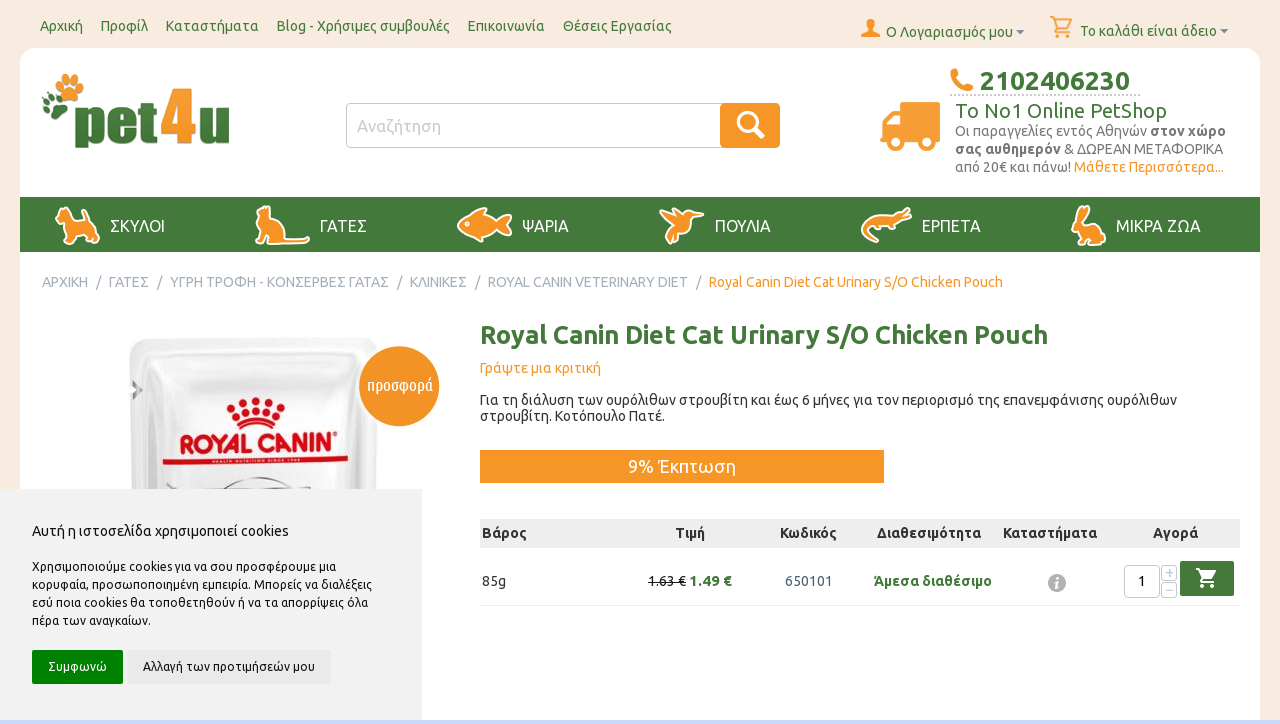

--- FILE ---
content_type: text/html; charset=utf-8
request_url: https://www.pet4u.gr/royal-canin-veterinary-diet-cat-urinary-s-o-chicken.html
body_size: 25861
content:

<!DOCTYPE html>
<html 

    lang="el"
    dir="ltr"
    class=""
>
<head>
<title>Royal Canin Diet Cat Urinary S/O Chicken Pouch - ROYAL CANIN VETERINARY DIET - Pet4u</title>

<base href="https://www.pet4u.gr/" />
<meta http-equiv="Content-Type" content="text/html; charset=utf-8" data-ca-mode="" />
<meta name="viewport" content="initial-scale=1.0, width=device-width" />

<meta name="description" content="Χρησιμοποιήστε την URINARY S/O για 5 έως 12 εβδομάδες για τη διάλυση των ουρόλιθων στρουβίτη και έως 6 μήνες για τον περιορισμό της επανεμφάνισης ουρόλιθων στρουβίτη Ένα υψηλό περιεχόμενο σε υγρασία βοηθά στη μείωση του κινδύνου επανεμφάνισης ιδιοπαθούς κυστίτιδας Βοηθά στη διάλυση των λίθων" />


<meta name="keywords" content="" />
<meta name="format-detection" content="telephone=no">

            <link rel="canonical" href="https://www.pet4u.gr/royal-canin-veterinary-diet-cat-urinary-s-o-chicken.html" />
            

    <!-- Inline script moved to the bottom of the page -->
    



    <link href="https://cdn.pet4u.gr/images/logos/14/pet4u-favicon-128x128.png" rel="shortcut icon" type="image/png" />


<link type="text/css" rel="stylesheet" href="https://cdn.pet4u.gr/var/cache/misc/assets/design/themes/pet4u-responsive/css/standalone.345fa2511d98b4aea787a2cee26544ed.css?t=1765881602?1764082191" />
<link href="https://fonts.googleapis.com/css?family=Ubuntu:400,300,300italic,400italic,500,500italic,700,700italic&subset=latin,greek" rel="stylesheet" type="text/css" />
<link href="https://fonts.googleapis.com/icon?family=Material+Icons" rel="stylesheet" type="text/css" />
<link href="/js/lib/tooltipster/css/tooltipster.bundle.min.css" rel="stylesheet" type="text/css" />
<link href="/js/lib/tooltipster/css/plugins/tooltipster/sideTip/themes/tooltipster-sideTip-shadow.min.css" rel="stylesheet" type="text/css" />
<link href="/design/themes/pet4u-responsive/css/stores.css" rel="stylesheet" type="text/css" />
<link href="/js/lib/slick/slick.css" rel="stylesheet" type="text/css" />
<link href="/js/lib/slick/slick-theme.css" rel="stylesheet" type="text/css" />
<link href="/design/themes/pet4u-responsive/css/mobile_theme.css" rel="stylesheet" type="text/css" />
<link rel="apple-touch-icon" sizes="57x57" href="/design/themes/pet4u-responsive/media/favicons/apple-icon-57x57.png" />
<link rel="apple-touch-icon" sizes="60x60" href="/design/themes/pet4u-responsive/media/favicons/apple-icon-60x60.png" />
<link rel="apple-touch-icon" sizes="72x72" href="/design/themes/pet4u-responsive/media/favicons/apple-icon-72x72.png" />
<link rel="apple-touch-icon" sizes="76x76" href="/design/themes/pet4u-responsive/media/favicons/apple-icon-76x76.png" />
<link rel="apple-touch-icon" sizes="114x114" href="/design/themes/pet4u-responsive/media/favicons/apple-icon-114x114.png" />
<link rel="apple-touch-icon" sizes="120x120" href="/design/themes/pet4u-responsive/media/favicons/apple-icon-120x120.png" />
<link rel="apple-touch-icon" sizes="144x144" href="/design/themes/pet4u-responsive/media/favicons/apple-icon-144x144.png" />
<link rel="apple-touch-icon" sizes="152x152" href="/design/themes/pet4u-responsive/media/favicons/apple-icon-152x152.png" />
<link rel="apple-touch-icon" sizes="180x180" href="/design/themes/pet4u-responsive/media/favicons/apple-icon-180x180.png" />
<link href="/design/themes/pet4u-responsive/css/pet4u_upgrade.css?nocache=20241030f" rel="stylesheet" type="text/css" />


    <!-- Facebook Pixel Code -->
    <script type="text/javascript" data-no-defer>
        
            !function(f,b,e,v,n,t,s)
            {if(f.fbq)return;n=f.fbq=function(){n.callMethod?
            n.callMethod.apply(n,arguments):n.queue.push(arguments)};
            if(!f._fbq)f._fbq=n;n.push=n;n.loaded=!0;n.version='2.0';
            n.queue=[];t=b.createElement(e);t.async=!0;
            t.src=v;s=b.getElementsByTagName(e)[0];
            s.parentNode.insertBefore(t,s)}(window, document,'script',
            'https://connect.facebook.net/en_US/fbevents.js');
            // Revoke consent before 'init' is called
            // source: https://developers.facebook.com/docs/meta-pixel/implementation/gdpr
            fbq('consent', 'revoke');
        
                                    fbq('init', 1023903160959403);
                            fbq('track', 'PageView');
    </script>
                        <noscript><img height="1" width="1" style="display:none"
                src="https://www.facebook.com/tr?id=1023903160959403&ev=PageView&noscript=1"
            /></noscript>
                <!-- End Facebook Pixel Code -->

<!-- Inline script moved to the bottom of the page -->



<script type="text/javascript" data-no-defer>
	document.addEventListener('DOMContentLoaded', function () {
		cookieconsent.run({
            "notice_banner_type": "simple",
            "consent_type": "express",
            "palette": "light",
            "language": "el",
            "page_load_consent_levels": ["strictly-necessary"],
            "preferences_center_close_button_hide": false,
            "page_refresh_confirmation_buttons": false,
            "notice_banner_reject_button_hide": true,
            "website_privacy_policy_url": "https://www.pet4u.gr/privacy-policy.html",
            "website_name": "pet4u.gr",
            "change_preferences_selector": "#changecookies",
            "callbacks": {
                "scripts_specific_loaded": (level) => {
                    switch(level) {
                        case 'targeting':
                            gtag('consent', 'update', {
                                'ad_storage': 'granted',
                                'ad_user_data': 'granted',
                                'ad_personalization': 'granted',
                                'analytics_storage': 'granted'
                            });
                            fbq('consent', 'grant');
                            break;
                        case 'tracking':
                            gtag('consent', 'update', {
                                'analytics_storage': 'granted'
                            });
                            fbq('consent', 'grant');
                            break;
                    }
                }
            },
            "callbacks_force": true
        });
	});
</script>
<noscript>Privacy and GPDR Cookie Consent</noscript>

<!-- Inline script moved to the bottom of the page -->

<script src="https://www.googletagmanager.com/gtag/js?id=G-FLY9F0ZTXT" async data-no-defer></script>
<script data-no-defer>
    window.dataLayer = window.dataLayer || [];
    function gtag(){
        dataLayer.push(arguments);
    }
    gtag('consent', 'default', {
        'ad_storage': 'denied',
        'ad_user_data': 'denied',
        'ad_personalization': 'denied',
        'analytics_storage': 'denied',
        'wait_for_update': 2000
    });

    gtag('js', new Date());

    gtag('config', 'G-FLY9F0ZTXT', {
        'groups': 'default',
            });

            gtag('set', JSON.parse('{\"siteSpeedSampleRate\":\"100\",\"anonymizeIp\":false}'));
    
    </script>



<!-- Magic Zoom Plus CS-Cart module version v1.2.15 [v1.6.91:v5.3.7] -->
<script type="text/javascript">window["mgctlbx$Pltm"] = "CS-Cart";</script>
<link type="text/css" href="/app/addons/magiczoomplus/resources/magiczoomplus.css" rel="stylesheet" media="screen" />
<link type="text/css" href="/app/addons/magiczoomplus/resources/magiczoomplus.module.css" rel="stylesheet" media="screen" />
<script type="text/javascript" src="/app/addons/magiczoomplus/resources/magiczoomplus.js"></script>
<script type="text/javascript" src="/app/addons/magiczoomplus/resources/magictoolbox.utils.js"></script>
<script type="text/javascript">
	var mzOptions = {
		'history':false,
		'zoomWidth':'auto',
		'zoomHeight':'auto',
		'zoomPosition':'right',
		'zoomDistance':15,
		'selectorTrigger':'click',
		'transitionEffect':true,
		'lazyZoom':false,
		'rightClick':true,
		'cssClass':'',
		'zoomMode':'zoom',
		'zoomOn':'hover',
		'upscale':false,
		'smoothing':true,
		'variableZoom':false,
		'zoomCaption':'off',
		'expand':'window',
		'expandZoomMode':'zoom',
		'expandZoomOn':'click',
		'expandCaption':true,
		'closeOnClickOutside':true,
		'hint':'once',
		'textHoverZoomHint':'Hover to zoom',
		'textClickZoomHint':'Click to zoom',
		'textExpandHint':'Click to expand',
		'textBtnClose':'Close',
		'textBtnNext':'Next',
		'textBtnPrev':'Previous'
	}
</script>
<script type="text/javascript">
	var mzMobileOptions = {
		'zoomMode':'off',
		'textHoverZoomHint':'Touch to zoom',
		'textClickZoomHint':'Double tap or pinch to zoom',
		'textExpandHint':'Tap to expand'
	}
</script>

<script type="text/javascript">
    var magicToolboxSelectorsEvent = 'click';
    var magicToolboxSelectorsDelay = 60;
</script>

<script type="text/javascript">
    //$(document).ready(function() {
    (document).jAddEvent('domready', function() {
        if(typeof(MagicScroll) !== 'undefined') {
            var selectorsDiv = document.getElementById('MagicToolboxSelectors7771');
            if(selectorsDiv && selectorsDiv.className.match(new RegExp('(?:\\s|^)MagicScroll(?:\\s|$)'))) {
                MagicScrollOptions['onReady'] = function(id) {
                    if (id == 'MagicToolboxSelectors7771') {
                        fn_magictoolbox_selector_init('7771');
                    }
                };
            } else {
                fn_magictoolbox_selector_init('7771');
            }
        } else {
            fn_magictoolbox_selector_init('7771');
        }
    });
</script>

<style type="text/css">
.MagicToolboxContainer.maxWidth {
    max-width: 420px;
}
</style>
</head>

<body>
    <div id="sd-ga-data" class="hidden"
    data-noninteractive-quick-view="true"
    data-noninteractive-comparison-list="true"
    data-noninteractive-wishlist="true"
    data-noninteractive-buy-one-click="true">
</div>

        
        <div class="ty-tygh  " id="tygh_container">

        <div id="ajax_overlay" class="ty-ajax-overlay"></div>
<div id="ajax_loading_box" class="ty-ajax-loading-box"></div>

        <div class="cm-notification-container notification-container">
</div>

        <div class="ty-helper-container " id="tygh_main_container">
            
                 
                
<div class="tygh-top-panel clearfix">
        <div class="container-fluid  top-grid">
                                            
            <div class="row-fluid">                        <div class="span10  top-links-grid" >
                                    <div class="top-quick-links ty-float-left">
                
    

        <div class="ty-text-links-wrapper">
        <span id="sw_text_links_480" class="ty-text-links-btn cm-combination visible-phone">
            <i class="ty-icon-short-list"></i>
            <i class="ty-icon-down-micro ty-text-links-btn__arrow"></i>
        </span>
    
        <ul id="text_links_480" class="ty-text-links cm-popup-box ty-text-links_show_inline">
                            <li class="ty-text-links__item ty-level-0">
                    <a class="ty-text-links__a"
                                                    href="https://www.pet4u.gr/"
                                                                    >
                        Αρχική
                    </a>
                                    </li>
                            <li class="ty-text-links__item ty-level-0">
                    <a class="ty-text-links__a"
                                                    href="https://www.pet4u.gr/profil-account.html"
                                                                    >
                        Προφίλ
                    </a>
                                    </li>
                            <li class="ty-text-links__item ty-level-0">
                    <a class="ty-text-links__a"
                                                    href="https://www.pet4u.gr/pet-shop-el.html"
                                                                    >
                        Καταστήματα
                    </a>
                                    </li>
                            <li class="ty-text-links__item ty-level-0">
                    <a class="ty-text-links__a"
                                                    href="χρήσιμες-συμβουλές.html"
                                                                    >
                        Blog - Χρήσιμες συμβουλές
                    </a>
                                    </li>
                            <li class="ty-text-links__item ty-level-0">
                    <a class="ty-text-links__a"
                                                    href="https://www.pet4u.gr/contact.html"
                                                                    >
                        Επικοινωνία
                    </a>
                                    </li>
                            <li class="ty-text-links__item ty-level-0">
                    <a class="ty-text-links__a"
                                                    href="https://www.pet4u.gr/jobs.html"
                                                                    >
                        Θέσεις Εργασίας
                    </a>
                                    </li>
                    </ul>

        </div>
    
                    </div>
                            </div>
                                                
                                    <div class="span6  top-links-grid" >
                                    <div class="top-cart-content ty-float-right">
                



    
    
        <div class="ty-dropdown-box" id="cart_status_481">
             <div id="sw_dropdown_481" class="ty-dropdown-box__title cm-combination">
            <a href="https://www.pet4u.gr/checkout-cart.html">
                
                                            <i class="ty-minicart__icon ty-icon-basket empty"></i>
                        <span class="ty-minicart-title empty-cart ty-hand">Το καλάθι είναι άδειο</span>
                        <i class="ty-icon-down-micro"></i>
                                    

            </a>
            </div>
            <div id="dropdown_481" class="cm-popup-box ty-dropdown-box__content hidden">
                
                    <div class="cm-cart-content cm-cart-content-thumb cm-cart-content-delete">
                            <div class="ty-cart-items">
                                                                    <div class="ty-cart-items__empty ty-center">Το καλάθι είναι άδειο</div>
                                                            </div>

                                                        <div class="cm-cart-buttons ty-cart-content__buttons buttons-container hidden">
                                <div class="ty-float-left">
                                    <a href="https://www.pet4u.gr/checkout-cart.html" rel="nofollow" class="ty-btn ty-btn__secondary">Στο Καλάθι</a>
                                </div>
                                                                <div class="ty-float-right">
                                    <a href="https://www.pet4u.gr/checkout-checkout.html" rel="nofollow" class="ty-btn ty-btn__primary">Ταμείο</a>
                                </div>
                                                            </div>
                            
                    </div>
                

            </div>
        <!--cart_status_481--></div>
    




                    </div><div class="ty-dropdown-box  top-my-account ty-float-right">
        <div id="sw_dropdown_482" class="ty-dropdown-box__title cm-combination unlogged">
            
                                <a class="ty-account-info__title" href="https://www.pet4u.gr/profiles-update-el.html">
        <i class="ty-icon-user"></i>&nbsp;
        <span class="ty-account-info__title-txt" >Ο Λογαριασμός μου</span>
        <i class="ty-icon-down-micro ty-account-info__user-arrow"></i>
    </a>

                        

        </div>
        <div id="dropdown_482" class="cm-popup-box ty-dropdown-box__content hidden">
            





<div id="account_info_482">
        <ul class="ty-account-info">
        
                        <li class="ty-account-info__item ty-dropdown-box__item"><a class="ty-account-info__a underlined" href="https://www.pet4u.gr/orders-search-el.html" rel="nofollow">Παραγγελίες</a></li>
                    


    </ul>

            <div class="ty-account-info__orders updates-wrapper track-orders" id="track_orders_block_482">
            <form action="https://www.pet4u.gr/" method="POST" class="cm-ajax cm-post cm-ajax-full-render" name="track_order_quick">
                <input type="hidden" name="result_ids" value="track_orders_block_*" />
                <input type="hidden" name="return_url" value="index.php?dispatch=products.view&amp;product_id=7771" />

                <div class="ty-account-info__orders-txt">Διαχείριση της παραγγελίας(ών) μου</div>

                <div class="ty-account-info__orders-input ty-control-group ty-input-append">
                    <label for="track_order_item482" class="cm-required hidden">Διαχείριση της παραγγελίας(ών) μου</label>
                    <input type="text" size="20" class="ty-input-text cm-hint" id="track_order_item482" name="track_data" value="ID Παραγγελίας/E-mail" />
                    <button title="Πήγαινε" class="ty-btn-go" type="submit"><i class="ty-btn-go__icon ty-icon-right-dir"></i></button>
<input type="hidden" name="dispatch" value="orders.track_request" />
                    
                </div>
            </form>
        <!--track_orders_block_482--></div>
    
    <div class="ty-account-info__buttons buttons-container">
                    <a href="https://www.pet4u.gr/auth-loginform.html?return_url=index.php%3Fdispatch%3Dproducts.view%26product_id%3D7771"  data-ca-target-id="login_block482" class="cm-dialog-opener cm-dialog-auto-size ty-btn ty-btn__secondary" rel="nofollow">Σύνδεση</a><a href="https://www.pet4u.gr/profiles-add-el.html" rel="nofollow" class="ty-btn ty-btn__primary">Εγγραφή</a>
                            <div  id="login_block482" class="hidden" title="Σύνδεση">
                    <div class="ty-login-popup">
                        

    <div id="popup482_login_popup_form_container">
            <form name="popup482_form" action="https://www.pet4u.gr/" method="post" class="cm-ajax cm-ajax-full-render">
                    <input type="hidden" name="result_ids" value="popup482_login_popup_form_container" />
            <input type="hidden" name="login_block_id" value="popup482" />
            <input type="hidden" name="quick_login" value="1" />
        
        <input type="hidden" name="return_url" value="index.php?dispatch=products.view&amp;product_id=7771" />
        <input type="hidden" name="redirect_url" value="index.php?dispatch=products.view&amp;product_id=7771" />

        
        <div class="ty-control-group">
            <label for="login_popup482" class="ty-login__filed-label ty-control-group__label cm-required cm-trim cm-email">E-mail</label>
            <input type="text" id="login_popup482" name="user_login" size="30" value="" class="ty-login__input cm-focus" />
        </div>

        <div class="ty-control-group ty-password-forgot">
            <label for="psw_popup482" class="ty-login__filed-label ty-control-group__label ty-password-forgot__label cm-required">Κωδικός</label><a href="https://www.pet4u.gr/index.php?dispatch=auth.recover_password" class="ty-password-forgot__a"  tabindex="5">Ξεχάσατε τον Κωδικό;</a>
            <input type="password" id="psw_popup482" name="password" size="30" value="" class="ty-login__input" maxlength="32" />
        </div>

                    
            <div class="ty-login-reglink ty-center">
                <a class="ty-login-reglink__a" href="https://www.pet4u.gr/profiles-add-el.html" rel="nofollow">Δημιουργήστε ένα Λογαριασμό</a>
            </div>
        
        

        
        
            <div class="buttons-container clearfix">
                <div class="ty-float-right">
                        
 
    <button  class="ty-btn__login ty-btn__secondary ty-btn" type="submit" name="dispatch[auth.login]" >Σύνδεση</button>


                </div>
                <div class="ty-login__remember-me">
                    <label for="remember_me_popup482" class="ty-login__remember-me-label"><input class="checkbox" type="checkbox" name="remember_me" id="remember_me_popup482" value="Y" />Να με θυμάσαι</label>
                </div>
            </div>
        

    </form>

    <!--popup482_login_popup_form_container--></div>

                    </div>
                </div>
                        </div>
<!--account_info_482--></div>




        </div>
    </div>
                            </div>
        </div>    
    </div>

</div>

<div class="tygh-header clearfix">
        <div class="container-fluid  header-grid">
                                            
            <div class="row-fluid">                        <div class="span4  top-logo-grid" >
                                    <div class="top-logo ">
                <div class="ty-logo-container">
    
            <a href="https://www.pet4u.gr/" title="">
        <img class="ty-pict  ty-logo-container__image   cm-image" id="det_img_1737770859"  src="https://cdn.pet4u.gr/images/logos/14/pet4u_logo.png?t=1468776661"  width="195" height="86" alt="" title=""/>


    
            </a>
    </div>

                    </div>
                            </div>
                                                
                                    <div class="span6  search-block-grid" >
                                    <div class="top-search ">
                

<div class="ty-search-block">
    <form action="https://www.pet4u.gr/" name="search_form" method="get" id="wg_search">
        <input type="hidden" name="subcats" value="Y" />
        <input type="hidden" name="status" value="A" />
        <input type="hidden" name="match" value="all" />
        <input type="hidden" name="pshort" value="N" />
        <input type="hidden" name="pfull" value="N" />
        <input type="hidden" name="pname" value="Y" />
        <input type="hidden" name="pkeywords" value="N" />
		<input type="hidden" name="pcode_from_q" value="Y" />
		<input type="hidden" name="wg_go_direct" value="Y" />
        <input type="hidden" name="search_performed" value="Y" />

        <input type="text" name="q" value="" id="search_input" onkeyup="lookup(this.value);" title="Αναζήτηση" class="ty-search-block__input cm-hint" /><button title="Αναζήτηση" class="ty-search-magnifier" type="submit"><i class="ty-icon-search"></i></button>
<input type="hidden" name="dispatch" value="products.search" />
		<div class="suggestionsBox" id="suggestions">
			<ul class="suggestionList" id="autoSuggestionsList"><li>&nbsp;</li></ul>
		</div>
		<!-- Inline script moved to the bottom of the page -->

            </form>
</div>


                    </div>
                            </div>
                                                
                                    <div class="span6  cart-content-grid" >
                                    <div class=" ty-float-right">
                
<div class="phone-number">
	<div class="wysiwyg-content"><p> 2102406230</p></div>
</div>

                    </div><div class=" ty-float-right">
                
<div class="top-shipping">
	<div class="top-shipping-img">
		<img src="/design/themes/pet4u-responsive/media/images2/shipping-icon.png" width="60" height="49" alt="shipping" />
	</div>
	<div class="top-shipping-msg">
					<p><span>To No1 Online PetShop</span><br/>Oι παραγγελίες εντός Αθηνών <strong>στον χώρο σας αυθημερόν</strong> &amp; ΔΩΡΕΑΝ ΜΕΤΑΦΟΡΙΚΑ από 20€ και πάνω! <a href="/tropoi-apostolis.html">Μάθετε Περισσότερα...</a></p>	
			</div>
</div>
                    </div>
                            </div>
        </div>                                        
            <div class="row-fluid">                        <div class="span16  top-menu-grid" >
                                    <ul class="ty-menu__items cm-responsive-menu">
        
            <li class="ty-menu__item ty-menu__menu-btn visible-phone">
                <a class="ty-menu__item-link">
                    <i class="ty-icon-short-list"></i>
                    <span>Μενού</span>
                </a>
            </li>

                                            
                        <li class="ty-menu__item cm-menu-item-responsive">
                                            <a class="ty-menu__item-toggle visible-phone cm-responsive-menu-toggle">
                            <i class="ty-menu__icon-open ty-icon-down-open"></i>
                            <i class="ty-menu__icon-hide ty-icon-up-open"></i>
                        </a>
                                        <a  href="https://www.pet4u.gr/skiloi/" class="ty-menu__item-link" >
                        ΣΚΥΛΟΙ
                    </a>
                
                                        
                        <div class="ty-menu__submenu">
                            <ul class="ty-menu__submenu-items ty-menu__submenu-items-simple cm-responsive-menu-submenu">
                                

                                                                                                        <li class="ty-menu__submenu-item">
                                        <a class="ty-menu__submenu-link"  href="https://www.pet4u.gr/skiloi/ksira-trofi-skilou/" >ΞΗΡΑ ΤΡΟΦΗ ΣΚΥΛΟΥ</a>
                                    </li>
                                                                                                        <li class="ty-menu__submenu-item">
                                        <a class="ty-menu__submenu-link"  href="https://www.pet4u.gr/skiloi/konserves-skilou/" >ΥΓΡΗ ΤΡΟΦΗ - ΚΟΝΣΕΡΒΕΣ</a>
                                    </li>
                                                                                                        <li class="ty-menu__submenu-item">
                                        <a class="ty-menu__submenu-link"  href="https://www.pet4u.gr/skiloi/lixoudies-skilou/" >ΛΙΧΟΥΔΙΕΣ</a>
                                    </li>
                                                                                                        <li class="ty-menu__submenu-item">
                                        <a class="ty-menu__submenu-link"  href="https://www.pet4u.gr/skiloi/kokkala-skilou/" >ΚΟΚΚΑΛΑ</a>
                                    </li>
                                                                                                        <li class="ty-menu__submenu-item">
                                        <a class="ty-menu__submenu-link"  href="https://www.pet4u.gr/skiloi/odigoi-kolara/" >ΟΔΗΓΟΙ ΣΑΜΑΡΑΚΙΑ ΠΕΡΙΛΑΙΜΙΑ</a>
                                    </li>
                                                                                                        <li class="ty-menu__submenu-item">
                                        <a class="ty-menu__submenu-link"  href="https://www.pet4u.gr/skiloi/simpliromata-diatrofis-vitamines-el/" >ΣΥΜΠΛΗΡΩΜΑΤΑ ΔΙΑΤΡΟΦΗΣ - ΒΙΤΑΜΙΝΕΣ</a>
                                    </li>
                                                                                                        <li class="ty-menu__submenu-item">
                                        <a class="ty-menu__submenu-link"  href="https://www.pet4u.gr/skiloi/box-metaforas-klouvia/" >ΚΛΟΥΒΙΑ ΜΕΤΑΦΟΡΑΣ - ΑΞΕΣΟΥΑΡ ΤΑΞΙΔΙΟΥ</a>
                                    </li>
                                                                                                        <li class="ty-menu__submenu-item">
                                        <a class="ty-menu__submenu-link"  href="https://www.pet4u.gr/skiloi/krevatakia-kai-kalathia/" >ΚΡΕΒΑΤΑΚΙΑ - ΣΤΡΩΜΑΤΑ</a>
                                    </li>
                                                                                                        <li class="ty-menu__submenu-item">
                                        <a class="ty-menu__submenu-link"  href="https://www.pet4u.gr/skiloi/mpolakia-taistres-el/" >ΜΠΟΛΑΚΙΑ - ΤΑΙΣΤΡΕΣ</a>
                                    </li>
                                                                                                        <li class="ty-menu__submenu-item">
                                        <a class="ty-menu__submenu-link"  href="https://www.pet4u.gr/skiloi/paixnidia-skilou/" >ΠΑΙΧΝΙΔΙΑ</a>
                                    </li>
                                                                                                        <li class="ty-menu__submenu-item">
                                        <a class="ty-menu__submenu-link"  href="https://www.pet4u.gr/skiloi/peripoiisi-igiini/" >ΠΕΡΙΠΟΙΗΣΗ - ΥΓΙΕΙΝΗ</a>
                                    </li>
                                                                                                        <li class="ty-menu__submenu-item">
                                        <a class="ty-menu__submenu-link"  href="https://www.pet4u.gr/skiloi/antiparasitika-skilon/" >ΑΝΤΙΠΑΡΑΣΙΤΙΚΑ</a>
                                    </li>
                                                                                                        <li class="ty-menu__submenu-item">
                                        <a class="ty-menu__submenu-link"  href="https://www.pet4u.gr/skiloi/spitakia-skilon/" >ΣΠΙΤΑΚΙΑ-ΠΟΡΤΑΚΙΑ-ΔΙΑΧΩΡΙΣΤΙΚΑ</a>
                                    </li>
                                                                                                        <li class="ty-menu__submenu-item">
                                        <a class="ty-menu__submenu-link"  href="https://www.pet4u.gr/skiloi/rouxa-gia-skilous/" >ΡΟΥΧΑ</a>
                                    </li>
                                                                                                        <li class="ty-menu__submenu-item">
                                        <a class="ty-menu__submenu-link"  href="https://www.pet4u.gr/skiloi/ekpaideysi/" >ΕΚΠΑΙΔΕΥΣΗ</a>
                                    </li>
                                                                                                        <li class="ty-menu__submenu-item">
                                        <a class="ty-menu__submenu-link"  href="https://www.pet4u.gr/skiloi/barf/" >ΩΜΗ ΤΡΟΦΗ - B.A.R.F</a>
                                    </li>
                                                                                                        <li class="ty-menu__submenu-item">
                                        <a class="ty-menu__submenu-link"  href="https://www.pet4u.gr/skiloi/prosfores-gia-skyloys/" >ΠΡΟΣΦΟΡΕΣ ΓΙΑ ΣΚΥΛΟΥΣ</a>
                                    </li>
                                                                
                                

                            </ul>
                        </div>
                    
                            </li>
                                            
                        <li class="ty-menu__item cm-menu-item-responsive ty-menu__item-active">
                                            <a class="ty-menu__item-toggle visible-phone cm-responsive-menu-toggle">
                            <i class="ty-menu__icon-open ty-icon-down-open"></i>
                            <i class="ty-menu__icon-hide ty-icon-up-open"></i>
                        </a>
                                        <a  href="https://www.pet4u.gr/gates/" class="ty-menu__item-link" >
                        ΓΑΤΕΣ
                    </a>
                
                                        
                        <div class="ty-menu__submenu">
                            <ul class="ty-menu__submenu-items ty-menu__submenu-items-simple cm-responsive-menu-submenu">
                                

                                                                                                        <li class="ty-menu__submenu-item">
                                        <a class="ty-menu__submenu-link"  href="https://www.pet4u.gr/gates/ksiri-trofi-gatas/" >ΞΗΡΑ ΤΡΟΦΗ ΓΑΤΑΣ</a>
                                    </li>
                                                                                                        <li class="ty-menu__submenu-item ty-menu__submenu-item-active">
                                        <a class="ty-menu__submenu-link"  href="https://www.pet4u.gr/gates/konserbes-gatas/" >ΥΓΡΗ ΤΡΟΦΗ - ΚΟΝΣΕΡΒΕΣ ΓΑΤΑΣ</a>
                                    </li>
                                                                                                        <li class="ty-menu__submenu-item">
                                        <a class="ty-menu__submenu-link"  href="https://www.pet4u.gr/gates/lixoudies-gatas/" >ΛΙΧΟΥΔΙΕΣ ΓΑΤΑΣ</a>
                                    </li>
                                                                                                        <li class="ty-menu__submenu-item">
                                        <a class="ty-menu__submenu-link"  href="https://www.pet4u.gr/gates/ammos-gatas/" >ΑΜΜΟΙ ΓΑΤΑΣ</a>
                                    </li>
                                                                                                        <li class="ty-menu__submenu-item">
                                        <a class="ty-menu__submenu-link"  href="https://www.pet4u.gr/gates/lekanes-ammou/" >ΛΕΚΑΝΕΣ ΑΜΜΟΥ</a>
                                    </li>
                                                                                                        <li class="ty-menu__submenu-item">
                                        <a class="ty-menu__submenu-link"  href="https://www.pet4u.gr/gates/eidi-metaforas-kai-taksidiou/" >ΕΙΔΗ ΜΕΤΑΦΟΡΑΣ ΚΑΙ ΤΑΞΙΔΙΟΥ</a>
                                    </li>
                                                                                                        <li class="ty-menu__submenu-item">
                                        <a class="ty-menu__submenu-link"  href="https://www.pet4u.gr/gates/krebatakia-kalathia/" >ΚΡΕΒΑΤΑΚΙΑ - ΚΑΛΑΘΙΑ</a>
                                    </li>
                                                                                                        <li class="ty-menu__submenu-item">
                                        <a class="ty-menu__submenu-link"  href="https://www.pet4u.gr/gates/mpolakia-taistres/" >ΜΠΟΛΑΚΙΑ ΤΑΙΣΤΡΕΣ</a>
                                    </li>
                                                                                                        <li class="ty-menu__submenu-item">
                                        <a class="ty-menu__submenu-link"  href="https://www.pet4u.gr/gates/onixodromia/" >ΟΝΥΧΟΔΡΟΜΙΑ</a>
                                    </li>
                                                                                                        <li class="ty-menu__submenu-item">
                                        <a class="ty-menu__submenu-link"  href="https://www.pet4u.gr/gates/paixnidia-gatas/" >ΠΑΙΧΝΙΔΙΑ ΓΑΤΑΣ</a>
                                    </li>
                                                                                                        <li class="ty-menu__submenu-item">
                                        <a class="ty-menu__submenu-link"  href="https://www.pet4u.gr/gates/peripiisi-igiini/" >ΠΕΡΙΠΟΙΗΣΗ - ΥΓΙΕΙΝΗ</a>
                                    </li>
                                                                                                        <li class="ty-menu__submenu-item">
                                        <a class="ty-menu__submenu-link"  href="https://www.pet4u.gr/gates/simpliromata-diatrofis-vitamines/" >ΣΥΜΠΛΗΡΩΜΑΤΑ ΔΙΑΤΡΟΦΗΣ - ΒΙΤΑΜΙΝΕΣ</a>
                                    </li>
                                                                                                        <li class="ty-menu__submenu-item">
                                        <a class="ty-menu__submenu-link"  href="https://www.pet4u.gr/gates/perilaimia-tautotites/" >ΠΕΡΙΛΑΙΜΙΑ - ΤΑΥΤΟΤΗΤΕΣ - ΚΟΥΔΟΥΝΑΚΙΑ</a>
                                    </li>
                                                                                                        <li class="ty-menu__submenu-item">
                                        <a class="ty-menu__submenu-link"  href="https://www.pet4u.gr/gates/antiparasitika-farmaka/" >ΑΝΤΙΠΑΡΑΣΙΤΙΚΑ</a>
                                    </li>
                                                                                                        <li class="ty-menu__submenu-item">
                                        <a class="ty-menu__submenu-link"  href="https://www.pet4u.gr/gates/spitia-portakia/" >ΣΠΙΤΙΑ -  ΠΟΡΤΑΚΙΑ</a>
                                    </li>
                                                                                                        <li class="ty-menu__submenu-item">
                                        <a class="ty-menu__submenu-link"  href="https://www.pet4u.gr/gates/prosfores-gia-gates/" >ΠΡΟΣΦΟΡΕΣ ΓΙΑ ΓΑΤΕΣ</a>
                                    </li>
                                                                
                                

                            </ul>
                        </div>
                    
                            </li>
                                            
                        <li class="ty-menu__item cm-menu-item-responsive">
                                            <a class="ty-menu__item-toggle visible-phone cm-responsive-menu-toggle">
                            <i class="ty-menu__icon-open ty-icon-down-open"></i>
                            <i class="ty-menu__icon-hide ty-icon-up-open"></i>
                        </a>
                                        <a  href="https://www.pet4u.gr/psaria/" class="ty-menu__item-link" >
                        ΨΑΡΙΑ
                    </a>
                
                                        
                        <div class="ty-menu__submenu">
                            <ul class="ty-menu__submenu-items ty-menu__submenu-items-simple cm-responsive-menu-submenu">
                                

                                                                                                        <li class="ty-menu__submenu-item">
                                        <a class="ty-menu__submenu-link"  href="https://www.pet4u.gr/psaria/trofi-psarion/" >ΤΡΟΦΕΣ ΨΑΡΙΩΝ</a>
                                    </li>
                                                                                                        <li class="ty-menu__submenu-item">
                                        <a class="ty-menu__submenu-link"  href="https://www.pet4u.gr/psaria/valtiotika-enidriou-kai-sintirisi/" > ΒΕΛΤΙΩΤΙΚΑ ΕΝΥΔΡΕΙΟΥ ΚΑΙ ΣΥΝΤΗΡΗΣΗ</a>
                                    </li>
                                                                                                        <li class="ty-menu__submenu-item">
                                        <a class="ty-menu__submenu-link"  href="https://www.pet4u.gr/psaria/diakosmitika-enidreiou/" >ΔΙΑΚΟΣΜΗΤΙΚΑ ΕΝΥΔΡΕΙΟΥ</a>
                                    </li>
                                                                                                        <li class="ty-menu__submenu-item">
                                        <a class="ty-menu__submenu-link"  href="https://www.pet4u.gr/psaria/eksoplismos-enidreiou/" >ΕΞΟΠΛΙΣΜΟΣ ΕΝΥΔΡΕΙΩΝ</a>
                                    </li>
                                                                                                        <li class="ty-menu__submenu-item">
                                        <a class="ty-menu__submenu-link"  href="https://www.pet4u.gr/psaria/enidria-kai-basis-enidrion/" >ΕΝΥΔΡΕΙΑ ΚΑΙ ΒΑΣΕΙΣ ΕΝΥΔΡΕΙΩΝ</a>
                                    </li>
                                                                
                                

                            </ul>
                        </div>
                    
                            </li>
                                            
                        <li class="ty-menu__item cm-menu-item-responsive">
                                            <a class="ty-menu__item-toggle visible-phone cm-responsive-menu-toggle">
                            <i class="ty-menu__icon-open ty-icon-down-open"></i>
                            <i class="ty-menu__icon-hide ty-icon-up-open"></i>
                        </a>
                                        <a  href="https://www.pet4u.gr/poulia/" class="ty-menu__item-link" >
                        ΠΟΥΛΙΑ
                    </a>
                
                                        
                        <div class="ty-menu__submenu">
                            <ul class="ty-menu__submenu-items ty-menu__submenu-items-simple cm-responsive-menu-submenu">
                                

                                                                                                        <li class="ty-menu__submenu-item">
                                        <a class="ty-menu__submenu-link"  href="https://www.pet4u.gr/poulia/trofes-poylion/" >ΤΡΟΦΕΣ ΣΠΟΡΟΙ-ΜΕΙΓΜΑΤΑ</a>
                                    </li>
                                                                                                        <li class="ty-menu__submenu-item">
                                        <a class="ty-menu__submenu-link"  href="https://www.pet4u.gr/poulia/aygotrofes-poulion/" >ΑΥΓΟΤΡΟΦΕΣ</a>
                                    </li>
                                                                                                        <li class="ty-menu__submenu-item">
                                        <a class="ty-menu__submenu-link"  href="https://www.pet4u.gr/poulia/simpliromatikes-trofes-simpliromata-poulion-el/" >ΣΥΜΠΛΗΡΩΜΑΤΑ - ΒΙΤΑΜΙΝΕΣ</a>
                                    </li>
                                                                                                        <li class="ty-menu__submenu-item">
                                        <a class="ty-menu__submenu-link"  href="https://www.pet4u.gr/poulia/lixoydies-snacks-poylion/" >ΛΙΧΟΥΔΙΕΣ - SNACKS</a>
                                    </li>
                                                                                                        <li class="ty-menu__submenu-item">
                                        <a class="ty-menu__submenu-link"  href="https://www.pet4u.gr/poulia/klouvia/" >ΚΛΟΥΒΙΑ</a>
                                    </li>
                                                                                                        <li class="ty-menu__submenu-item">
                                        <a class="ty-menu__submenu-link"  href="https://www.pet4u.gr/poulia/upostrwmata-klouviwn/" >ΥΠΟΣΤΡΩΜΑΤΑ ΚΛΟΥΒΙΩΝ</a>
                                    </li>
                                                                                                        <li class="ty-menu__submenu-item">
                                        <a class="ty-menu__submenu-link"  href="https://www.pet4u.gr/poulia/aksesouar-klouvion/" >ΑΞΕΣΟΥΑΡ ΚΛΟΥΒΙΩΝ</a>
                                    </li>
                                                                                                        <li class="ty-menu__submenu-item">
                                        <a class="ty-menu__submenu-link"  href="https://www.pet4u.gr/poulia/paixnidia-el/" >ΠΑΙΧΝΙΔΙΑ</a>
                                    </li>
                                                                                                        <li class="ty-menu__submenu-item">
                                        <a class="ty-menu__submenu-link"  href="https://www.pet4u.gr/poulia/antiparasitika/" >ΑΝΤΙΠΑΡΑΣΙΤΙΚΑ</a>
                                    </li>
                                                                
                                

                            </ul>
                        </div>
                    
                            </li>
                                            
                        <li class="ty-menu__item cm-menu-item-responsive">
                                            <a class="ty-menu__item-toggle visible-phone cm-responsive-menu-toggle">
                            <i class="ty-menu__icon-open ty-icon-down-open"></i>
                            <i class="ty-menu__icon-hide ty-icon-up-open"></i>
                        </a>
                                        <a  href="https://www.pet4u.gr/erpeta/" class="ty-menu__item-link" >
                        ΕΡΠΕΤΑ
                    </a>
                
                                        
                        <div class="ty-menu__submenu">
                            <ul class="ty-menu__submenu-items ty-menu__submenu-items-simple cm-responsive-menu-submenu">
                                

                                                                                                        <li class="ty-menu__submenu-item">
                                        <a class="ty-menu__submenu-link"  href="https://www.pet4u.gr/erpeta/trofes/" >ΤΡΟΦΕΣ ΕΡΠΕΤΩΝ</a>
                                    </li>
                                                                                                        <li class="ty-menu__submenu-item">
                                        <a class="ty-menu__submenu-link"  href="https://www.pet4u.gr/erpeta/eidi-enidriou/" >ΕΙΔΗ TERRARIUM</a>
                                    </li>
                                                                                                        <li class="ty-menu__submenu-item">
                                        <a class="ty-menu__submenu-link"  href="https://www.pet4u.gr/erpeta/diakosmitika-enidriou/" >ΔΙΑΚΟΣΜΗΤΙΚΑ TERRARIUM</a>
                                    </li>
                                                                                                        <li class="ty-menu__submenu-item">
                                        <a class="ty-menu__submenu-link"  href="https://www.pet4u.gr/erpeta/upostroma-inidriou/" >ΥΠΟΣΤΡΩΜΑ  TERRARIUM</a>
                                    </li>
                                                                                                        <li class="ty-menu__submenu-item">
                                        <a class="ty-menu__submenu-link"  href="https://www.pet4u.gr/erpeta/xeloniera/" >ΧΕΛΩΝΙΕΡΕΣ</a>
                                    </li>
                                                                
                                

                            </ul>
                        </div>
                    
                            </li>
                                            
                        <li class="ty-menu__item cm-menu-item-responsive">
                                            <a class="ty-menu__item-toggle visible-phone cm-responsive-menu-toggle">
                            <i class="ty-menu__icon-open ty-icon-down-open"></i>
                            <i class="ty-menu__icon-hide ty-icon-up-open"></i>
                        </a>
                                        <a  href="https://www.pet4u.gr/mikra-zoa/" class="ty-menu__item-link" >
                        ΜΙΚΡΑ ΖΩΑ
                    </a>
                
                                        
                        <div class="ty-menu__submenu">
                            <ul class="ty-menu__submenu-items ty-menu__submenu-items-simple cm-responsive-menu-submenu">
                                

                                                                                                        <li class="ty-menu__submenu-item">
                                        <a class="ty-menu__submenu-link"  href="https://www.pet4u.gr/mikra-zoa/trofes-mikres-zoon/" >ΤΡΟΦΕΣ ΜΙΚΡΩΝ ΖΩΩΝ</a>
                                    </li>
                                                                                                        <li class="ty-menu__submenu-item">
                                        <a class="ty-menu__submenu-link"  href="https://www.pet4u.gr/mikra-zoa/horta-sano/" >ΧΟΡΤΑ</a>
                                    </li>
                                                                                                        <li class="ty-menu__submenu-item">
                                        <a class="ty-menu__submenu-link"  href="https://www.pet4u.gr/mikra-zoa/lixoudies-mikron-zoon/" >ΛΙΧΟΥΔΙΕΣ ΜΙΚΡΩΝ ΖΩΩΝ</a>
                                    </li>
                                                                                                        <li class="ty-menu__submenu-item">
                                        <a class="ty-menu__submenu-link"  href="https://www.pet4u.gr/mikra-zoa/klouvia-mikron-zoon/" >ΚΛΟΥΒΙΑ ΜΙΚΡΩΝ ΖΩΩΝ</a>
                                    </li>
                                                                                                        <li class="ty-menu__submenu-item">
                                        <a class="ty-menu__submenu-link"  href="https://www.pet4u.gr/mikra-zoa/upostromata-klouvion/" >ΥΠΟΣΤΡΩΜΑΤΑ ΚΛΟΥΒΙΩΝ</a>
                                    </li>
                                                                                                        <li class="ty-menu__submenu-item">
                                        <a class="ty-menu__submenu-link"  href="https://www.pet4u.gr/mikra-zoa/eidi-kathariotitas-apolimansis/" >ΕΙΔΗ ΚΑΘΑΡΙΟΤΗΤΑΣ ΑΠΟΛΥΜΑΝΣΗΣ</a>
                                    </li>
                                                                                                        <li class="ty-menu__submenu-item">
                                        <a class="ty-menu__submenu-link"  href="https://www.pet4u.gr/mikra-zoa/paixnidia/" >ΠΑΙΧΝΙΔΙΑ</a>
                                    </li>
                                                                                                        <li class="ty-menu__submenu-item">
                                        <a class="ty-menu__submenu-link"  href="https://www.pet4u.gr/mikra-zoa/samarakia/" >ΣΑΜΑΡΑΚΙΑ</a>
                                    </li>
                                                                
                                

                            </ul>
                        </div>
                    
                            </li>
        
        

    </ul>
                            </div>
        </div>    
    </div>

</div>

<div class="tygh-content clearfix">
        <div class="container-fluid  content-grid">
                                            
            <div class="row-fluid">                        <div class="span16  breadcrumbs-grid" >
                                    <div id="breadcrumbs_9">

    <div class="ty-breadcrumbs clearfix">
        <a href="https://www.pet4u.gr/" class="ty-breadcrumbs__a">Αρχική</a><span class="ty-breadcrumbs__slash">/</span><a href="https://www.pet4u.gr/gates/" class="ty-breadcrumbs__a">ΓΑΤΕΣ</a><span class="ty-breadcrumbs__slash">/</span><a href="https://www.pet4u.gr/gates/konserbes-gatas/" class="ty-breadcrumbs__a">ΥΓΡΗ ΤΡΟΦΗ - ΚΟΝΣΕΡΒΕΣ ΓΑΤΑΣ</a><span class="ty-breadcrumbs__slash">/</span><a href="https://www.pet4u.gr/gates/konserbes-gatas/klinikes/" class="ty-breadcrumbs__a">ΚΛΙΝΙΚΕΣ</a><span class="ty-breadcrumbs__slash">/</span><a href="https://www.pet4u.gr/gates/konserbes-gatas/klinikes/royal-canin-veterinary-diet-cat/" class="ty-breadcrumbs__a">ROYAL CANIN VETERINARY DIET</a><span class="ty-breadcrumbs__slash">/</span><span class="ty-breadcrumbs__current"><bdi>Royal Canin Diet Cat Urinary S/O Chicken Pouch</bdi></span>
    </div>
<!--breadcrumbs_9--></div>
                            </div>
        </div>                                        
            <div class="row-fluid">                        <div class="span16  main-content-grid" >
                                    <div id="product_detail_page">



<!-- Inline script moved to the bottom of the page -->





<div class="ty-product-block ty-product-detail">
    <div class="ty-product-block__wrapper clearfix">
    
    <!-- Inline script moved to the bottom of the page -->

    <!-- Inline script moved to the bottom of the page -->

                    
			
						

            

    

    



































            <div class="ty-product-block__img-wrapper" style="width: 420px">
				
				
					<div class="stickers offer"></div>				

                
                                            <div class="ty-product-block__img cm-reload-7771" data-ca-previewer="true" id="product_images_7771_update">

                                                                            
                    <div class="ty-product-labels ty-product-labels--top-right   cm-reload-7771" id="product_labels_update_7771">
                            
                                                                            
                    
    <div  class="ty-product-labels__item   ty-product-labels__item--discount">
        <div class="ty-product-labels__content">Αποθήκευση 9%</div>
    </div>

                        

        
            <!--product_labels_update_7771--></div>
            

                            
    
    
    
<!-- Begin magiczoomplus -->
<div class="MagicToolboxContainer selectorsBottom minWidth">
    <a id="MagicZoomPlusImageproduct7771"  class="MagicZoom" href="/images/detailed/27/1140125646.jpg" data-gallery="product" title="Royal Canin Diet Cat Urinary S/O Chicken Pouch"><img class="no-sirv-lazy-load" itemprop="image" src="/images/magictoolbox_cache/cf3e6ec01aac7cb79461bcfe9d0d075e/7/7/7771/thumb420x420/557491292/1140125646.jpg"   alt="Royal Canin Diet Cat Urinary S/O Chicken Pouch" /></a><!-- Inline script moved to the bottom of the page -->    </div>
<!-- End magiczoomplus -->




<!-- Inline script moved to the bottom of the page -->
<!-- Inline script moved to the bottom of the page -->



                        </div>
                                    

            </div>
            <div class="ty-product-block__left">
                                            <form action="https://www.pet4u.gr/" method="post" name="product_form_7771" enctype="multipart/form-data" class="cm-disable-empty-files  ">
            <input type="hidden" name="result_ids" value="cart_status*,wish_list*,checkout*,account_info*" />
                            <input type="hidden" name="redirect_url" value="index.php?dispatch=products.view&amp;product_id=7771" />
                        <input type="hidden" name="product_data[7771][product_id]" value="7771" />
    

                
                                            <h1 class="ty-product-block-title" ><bdi>Royal Canin Diet Cat Urinary S/O Chicken Pouch</bdi></h1>
                    
                    
                
    <div class="ty-discussion__rating-wrapper" id="average_rating_product">
            
                                
        
    

    



                
    
            
            <a id="opener_new_post_main_info_title_7771" class="ty-discussion__review-write cm-dialog-opener cm-dialog-auto-size" data-ca-target-id="new_post_dialog_main_info_title_7771" rel="nofollow" href="https://www.pet4u.gr/index.php?dispatch=discussion.get_new_post_form&amp;object_type=P&amp;object_id=7771&amp;obj_prefix=main_info_title_&amp;post_redirect_url=index.php%3Fdispatch%3Dproducts.view%26product_id%3D7771%26selected_section%3Ddiscussion%23discussion" title="Γράψτε μια κριτική">Γράψτε μια κριτική</a>
    

    <!--average_rating_product--></div>



				
											<div class="full-description"><p>Για τη διάλυση των ουρόλιθων στρουβίτη και έως 6 μήνες για τον περιορισμό της επανεμφάνισης ουρόλιθων στρουβίτη. Κοτόπουλο Πατέ.</p></div>
									

                                                                                
                
                                



				
										<div class="ty-product-promo">9% Έκπτωση</div>
				
                


                
                
				

                                </form>


                

                


                                

                    		                                                                                                                        
            
                            <div id="content_block_10" title="Προβολη ολων των παραλλαγών ως λίστα" data-ca-keep-in-place="true">
                                                        <input type="hidden" class="ga-block-marker-products">                    
                                
                                                                    
	
									
	    		
	
		
    


    
    

                
    

    <div class="ty-variations-list__wrapper">
    <div class="ty-variations-list ty-table ty-table--sorter" data-ca-sortable="true" data-ca-sort-list="[[1, 0]]">
        <div class="ty-thead">
            <div class="ty-tr">
				
				                                            <div class="ty-th ty-variations-list__title ty-left cm-tablesorter hname" data-ca-sortable-column="true">Βάρος</div>
                                                    <div class="ty-th ty-variations-list__title ty-variations-list__title--right cm-tablesorter vprice" data-ca-sortable-column="true">Τιμή</div>
                                    <div class="ty-th ty-variations-list__title ty-left cm-tablesorter hsku" data-ca-sortable-column="true">Κωδικός</div>
                                                    <div class="ty-th ty-variations-list__title ty-right cm-tablesorter havail" data-ca-sortable-column="true">Διαθεσιμότητα</div>
                									<div class="ty-th ty-variations-list__title cm-tablesorter hstores">Καταστήματα</div>
				                <div class="ty-th ty-variations-list__title cm-tablesorter hcart" data-ca-sortable-column="false">Αγορά</div>
            </div>
        </div>


		

        <div class="ty-tbody">
            
                                                
                

    

    

































    
    



                

					<form action="https://www.pet4u.gr/" method="post" enctype="multipart/form-data" name="variations_list_form1890007771" class="cm-disable-empty-files cm-ajax cm-ajax-full-render cm-ajax-status-middle " >

						<input type="hidden" name="result_ids" value="cart_status*,wish_list*,checkout*,account_info*" />
						<input type="hidden" name="redirect_url" value="index.php?dispatch=products.view&amp;product_id=7771" />
                        <input type="hidden" name="product_data[7771][product_id]" value="7771">

                    <div class="ty-tr ty-variations-list__item">
                        

						                            <div class="ty-td ty-variations-content__product-elem ty-variations-content__product-elem-options rname">
                                <bdi>
                                    <span class="ty-product-options">
                                        <span class="ty-product-options-content">
                                            85g
                                        </span>
                                    </span>
                                </bdi>
								
								                            </div>
                        
						<div class="ty-td ty-variations-list__product-elem ty-variations-list__price rprice">
							
                                        <span class="cm-reload-1890007771" id="old_price_update_1890007771">
            
                            <span class="ty-list-price ty-nowrap" id="line_list_price_1890007771"><span class="ty-strike"><bdi><span id="sec_list_price_1890007771" class="ty-list-price ty-nowrap">1.63</span>&nbsp;<span class="ty-list-price ty-nowrap">€</span></bdi></span></span>
                        

        <!--old_price_update_1890007771--></span>
    
							
							
							     <span class="cm-reload-1890007771 ty-price-update" id="price_update_1890007771">
        <input type="hidden" name="appearance[show_price_values]" value="1" />
        <input type="hidden" name="appearance[show_price]" value="1" />
                                <input type="hidden" name="product_data[7771][price]" value="1.490000" />
<input type="hidden" name="product_data[7771][product_code]" value="650101" />

                                    <span class="ty-price" id="line_discounted_price_1890007771"><bdi><span id="sec_discounted_price_1890007771" class="ty-price-num">1.49</span>&nbsp;<span class="ty-price-num">€</span></bdi></span>
                            

                        <!--price_update_1890007771--></span>


							
																													
														
							
							                        </div>

                                                    <div class="ty-td ty-variations-list__product-elem ty-variations-list__product-elem-options ty-variations-list__sku rsku">
                                                                            <div class="ty-control-group ty-sku-item cm-hidden-wrapper" id="sku_update_1890007771">
            <input type="hidden" name="appearance[show_sku]" value="1" />
                        <span class="ty-control-group__item cm-reload-1890007771" id="product_code_1890007771">650101<!--product_code_1890007771--></span>
        </div>
    
                            </div>
                        
                                                    <div class="ty-td ty-variations-list__product-elem ty-variations-list__product-elem-options ravail">
                                                                
    <div class="cm-reload-1890007771 stock-wrap" id="product_amount_update_1890007771">
        <input type="hidden" name="appearance[show_product_amount]" value="1" />
                                                        <div class="ty-control-group product-list-field">
                                                <span class="ty-qty-in-stock ty-control-group__item" id="in_stock_info_1890007771">
							
							

                            

															<span class="qty-in-stock">Άμεσα διαθέσιμο</span>	
							

                        </span>
                    </div>
                                        <!--product_amount_update_1890007771--></div>



                            </div>
                        
													<div class="ty-td ty-variations-list__product-elem rstores">
								








	
														





	
	
				
	<a class="qty-tooltip" data-tooltip-content="#tooltip-table-7771-1"><img src="/design/themes/pet4u-responsive/media/images/icons/info.svg" width="32" height="32" alt="Διαθεσιμότητα Καταστημάτων" /></a>

	<div class="qty-tooltip-box">
		<table id="tooltip-table-7771-1" class="tooltip-table">
			<tr>
				<th colspan="2">Διαθεσιμότητα Καταστημάτων</th>
			</tr>

		

		
		
		

																																												<tr>
					<td>Αγία Παρασκευή</td>
					<td>
													<span class="qty-in-stock">Άμεσα διαθέσιμο</span>
											</td>
				</tr>
																																																																																															
																																																																												<tr>
					<td>Αμπελόκηποι</td>
					<td>
													<span class="qty-in-stock">Άμεσα διαθέσιμο</span>
											</td>
				</tr>
																																																													
																																				<tr>
					<td>Άλιμος</td>
					<td>
													<span class="qty-in-stock">Άμεσα διαθέσιμο</span>
											</td>
				</tr>
																																																																																																					
																																																																																																												<tr>
					<td>Αργυρούπολη</td>
					<td>
													<span class="qty-in-stock">Άμεσα διαθέσιμο</span>
											</td>
				</tr>
																													
																				<tr>
					<td>Αχαρναί</td>
					<td>
													<span class="qty-in-stock">Άμεσα διαθέσιμο</span>
											</td>
				</tr>
																																																																																																																					
																																																				<tr>
					<td>Δάφνη</td>
					<td>
													<span class="qty-in-stock">Άμεσα διαθέσιμο</span>
											</td>
				</tr>
																																																																																					
																												<tr>
					<td>Καλλιθέα</td>
					<td>
													<span class="qty-in-stock">Άμεσα διαθέσιμο</span>
											</td>
				</tr>
																																																																																																													
																																																																				<tr>
					<td>Κουκάκι</td>
					<td>
													<span class="qty-out-of-stock">Εξαντλημένο</span>
											</td>
				</tr>
																																																																					
																																																																																																				<tr>
					<td>Νέα Ιωνία</td>
					<td>
													<span class="qty-in-stock">Άμεσα διαθέσιμο</span>
											</td>
				</tr>
																																					
												<tr>
					<td>Νέα Χαλκηδόνα</td>
					<td>
													<span class="qty-in-stock">Άμεσα διαθέσιμο</span>
											</td>
				</tr>
																																																																																																																													
																																																																																																																																				<tr>
					<td>Παλαιό Φάληρο</td>
					<td>
													<span class="qty-in-stock">Άμεσα διαθέσιμο</span>
											</td>
				</tr>
					
																																																																																																																				<tr>
					<td>Περιστέρι</td>
					<td>
													<span class="qty-in-stock">Άμεσα διαθέσιμο</span>
											</td>
				</tr>
																							
																																																																																																																												<tr>
					<td>Πετρούπολη</td>
					<td>
													<span class="qty-in-stock">Άμεσα διαθέσιμο</span>
											</td>
				</tr>
													
																																																																																												<tr>
					<td>Χαλάνδρι</td>
					<td>
													<span class="qty-in-stock">Άμεσα διαθέσιμο</span>
											</td>
				</tr>
																																													
		</table>
	</div>



							</div>
						
                        <div class="ty-td ty-variations-list__product-elem ty-variations-list__controls rcart">
							                             

								
                                                                            
        <div class="cm-reload-1890007771" id="qty_update_1890007771">
        <input type="hidden" name="appearance[show_qty]" value="1" />
        <input type="hidden" name="appearance[capture_options_vs_qty]" value="" />
                            
                    <div class="ty-qty clearfix changer" id="qty_1890007771">
                                                <div class="ty-center ty-value-changer cm-value-changer">
                                            <a class="cm-increase ty-value-changer__increase">&#43;</a>
                                        <input  type="text" size="5" class="ty-value-changer__input cm-amount" id="qty_count_1890007771" name="product_data[7771][amount]" value="1" data-ca-min-qty="1" />
                                            <a class="cm-decrease ty-value-changer__decrease">&minus;</a>
                                    </div>
                            </div>

			

                            <!--qty_update_1890007771--></div>
    


                                


                                
                                                                        <div class="cm-reload-1890007771 " id="add_to_cart_update_1890007771">
<input type="hidden" name="appearance[show_add_to_cart]" value="1" />
<input type="hidden" name="appearance[show_list_buttons]" value="" />
<input type="hidden" name="appearance[but_role]" value="action" />
<input type="hidden" name="appearance[quick_view]" value="" />


<input type="hidden" name="product_data[7771][name]" value="Royal Canin Diet Cat Urinary S/O Chicken Pouch" />
<input type="hidden" name="product_data[7771][product_code]" value="650101" />
<input type="hidden" name="product_data[7771][category]" value="ROYAL CANIN VETERINARY DIET"/>
<input type="hidden" name="product_data[7771][brand]" value="ROYAL CANIN"/>
<input type="hidden" name="product_data[7771][variant]" value=""/>


                        
 
    <button id="button_cart_1890007771" class="ty-btn__primary ty-btn__big ty-btn__add-to-cart cm-form-dialog-closer ty-btn" type="submit" name="dispatch[checkout.add..7771]" ><span class="material-icons">shopping_cart</span></button>


    
    <!-- Inline script moved to the bottom of the page -->





<!--add_to_cart_update_1890007771--></div>

                                

							                        </div>
                    </div>
					</form>
                

                    </div>
    </div>
    </div>

                <!-- Inline script moved to the bottom of the page -->
                            
                </div>
                        
    
                            </div>
        
    

    </div>

    
    
    

		
			


							        

<!-- Inline script moved to the bottom of the page -->
<div class="ty-tabs cm-j-tabs clearfix">
    <ul class="ty-tabs__list" >
                                                        <li id="description" class="ty-tabs__item cm-js active"><a class="ty-tabs__a" >Περιγραφή</a></li>
                                            <li id="discussion" class="ty-tabs__item cm-js"><a class="ty-tabs__a" >Κριτικές</a></li>
                                                    </ul>
</div>

<div class="cm-tabs-content ty-tabs__content clearfix" id="tabs_content">
                            
            
                                        
            <div id="content_description" class="ty-wysiwyg-content content-description">

                


                
                    

                                                                                
    <div ><p>Χρησιμοποιήστε
την URINARY S/O για 5 έως 12 εβδομάδες για τη διάλυση των ουρόλιθων στρουβίτη
και έως 6 μήνες για τον περιορισμό της επανεμφάνισης ουρόλιθων στρουβίτη.
</p>
<p class="MsoNormal"><o:p> </o:p>
</p>
<ul>
	<li> Ένα υψηλό
περιεχόμενο σε υγρασία βοηθά στη μείωση του κινδύνου επανεμφάνισης ιδιοπαθούς
κυστίτιδας.
	</li>
	<li><o:p> </o:p>Βοηθά στη
διάλυση των λίθων στρουβίτη.
	</li>
	<li><o:p> </o:p>Βοηθά στη
μείωση της συγκέντρωσης των ιόντων που συντελούν στον σχηματισμό κρυστάλλων.
	</li>
	<li><o:p> </o:p>Η διάλυση
του ούρου το καθιστά δυσμενές για τον σχηματισμό λίθων στρουβίτη και οξαλικού
ασβεστίου.</li></ul></div>

                            
                                        
                    

                
									<div id="read-more"><span></span></div>
				
            </div>
			

                                
            
                                        
            <div id="content_discussion" class="ty-wysiwyg-content content-discussion">

                


                
                    

                                                                                

    <div class="discussion-block" id="content_discussion_block">
        
        
        <div id="posts_list_7771">
                            <p class="ty-no-items">Δεν βρέθηκαν δημοσιεύσεις</p>
                    <!--posts_list_7771-->
    	</div>

                    

            
    
            
                
 

    <a href="https://www.pet4u.gr/index.php?dispatch=discussion.get_new_post_form&amp;object_type=P&amp;object_id=7771&amp;obj_prefix=&amp;post_redirect_url=index.php%3Fdispatch%3Dproducts.view%26product_id%3D7771%26selected_section%3Ddiscussion%23discussion"  class="ty-btn cm-dialog-opener cm-dialog-auto-size ty-btn__primary "  rel="nofollow" data-ca-target-id="new_post_dialog_7771" title="Γράψτε μια κριτική">Γράψτε μια κριτική</a>

    


                    
                                </div>


                            
                                        
                    

                
				
            </div>
			

                                
            
            
            <div id="content_features" class="ty-wysiwyg-content content-features">

                


                
                    

                                                                                


                            
                                        
                    

                
				
            </div>
			

                                
            
            
            <div id="content_ct_video_player" class="ty-wysiwyg-content content-ct_video_player">

                


                
                    

                                                                                


                            
                                        
                    

                
				
            </div>
			

                                
            
            
            <div id="content_files" class="ty-wysiwyg-content content-files">

                


                
                    

                                                                                

                            
                                        
                    

                
				
            </div>
			

                                                
</div>



			
			
	</div>

<div class="product-details">
</div>



<!--product_detail_page--></div><input type="hidden" class="ga-block-marker-products">        <div class="ty-mainbox-simple-container clearfix product-detail-page">
                    <h2 class="ty-mainbox-simple-title">
                
                                    Σχετικά προϊόντα
                                

            </h2>
                <div class="ty-mainbox-simple-body">
    

    
    

        
    
            
    
    
    
    
    

        <div class="grid-list">
        <div class="ty-column5">

    

    

































    
    

<div class="ty-grid-list__item ty-quick-view-button__wrapper">            <form action="https://www.pet4u.gr/" method="post" name="product_form_1180002732" enctype="multipart/form-data" class="cm-disable-empty-files  ">
            <input type="hidden" name="result_ids" value="cart_status*,wish_list*,checkout*,account_info*" />
                            <input type="hidden" name="redirect_url" value="index.php?dispatch=products.view&amp;product_id=7771" />
                        <input type="hidden" name="product_data[2732][product_id]" value="2732" />
    <div class="ty-grid-list__image">


<div class="ty-center-block">
    <div class="ty-thumbs-wrapper owl-carousel cm-image-gallery" data-ca-items-count="1" data-ca-items-responsive="true" id="icons_1180002732">
                    <div class="cm-gallery-item cm-item-gallery">
                    <a href="https://www.pet4u.gr/royal-veterinary-canin-renal-beef-cat-pouch.html">
        <img class="ty-pict     cm-image"   src="https://cdn.pet4u.gr/images/thumbnails/180/180/detailed/38/93464.jpg?t=1705911995"  alt="" title=""/>


    </a>

            </div>
                                            <div class="cm-gallery-item cm-item-gallery">
                    <a href="https://www.pet4u.gr/royal-veterinary-canin-renal-beef-cat-pouch.html">
                        <img class="ty-pict   lazyOwl  cm-image"   data-src="https://cdn.pet4u.gr/images/thumbnails/180/180/detailed/38/164964.jpg?t=1705911995"  alt="" title=""/>


                    </a>
                </div>
                                                <div class="cm-gallery-item cm-item-gallery">
                    <a href="https://www.pet4u.gr/royal-veterinary-canin-renal-beef-cat-pouch.html">
                        <img class="ty-pict   lazyOwl  cm-image"   data-src="https://cdn.pet4u.gr/images/thumbnails/180/180/detailed/38/653756_wc0a-im.jpg?t=1705911995"  alt="" title=""/>


                    </a>
                </div>
                        </div>
</div>
            <span class="ty-discount-label cm-reload-1180002732" id="discount_label_update_1180002732">
            <span class="ty-discount-label__item" id="line_prc_discount_value_1180002732"><span class="ty-discount-label__value" id="prc_discount_value_label_1180002732">Αποθήκευση 15%</span></span>
        <!--discount_label_update_1180002732--></span>
    </div><div class="ty-grid-list__item-promo">Έως 19% Έκπτωση</div><div class="grid-list__rating">    
                                
                        
<span class="ty-nowrap ty-stars">
                        <a href="https://www.pet4u.gr/royal-veterinary-canin-renal-beef-cat-pouch.html?selected_section=discussion#discussion" rel="nofollow">
            
            <i class="ty-stars__icon ty-icon-star"></i>
            <i class="ty-stars__icon ty-icon-star"></i>
            <i class="ty-stars__icon ty-icon-star"></i>
            <i class="ty-stars__icon ty-icon-star"></i>
    
    
            <i class="ty-stars__icon ty-icon-star-empty"></i>
    
            </a>
    </span>

        
    

    

</div><div class="ty-grid-list__item-name">
            <a href="https://www.pet4u.gr/royal-veterinary-canin-renal-beef-cat-pouch.html" class="product-title" title="Royal Canin Diet Cat Renal 85g" >Royal Canin Diet Cat Renal 85g</a>    

</div><div class="ty-grid-list__price "><span class="ty-price-from">από</span>            <span class="cm-reload-1180002732" id="old_price_update_1180002732">
            
                            <span class="ty-list-price ty-nowrap" id="line_list_price_1180002732"><span class="ty-strike"><bdi><span id="sec_list_price_1180002732" class="ty-list-price ty-nowrap">1.83</span>&nbsp;<span class="ty-list-price ty-nowrap">€</span></bdi></span></span>
                        

        <!--old_price_update_1180002732--></span>
        <span class="cm-reload-1180002732 ty-price-update" id="price_update_1180002732">
        <input type="hidden" name="appearance[show_price_values]" value="1" />
        <input type="hidden" name="appearance[show_price]" value="1" />
                                <input type="hidden" name="product_data[2732][price]" value="1.550000" />
<input type="hidden" name="product_data[2732][product_code]" value="650095" />

                                    <span class="ty-price" id="line_discounted_price_1180002732"><bdi><span id="sec_discounted_price_1180002732" class="ty-price-num">1.55</span>&nbsp;<span class="ty-price-num">€</span></bdi></span>
                            

                        <!--price_update_1180002732--></span>
        </div><div class="ty-grid-list__control"></div>
</form>
</div></div><div class="ty-column5">

    

    

































    
    

<div class="ty-grid-list__item ty-quick-view-button__wrapper">            <form action="https://www.pet4u.gr/" method="post" name="product_form_1180002733" enctype="multipart/form-data" class="cm-disable-empty-files  ">
            <input type="hidden" name="result_ids" value="cart_status*,wish_list*,checkout*,account_info*" />
                            <input type="hidden" name="redirect_url" value="index.php?dispatch=products.view&amp;product_id=7771" />
                        <input type="hidden" name="product_data[2733][product_id]" value="2733" />
    <div class="ty-grid-list__image">


        <a href="https://www.pet4u.gr/royal-veterinary-canin-sensitivity-control-chicken-and-rice.html">
        <img class="ty-pict     cm-image"   src="https://cdn.pet4u.gr/images/thumbnails/180/180/detailed/26/5548.jpg?t=1594116877"  alt="" title=""/>


    </a>

            <span class="ty-discount-label cm-reload-1180002733" id="discount_label_update_1180002733">
            <span class="ty-discount-label__item" id="line_prc_discount_value_1180002733"><span class="ty-discount-label__value" id="prc_discount_value_label_1180002733">Αποθήκευση 17%</span></span>
        <!--discount_label_update_1180002733--></span>
    </div><div class="ty-grid-list__item-promo">17% Έκπτωση</div><div class="grid-list__rating">    
            
        
    

    

</div><div class="ty-grid-list__item-name">
            <a href="https://www.pet4u.gr/royal-veterinary-canin-sensitivity-control-chicken-and-rice.html" class="product-title" title="Royal Canin Diet Cat Sensitivity Control Chicken &amp; Rice" >Royal Canin Diet Cat Sensitivity Control Chicken & Rice</a>    

</div><div class="ty-grid-list__price ">            <span class="cm-reload-1180002733" id="old_price_update_1180002733">
            
                            <span class="ty-list-price ty-nowrap" id="line_list_price_1180002733"><span class="ty-strike"><bdi><span id="sec_list_price_1180002733" class="ty-list-price ty-nowrap">1.93</span>&nbsp;<span class="ty-list-price ty-nowrap">€</span></bdi></span></span>
                        

        <!--old_price_update_1180002733--></span>
        <span class="cm-reload-1180002733 ty-price-update" id="price_update_1180002733">
        <input type="hidden" name="appearance[show_price_values]" value="1" />
        <input type="hidden" name="appearance[show_price]" value="1" />
                                <input type="hidden" name="product_data[2733][price]" value="1.600000" />
<input type="hidden" name="product_data[2733][product_code]" value="650099" />

                                    <span class="ty-price" id="line_discounted_price_1180002733"><bdi><span id="sec_discounted_price_1180002733" class="ty-price-num">1.60</span>&nbsp;<span class="ty-price-num">€</span></bdi></span>
                            

                        <!--price_update_1180002733--></span>
        </div><div class="ty-grid-list__control"></div>
</form>
</div></div><div class="ty-column5">

    

    

































    
    

<div class="ty-grid-list__item ty-quick-view-button__wrapper">            <form action="https://www.pet4u.gr/" method="post" name="product_form_1180002734" enctype="multipart/form-data" class="cm-disable-empty-files  ">
            <input type="hidden" name="result_ids" value="cart_status*,wish_list*,checkout*,account_info*" />
                            <input type="hidden" name="redirect_url" value="index.php?dispatch=products.view&amp;product_id=7771" />
                        <input type="hidden" name="product_data[2734][product_id]" value="2734" />
    <div class="ty-grid-list__image">


        <a href="https://www.pet4u.gr/royal-canin-veterinary-gastrointestinal-s-o-cat.html">
        <img class="ty-pict     cm-image"   src="https://cdn.pet4u.gr/images/thumbnails/180/180/detailed/30/4598498.jpg?t=1593672084"  alt="" title=""/>


    </a>

            <span class="ty-discount-label cm-reload-1180002734" id="discount_label_update_1180002734">
            <span class="ty-discount-label__item" id="line_prc_discount_value_1180002734"><span class="ty-discount-label__value" id="prc_discount_value_label_1180002734">Αποθήκευση 14%</span></span>
        <!--discount_label_update_1180002734--></span>
    </div><div class="ty-grid-list__item-promo">14% Έκπτωση</div><div class="grid-list__rating">    
            
        
    

    

</div><div class="ty-grid-list__item-name">
            <a href="https://www.pet4u.gr/royal-canin-veterinary-gastrointestinal-s-o-cat.html" class="product-title" title="Royal Canin Diet Cat Gastrointestinal" >Royal Canin Diet Cat Gastrointestinal</a>    

</div><div class="ty-grid-list__price ">            <span class="cm-reload-1180002734" id="old_price_update_1180002734">
            
                            <span class="ty-list-price ty-nowrap" id="line_list_price_1180002734"><span class="ty-strike"><bdi><span id="sec_list_price_1180002734" class="ty-list-price ty-nowrap">1.63</span>&nbsp;<span class="ty-list-price ty-nowrap">€</span></bdi></span></span>
                        

        <!--old_price_update_1180002734--></span>
        <span class="cm-reload-1180002734 ty-price-update" id="price_update_1180002734">
        <input type="hidden" name="appearance[show_price_values]" value="1" />
        <input type="hidden" name="appearance[show_price]" value="1" />
                                <input type="hidden" name="product_data[2734][price]" value="1.400000" />
<input type="hidden" name="product_data[2734][product_code]" value="650094" />

                                    <span class="ty-price" id="line_discounted_price_1180002734"><bdi><span id="sec_discounted_price_1180002734" class="ty-price-num">1.40</span>&nbsp;<span class="ty-price-num">€</span></bdi></span>
                            

                        <!--price_update_1180002734--></span>
        </div><div class="ty-grid-list__control"></div>
</form>
</div></div><div class="ty-column5">

    

    

































    
    

<div class="ty-grid-list__item ty-quick-view-button__wrapper">            <form action="https://www.pet4u.gr/" method="post" name="product_form_1180004459" enctype="multipart/form-data" class="cm-disable-empty-files  ">
            <input type="hidden" name="result_ids" value="cart_status*,wish_list*,checkout*,account_info*" />
                            <input type="hidden" name="redirect_url" value="index.php?dispatch=products.view&amp;product_id=7771" />
                        <input type="hidden" name="product_data[4459][product_id]" value="4459" />
    <div class="ty-grid-list__image">


        <a href="https://www.pet4u.gr/royal-canin-veterinary-diabetic-feline.html">
        <img class="ty-pict     cm-image"   src="https://cdn.pet4u.gr/images/thumbnails/180/180/detailed/33/454684654.jpg?t=1624602821"  alt="" title=""/>


    </a>

            <span class="ty-discount-label cm-reload-1180004459" id="discount_label_update_1180004459">
            <span class="ty-discount-label__item" id="line_prc_discount_value_1180004459"><span class="ty-discount-label__value" id="prc_discount_value_label_1180004459">Αποθήκευση 14%</span></span>
        <!--discount_label_update_1180004459--></span>
    </div><div class="ty-grid-list__item-promo">14% Έκπτωση</div><div class="grid-list__rating">    
            
        
    

    

</div><div class="ty-grid-list__item-name">
            <a href="https://www.pet4u.gr/royal-canin-veterinary-diabetic-feline.html" class="product-title" title="Royal Canin Diet Cat Diabetic" >Royal Canin Diet Cat Diabetic</a>    

</div><div class="ty-grid-list__price ">            <span class="cm-reload-1180004459" id="old_price_update_1180004459">
            
                            <span class="ty-list-price ty-nowrap" id="line_list_price_1180004459"><span class="ty-strike"><bdi><span id="sec_list_price_1180004459" class="ty-list-price ty-nowrap">1.63</span>&nbsp;<span class="ty-list-price ty-nowrap">€</span></bdi></span></span>
                        

        <!--old_price_update_1180004459--></span>
        <span class="cm-reload-1180004459 ty-price-update" id="price_update_1180004459">
        <input type="hidden" name="appearance[show_price_values]" value="1" />
        <input type="hidden" name="appearance[show_price]" value="1" />
                                <input type="hidden" name="product_data[4459][price]" value="1.400000" />
<input type="hidden" name="product_data[4459][product_code]" value="650093" />

                                    <span class="ty-price" id="line_discounted_price_1180004459"><bdi><span id="sec_discounted_price_1180004459" class="ty-price-num">1.40</span>&nbsp;<span class="ty-price-num">€</span></bdi></span>
                            

                        <!--price_update_1180004459--></span>
        </div><div class="ty-grid-list__control"></div>
</form>
</div></div><div class="ty-column5">

    

    

































    
    

<div class="ty-grid-list__item ty-quick-view-button__wrapper">            <form action="https://www.pet4u.gr/" method="post" name="product_form_1180007623" enctype="multipart/form-data" class="cm-disable-empty-files  ">
            <input type="hidden" name="result_ids" value="cart_status*,wish_list*,checkout*,account_info*" />
                            <input type="hidden" name="redirect_url" value="index.php?dispatch=products.view&amp;product_id=7771" />
                        <input type="hidden" name="product_data[7623][product_id]" value="7623" />
    <div class="ty-grid-list__image">


        <a href="https://www.pet4u.gr/royal-canin-veterinary-diet-cat-urinary-s-o-chicken-gravy.html">
        <img class="ty-pict     cm-image"   src="https://cdn.pet4u.gr/images/thumbnails/180/180/detailed/25/royal-canin.jpg?t=1556191000"  alt="" title=""/>


    </a>

            <span class="ty-discount-label cm-reload-1180007623" id="discount_label_update_1180007623">
            <span class="ty-discount-label__item" id="line_prc_discount_value_1180007623"><span class="ty-discount-label__value" id="prc_discount_value_label_1180007623">Αποθήκευση 14%</span></span>
        <!--discount_label_update_1180007623--></span>
    </div><div class="ty-grid-list__item-promo">14% Έκπτωση</div><div class="grid-list__rating">    
            
        
    

    

</div><div class="ty-grid-list__item-name">
            <a href="https://www.pet4u.gr/royal-canin-veterinary-diet-cat-urinary-s-o-chicken-gravy.html" class="product-title" title="Royal Canin Diet Cat Urinary S/O Chicken Gravy" >Royal Canin Diet Cat Urinary S/O Chicken Gravy</a>    

</div><div class="ty-grid-list__price ">            <span class="cm-reload-1180007623" id="old_price_update_1180007623">
            
                            <span class="ty-list-price ty-nowrap" id="line_list_price_1180007623"><span class="ty-strike"><bdi><span id="sec_list_price_1180007623" class="ty-list-price ty-nowrap">1.63</span>&nbsp;<span class="ty-list-price ty-nowrap">€</span></bdi></span></span>
                        

        <!--old_price_update_1180007623--></span>
        <span class="cm-reload-1180007623 ty-price-update" id="price_update_1180007623">
        <input type="hidden" name="appearance[show_price_values]" value="1" />
        <input type="hidden" name="appearance[show_price]" value="1" />
                                <input type="hidden" name="product_data[7623][price]" value="1.400000" />
<input type="hidden" name="product_data[7623][product_code]" value="650100" />

                                    <span class="ty-price" id="line_discounted_price_1180007623"><bdi><span id="sec_discounted_price_1180007623" class="ty-price-num">1.40</span>&nbsp;<span class="ty-price-num">€</span></bdi></span>
                            

                        <!--price_update_1180007623--></span>
        </div><div class="ty-grid-list__control"></div>
</form>
</div></div>    </div>

    

</div>
    </div>

    <!-- Inline script moved to the bottom of the page --><input type="hidden" class="ga-block-marker-products">        <div class="ty-mainbox-simple-container clearfix product-detail-page">
                    <h2 class="ty-mainbox-simple-title">
                
                                    Αντίστοιχα προϊόντα
                                

            </h2>
                <div class="ty-mainbox-simple-body">
    

    
    

        
    
            
    
    
    
    
    

        <div class="grid-list">
        <div class="ty-column5">

    

    

































    
    

<div class="ty-grid-list__item ty-quick-view-button__wrapper">            <form action="https://www.pet4u.gr/" method="post" name="product_form_1190005457" enctype="multipart/form-data" class="cm-disable-empty-files  ">
            <input type="hidden" name="result_ids" value="cart_status*,wish_list*,checkout*,account_info*" />
                            <input type="hidden" name="redirect_url" value="index.php?dispatch=products.view&amp;product_id=7771" />
                        <input type="hidden" name="product_data[5457][product_id]" value="5457" />
    <div class="ty-grid-list__image">


<div class="ty-center-block">
    <div class="ty-thumbs-wrapper owl-carousel cm-image-gallery" data-ca-items-count="1" data-ca-items-responsive="true" id="icons_1190005457">
                    <div class="cm-gallery-item cm-item-gallery">
                    <a href="https://www.pet4u.gr/c-d-hills-veterinary-urinary-stress-chicken-85g.html">
        <img class="ty-pict     cm-image"   src="https://cdn.pet4u.gr/images/thumbnails/180/180/detailed/34/605603_PD_Fel_cd_Strs_Ckn_Full_Front_EU.jpg?t=1653640777"  alt="" title=""/>


    </a>

            </div>
                                            <div class="cm-gallery-item cm-item-gallery">
                    <a href="https://www.pet4u.gr/c-d-hills-veterinary-urinary-stress-chicken-85g.html">
                        <img class="ty-pict   lazyOwl  cm-image"   data-src="https://cdn.pet4u.gr/images/thumbnails/180/180/detailed/37/55040924.jpg?t=1685358802"  alt="" title=""/>


                    </a>
                </div>
                                                <div class="cm-gallery-item cm-item-gallery">
                    <a href="https://www.pet4u.gr/c-d-hills-veterinary-urinary-stress-chicken-85g.html">
                        <img class="ty-pict   lazyOwl  cm-image"   data-src="https://cdn.pet4u.gr/images/thumbnails/180/180/detailed/34/PD_cd_CAT_BK27182M_BK25632M_BK32592_BK25988M_BK26383M_BK26384M_BK32116M_BK31805_Clinical_Claim_EL_sz80-ff.jpg?t=1653651166"  alt="" title=""/>


                    </a>
                </div>
                                                <div class="cm-gallery-item cm-item-gallery">
                    <a href="https://www.pet4u.gr/c-d-hills-veterinary-urinary-stress-chicken-85g.html">
                        <img class="ty-pict   lazyOwl  cm-image"   data-src="https://cdn.pet4u.gr/images/thumbnails/180/180/detailed/34/PD_cd_Stress_CAT_BK32592_BK26383M_BK26384M_BK27182M_BK32116M_BK31805_How_Helps_EL_30ds-bk.jpg?t=1653651166"  alt="" title=""/>


                    </a>
                </div>
                                                <div class="cm-gallery-item cm-item-gallery">
                    <a href="https://www.pet4u.gr/c-d-hills-veterinary-urinary-stress-chicken-85g.html">
                        <img class="ty-pict   lazyOwl  cm-image"   data-src="https://cdn.pet4u.gr/images/thumbnails/180/180/detailed/34/PD_cd_Stress_CAT_BK32592_BK26383M_BK26384M_BK27182M_BK32116M_BK31805_How_Works_EL_ayln-dh.jpg?t=1653651167"  alt="" title=""/>


                    </a>
                </div>
                                                <div class="cm-gallery-item cm-item-gallery">
                    <a href="https://www.pet4u.gr/c-d-hills-veterinary-urinary-stress-chicken-85g.html">
                        <img class="ty-pict   lazyOwl  cm-image"   data-src="https://cdn.pet4u.gr/images/thumbnails/180/180/detailed/34/10_PD_cd_Stress_Pouch_Chicken_CAT_BK26384M_Food-Look_EL.jpg?t=1653651167"  alt="" title=""/>


                    </a>
                </div>
                                                <div class="cm-gallery-item cm-item-gallery">
                    <a href="https://www.pet4u.gr/c-d-hills-veterinary-urinary-stress-chicken-85g.html">
                        <img class="ty-pict   lazyOwl  cm-image"   data-src="https://cdn.pet4u.gr/images/thumbnails/180/180/detailed/34/10_PD_cd_Stress_Pouch_Chicken_CAT_BK26384M_Feed-Guide_EL.jpg?t=1653651167"  alt="" title=""/>


                    </a>
                </div>
                        </div>
</div>
            <span class="ty-discount-label cm-reload-1190005457" id="discount_label_update_1190005457">
            <span class="ty-discount-label__item" id="line_prc_discount_value_1190005457"><span class="ty-discount-label__value" id="prc_discount_value_label_1190005457">Αποθήκευση 10%</span></span>
        <!--discount_label_update_1190005457--></span>
    </div><div class="ty-grid-list__item-promo">10% Έκπτωση</div><div class="grid-list__rating">    
            
        
    

    

</div><div class="ty-grid-list__item-name">
            <a href="https://www.pet4u.gr/c-d-hills-veterinary-urinary-stress-chicken-85g.html" class="product-title" title="Hill&#039;s Prescription Diet c/d Urinary Stress για Γάτες με Κοτόπουλο" >Hill's Prescription Diet c/d Urinary Stress για Γάτες με Κοτόπουλο</a>    

</div><div class="ty-grid-list__price ">            <span class="cm-reload-1190005457" id="old_price_update_1190005457">
            
                            <span class="ty-list-price ty-nowrap" id="line_list_price_1190005457"><span class="ty-strike"><bdi><span id="sec_list_price_1190005457" class="ty-list-price ty-nowrap">2.09</span>&nbsp;<span class="ty-list-price ty-nowrap">€</span></bdi></span></span>
                        

        <!--old_price_update_1190005457--></span>
        <span class="cm-reload-1190005457 ty-price-update" id="price_update_1190005457">
        <input type="hidden" name="appearance[show_price_values]" value="1" />
        <input type="hidden" name="appearance[show_price]" value="1" />
                                <input type="hidden" name="product_data[5457][price]" value="1.880000" />
<input type="hidden" name="product_data[5457][product_code]" value="250104" />

                                    <span class="ty-price" id="line_discounted_price_1190005457"><bdi><span id="sec_discounted_price_1190005457" class="ty-price-num">1.88</span>&nbsp;<span class="ty-price-num">€</span></bdi></span>
                            

                        <!--price_update_1190005457--></span>
        </div><div class="ty-grid-list__control"></div>
</form>
</div></div><div class="ty-column5">

    

    

































    
    

<div class="ty-grid-list__item ty-quick-view-button__wrapper">            <form action="https://www.pet4u.gr/" method="post" name="product_form_1190003414" enctype="multipart/form-data" class="cm-disable-empty-files  ">
            <input type="hidden" name="result_ids" value="cart_status*,wish_list*,checkout*,account_info*" />
                            <input type="hidden" name="redirect_url" value="index.php?dispatch=products.view&amp;product_id=7771" />
                        <input type="hidden" name="product_data[3414][product_id]" value="3414" />
    <div class="ty-grid-list__image">


<div class="ty-center-block">
    <div class="ty-thumbs-wrapper owl-carousel cm-image-gallery" data-ca-items-count="1" data-ca-items-responsive="true" id="icons_1190003414">
                    <div class="cm-gallery-item cm-item-gallery">
                    <a href="https://www.pet4u.gr/pro-plan-veterinary-diets-ur-urinary-cat-195g.html">
        <img class="ty-pict     cm-image"   src="https://cdn.pet4u.gr/images/thumbnails/180/180/detailed/36/8445290044334_12507519_PPVD_Cat_3D_UR_Turkey_Front_No_Shadow.jpg?t=1678200405"  alt="" title=""/>


    </a>

            </div>
                                            <div class="cm-gallery-item cm-item-gallery">
                    <a href="https://www.pet4u.gr/pro-plan-veterinary-diets-ur-urinary-cat-195g.html">
                        <img class="ty-pict   lazyOwl  cm-image"   data-src="https://cdn.pet4u.gr/images/thumbnails/180/180/detailed/36/8445290044334_12507519_PPVD_Cat_3D_UR_Turkey_Top_No_Shadow.jpg?t=1678200409"  alt="" title=""/>


                    </a>
                </div>
                        </div>
</div>
            <span class="ty-discount-label cm-reload-1190003414" id="discount_label_update_1190003414">
            <span class="ty-discount-label__item" id="line_prc_discount_value_1190003414"><span class="ty-discount-label__value" id="prc_discount_value_label_1190003414">Αποθήκευση 17%</span></span>
        <!--discount_label_update_1190003414--></span>
    </div><div class="ty-grid-list__item-promo">17% Έκπτωση</div><div class="grid-list__rating">    
                                
                        
<span class="ty-nowrap ty-stars">
                        <a href="https://www.pet4u.gr/pro-plan-veterinary-diets-ur-urinary-cat-195g.html?selected_section=discussion#discussion" rel="nofollow">
            
            <i class="ty-stars__icon ty-icon-star"></i>
            <i class="ty-stars__icon ty-icon-star"></i>
            <i class="ty-stars__icon ty-icon-star"></i>
            <i class="ty-stars__icon ty-icon-star"></i>
    
    
            <i class="ty-stars__icon ty-icon-star-empty"></i>
    
            </a>
    </span>

        
    

    

</div><div class="ty-grid-list__item-name">
            <a href="https://www.pet4u.gr/pro-plan-veterinary-diets-ur-urinary-cat-195g.html" class="product-title" title="Pro Plan Veterinary Diets UR Urinary Cat 195g" >Pro Plan Veterinary Diets UR Urinary Cat 195g</a>    

</div><div class="ty-grid-list__price ">            <span class="cm-reload-1190003414" id="old_price_update_1190003414">
            
                            <span class="ty-list-price ty-nowrap" id="line_list_price_1190003414"><span class="ty-strike"><bdi><span id="sec_list_price_1190003414" class="ty-list-price ty-nowrap">3.39</span>&nbsp;<span class="ty-list-price ty-nowrap">€</span></bdi></span></span>
                        

        <!--old_price_update_1190003414--></span>
        <span class="cm-reload-1190003414 ty-price-update" id="price_update_1190003414">
        <input type="hidden" name="appearance[show_price_values]" value="1" />
        <input type="hidden" name="appearance[show_price]" value="1" />
                                <input type="hidden" name="product_data[3414][price]" value="2.800000" />
<input type="hidden" name="product_data[3414][product_code]" value="110143" />

                                    <span class="ty-price" id="line_discounted_price_1190003414"><bdi><span id="sec_discounted_price_1190003414" class="ty-price-num">2.80</span>&nbsp;<span class="ty-price-num">€</span></bdi></span>
                            

                        <!--price_update_1190003414--></span>
        </div><div class="ty-grid-list__control"></div>
</form>
</div></div><div class="ty-column5"></div><div class="ty-column5"></div><div class="ty-column5"></div>    </div>

    

</div>
    </div>

    <!-- Inline script moved to the bottom of the page -->
                            </div>
        </div>    
    </div>

</div>


<div class="tygh-footer clearfix" id="tygh_footer">
        <div class="container-fluid  ty-footer-grid">
                                            
            <div class="row-fluid">                        <div class="span16  ty-footer-grid__full-width footer-stay-connected" >
                                    <div class="row-fluid">                        <div class="span12  " >
                                    <div class="ty-footer-form-block">
    <form action="https://www.pet4u.gr/" method="post" name="subscribe_form">
        <input type="hidden" name="redirect_url" value="index.php?dispatch=products.view&amp;product_id=7771" />
        <input type="hidden" name="newsletter_format" value="2" />
        <h3 class="ty-footer-form-block__title">Εγγραφείτε & Κερδίστε!</h3>
        <div class="ty-footer-form-block__form ty-control-group ty-input-append">
            <label class="cm-required cm-email hidden" for="subscr_email15">E-mail</label>
            <input type="text" name="subscribe_email" id="subscr_email15" size="20" value="Συμπληρώστε το email σας" class="cm-hint ty-input-text" />
        	<button title="Πήγαινε" class="ty-btn-go" type="submit"><i class="ty-btn-go__icon ty-icon-right-dir"></i></button>
<input type="hidden" name="dispatch" value="newsletters.add_subscriber" />
                
        	                                    <div class="captcha ty-control-group">
                <label for="recaptcha_6941695220851" class="cm-required cm-recaptcha ty-captcha__label">Επιβεβαιωση Πραγματικου Χρήστη</label>
                <div id="recaptcha_6941695220851" class="cm-recaptcha"></div>
            </div>
            
                
    	</div>
    </form>
</div>
                            </div>
                                                
                                    <div class="span4  " >
                                    <div class=" ty-float-left">
                <div class="ty-wysiwyg-content"  data-ca-live-editor-object-id="0" data-ca-live-editor-object-type=""><div class="newsletter_msg">Εγγραφείτε για να λαμβάνετε πρώτοι Nέα & Προσφορές μας!</div></div>
                    </div>
                            </div>
        </div>
                            </div>
        </div>                                        
            <div class="row-fluid">                        <div class="span16  ty-footer-grid__full-width ty-footer-menu" >
                                    <div class="row-fluid">                        <div class="span3  my-account-grid" >
                                    <div class="ty-footer footer-no-wysiwyg ty-float-left">
        <h2 class="ty-footer-general__header  cm-combination" id="sw_footer-general_98">
            
                            <span>Pet4u</span>
                        

        <i class="ty-footer-menu__icon-open ty-icon-down-open"></i>
        <i class="ty-footer-menu__icon-hide ty-icon-up-open"></i>
        </h2>
        <div class="ty-footer-general__body" id="footer-general_98"><div class="ty-wysiwyg-content"  data-ca-live-editor-object-id="0" data-ca-live-editor-object-type=""><ul>
<li class="ty-footer-menu__item"><a href="https://www.pet4u.gr/profil-account.html">Προφίλ</a></li>
<li class="ty-footer-menu__item"><a href="https://www.pet4u.gr/jobs.html">Θέσεις Εργασίας</a></li>
<li class="ty-footer-menu__item"><a href="/χρήσιμες-συμβουλές.html">Χρήσιμες Συμβουλές</a></li>
<li class="ty-footer-menu__item"><a href="https://www.pet4u.gr/contact.html">Επικοινωνία</a></li>
<li class="ty-footer-menu__item"><a href="https://www.pet4u.gr/sitemap-view.html">Site map</a></li>
<li class="ty-footer-menu__item"><a href="/χρήσιμες-συμβουλές.html">Blog</a></li>
<li class="ty-footer-menu__item"><a href="https://www.pet4u.gr/pet4u-box-now.html">Box Now</a></li>
</ul></div></div>
    </div>
                            </div>
                                                
                                    <div class="span3  about-grid" >
                                    <div class="ty-footer footer-no-wysiwyg">
        <h2 class="ty-footer-general__header  cm-combination" id="sw_footer-general_105">
            
                            <span>Καταστήματα</span>
                        

        <i class="ty-footer-menu__icon-open ty-icon-down-open"></i>
        <i class="ty-footer-menu__icon-hide ty-icon-up-open"></i>
        </h2>
        <div class="ty-footer-general__body" id="footer-general_105"><div class="ty-wysiwyg-content"  data-ca-live-editor-object-id="0" data-ca-live-editor-object-type=""><ul>
<li class="ty-footer-menu__item"><a href="/pet-shop-agia-paraskevi.html">Αγία Παρασκευή</a></li>
<li class="ty-footer-menu__item"><a href="/pet-shop-ampelokipoi.html">Αμπελόκηποι</a></li>
<li class="ty-footer-menu__item"><a href="/pet-shop-alimos.html">Άλιμος</a></li>
<li class="ty-footer-menu__item"><a href="/pet-shop-argiroupoli.html">Αργυρούπολη</a></li>
<li class="ty-footer-menu__item"><a href="/pet-shop-acharnai.html">Αχαρναί</a></li>
<li class="ty-footer-menu__item"><a href="/pet-shop-dafni.html">Δάφνη </a></li>
<li class="ty-footer-menu__item"><a href="/pet-shop-kallithea.html">Καλλιθέα </a></li>
<li class="ty-footer-menu__item"><a href="/pet-shop-koukaki.html">Κουκάκι </a></li>
<li class="ty-footer-menu__item"><a href="/pet-shop-nea-ionia.html">Νέα Ιωνία</a></li>
<li class="ty-footer-menu__item"><a href="/pet-shop-nea-chalkidona.html">Νέα Χαλκηδόνα</a></li>
<li class="ty-footer-menu__item"><a href="/pet-shop-palaio-faliro.html">Παλαιό Φάληρο</a></li>
<li class="ty-footer-menu__item"><a href="/pet-shop-peristeri.html">Περιστέρι</a></li>
<li class="ty-footer-menu__item"><a href="/pet-shop-petroupoli.html">Πετρούπολη</a></li>
<li class="ty-footer-menu__item"><a href="/pet-shop-chalandri.html">Χαλάνδρι</a></li>
</ul></div></div>
    </div>
                            </div>
                                                
                                    <div class="span3  demo-store-grid" >
                                    <div class="ty-footer footer-no-wysiwyg ty-float-left">
        <h2 class="ty-footer-general__header  cm-combination" id="sw_footer-general_99">
            
                            <span>Κατηγορίες</span>
                        

        <i class="ty-footer-menu__icon-open ty-icon-down-open"></i>
        <i class="ty-footer-menu__icon-hide ty-icon-up-open"></i>
        </h2>
        <div class="ty-footer-general__body" id="footer-general_99"><div class="ty-wysiwyg-content"  data-ca-live-editor-object-id="0" data-ca-live-editor-object-type=""><ul>
<li class="ty-footer-menu__item"><a href="/skiloi">Σκύλοι</a></li>
<li class="ty-footer-menu__item"><a href="/gates">Γάτες</a></li>
<li class="ty-footer-menu__item"><a href="/psaria">Ψάρια</a></li>
<li class="ty-footer-menu__item"><a href="/poulia">Πουλιά</a></li>
<li class="ty-footer-menu__item"><a href="/erpeta">Ερπετά</a></li>
<li class="ty-footer-menu__item"><a href="/mikra-zoa">Μικρά Ζώα</a></li>
</ul></div></div>
    </div>
                            </div>
                                                
                                    <div class="span4  customer-service-grid" >
                                    <div class="footer-no-wysiwyg ty-float-left">
                <div class="ty-wysiwyg-content"  data-ca-live-editor-object-id="0" data-ca-live-editor-object-type=""><p class="ty-footer-general__header cm-combination open" id="sw_demo_store_links"><span>Εξυπηρέτηση Πελατών</span><i class="ty-footer-menu__icon-open ty-icon-down-open"></i><i class="ty-footer-menu__icon-hide ty-icon-up-open"></i></p>
<ul id="demo_store_links" class="ty-text-links">
<li class="ty-footer-menu__item"><a href="https://www.pet4u.gr/contact.html">Επικοινωνήστε μαζί μας</a></li>
<li class="ty-footer-menu__item"><a href="https://www.pet4u.gr/tropoi-pliromis.html">Τρόποι Πληρωμής</a></li>
<li class="ty-footer-menu__item"><a href="https://www.pet4u.gr/tropoi-apostolis.html">Τρόποι Αποστολής</a></li>
<li class="ty-footer-menu__item"><a href="https://www.pet4u.gr/pet4u-box-now.html">Box Now</a></li>
<li class="ty-footer-menu__item"><a href="https://www.pet4u.gr/terms-of-use.html">Όροι Χρήσης</a></li>
<li class="ty-footer-menu__item"><a href="https://www.pet4u.gr/privacy-policy.html">Πολιτική Απορρήτου</a></li>
<li class="ty-footer-menu__item"><a href="/profiles-add-el.html">Ο λογαριασμός μου</a></li>
<li class="ty-footer-menu__item" style="display:none">
<div id="elta-search">
<form action="https://www.elta-courier.gr/search" method="get" target="_blank">
<img src="/design/themes/pet4u-responsive/media/images2/elta-logo.png" width="78" height="50" />
<input type="text" name="br" placeholder="αριθ. αποστολής" value="" />
<input type="submit" class="ty-btn" value="OK" />
</form>
</div>
</li>
</ul></div>
                    </div><div class=" ty-float-left">
                <div class="ty-wysiwyg-content"  data-ca-live-editor-object-id="0" data-ca-live-editor-object-type=""><form id="boxnow-tracking" name="boxnow-tracking" method="get" action="https://boxnow.gr/" target="_blank">
   <img src="/images/companies/1/boxnow-logo.svg" width="70" height="auto" />
   <div>Εντόπισε<br>το δέμα σου</div>
      <input type="text" name="track" placeholder="Αριθμός Αποστολής" value="" />
      <button type="submit" class="ty-btn-go" title="go"><i class="ty-btn-go__icon ty-icon-right-dir"></i></button>
</form></div>
                    </div>
                            </div>
                                                
                                    <div class="span3  about-grid" >
                                    <div class="ty-footer footer-no-wysiwyg ty-float-left">
        <h2 class="ty-footer-general__header  cm-combination" id="sw_footer-general_101">
            
                            <span>Ακολουθήστε μας!</span>
                        

        <i class="ty-footer-menu__icon-open ty-icon-down-open"></i>
        <i class="ty-footer-menu__icon-hide ty-icon-up-open"></i>
        </h2>
        <div class="ty-footer-general__body" id="footer-general_101"><div class="ty-wysiwyg-content"  data-ca-live-editor-object-id="0" data-ca-live-editor-object-type=""><ul>
<li>      <a href="https://www.facebook.com/Pet4u.gr" target="_blank"><img src="/design/themes/pet4u-responsive/media/mobile-icons/facebook@2x.png" width="50"></a>    <a href="https://www.instagram.com/pet4u.gr/" target="_blank"><img src="/design/themes/pet4u-responsive/media/mobile-icons/instagram@2x.png" width="50"></a></li>
</ul></div></div>
    </div>
                            </div>
        </div>
                            </div>
        </div>                                        
            <div class="row-fluid">                        <div class="span16  ty-footer-grid__full-width footer-copyright" >
                                    <div class="row-fluid">                        <div class="span4  " >
                                    <div class=" ty-float-left">
                <p class="bottom-copyright">&copy; 2004-2025 Pet4u </a>
</p>
                    </div>
                            </div>
                                                
                                    <div class="span12  " >
                                    <div class=" ty-float-right">
                <div class="ty-payment-icons">
    
	<span class="ty-payment-icons__item nbgbank">&nbsp;</span>
	<span class="ty-payment-icons__item piraeusbank">&nbsp;</span>
	<span class="ty-payment-icons__item alphabank">&nbsp;</span>
	<span class="ty-payment-icons__item eurobank">&nbsp;</span>
	<span class="ty-payment-icons__item iris">&nbsp;</span>
	<span class="ty-payment-icons__item mastercard">&nbsp;</span>
	<span class="ty-payment-icons__item visa">&nbsp;</span>
	<span class="ty-payment-icons__item maestro">&nbsp;</span>
    

</div>

                    </div>
                            </div>
        </div>
                            </div>
        </div>    
    </div>

</div>

    
    

            


    
    
    <!-- Inline script moved to the bottom of the page -->
    <!-- Inline script moved to the bottom of the page -->



        <!--tygh_main_container--></div>

        
<p class="center" id="back-top" style="display: none;"><a href="#top"><span><img src="var/files/1/back-to-top.png"></span>top</a></p>	<!-- Google Code for Remarketing Tag -->
	<script type="text/javascript" data-no-defer>
	/* <![CDATA[ */
	var google_conversion_id = 987388300;
	var google_custom_params = window.google_tag_params;
	var google_remarketing_only = true;
	/* ]]> */
	</script>
	<script type="text/javascript" src="//www.googleadservices.com/pagead/conversion.js" data-no-defer></script>
	<noscript>
	<div style="display:none;"><img height="1" width="1" style="border-style:none;" alt="" src="//googleads.g.doubleclick.net/pagead/viewthroughconversion/987388300/?value=0&amp;guid=ON&amp;script=0" /></div>
	</noscript>

        <!--tygh_container--></div>

        



            <script src="https://www.pet4u.gr/js/lib/jquery/jquery-3.5.1.min.js?ver=1765881602" ></script>
        <script src="https://www.pet4u.gr/js/lib/jquery/jquery-migrate-3.3.0.min.js?ver=1765881602" ></script>
    
    <script src="https://www.pet4u.gr/js/lib/jqueryui/jquery-ui.custom.min.js?ver=1765881602" ></script>

    <script src="https://www.pet4u.gr/js/lib/modernizr/modernizr.custom.js?ver=1765881602" ></script>
    <script src="https://www.pet4u.gr/js/tygh/core.js?ver=1765881602" ></script>
    <script src="https://www.pet4u.gr/js/tygh/ajax.js?ver=1765881602" ></script>
    <script src="https://www.pet4u.gr/js/tygh/history.js?ver=1765881602" ></script>
    <script src="https://www.pet4u.gr/js/lib/autonumeric/autoNumeric.js?ver=1765881602" ></script>
    <script src="https://www.pet4u.gr/js/lib/appear/jquery.appear-1.1.1.js?ver=1765881602" ></script>

    <script src="https://www.pet4u.gr/js/lib/tools/tooltip.min.js?ver=1765881602" ></script>

<script src="https://www.pet4u.gr/js/tygh/editors/redactor2.editor.js?ver=1765881602" ></script>

<script src="https://www.pet4u.gr/js/tygh/responsive.js?ver=1765881602" ></script>


<script>
(function(_, $) {

    _.tr({
        cannot_buy: 'Δεν μπορείτε να αγοράσετε το προϊόν με δυνατότητες εναλλαγής  της  επιλογής',
        no_products_selected: 'Δεν υπάρχουν επιλεγμένα προϊόντα',
        error_no_items_selected: 'Δεν υπάρχουν επιλεγμένα είδη! Τουλάχιστο Ένα θα πρέπει να επιλεχθεί για να ολοκληρωθεί η συγκεκριμένη ένέργεια.',
        delete_confirmation: 'Είστε σίγουρος ότι θέλετε να διαγράψετε τα επιλεγμένα είδη;',
        text_out_of_stock: 'Δεν υπάρχει απόθεμα',
        items: 'προϊόντα',
        text_required_group_product: 'Επιλέξτε ένα προϊόν για την απαιτούμενη ομάδα [group_name]',
        save: 'Αποθήκευση',
        close: 'Κλείσιμο',
        notice: 'Σημείωση!',
        warning: 'Σημαντικό!',
        error: 'Λάθος',
        empty: 'Άδειο',
        text_are_you_sure_to_proceed: 'Είστε σίγουρος ότι θέλετε να προxωρήσετε;',
        text_invalid_url: 'Έχετε εισάγει μια άκυρη διεύθυνση URL',
        error_validator_email: 'Η διεύθυνση ηλεκτρονικού ταχυδρομείου στο  <b>[field]<\/b> πεδίο ,δεν είναι έγκυρη',
        error_validator_phone: 'Ο αριθμός τηλεφώνου στο <b>[field]<\/b>πεδίο δεν είναι έγκυρο.Η σωστή μορφή είναι (555) 555-55-55 ή 55 55 555 5555.',
        error_validator_phone_mask: 'Ο αριθμός τηλεφώνου στο πεδίο <b>[field]<\/b> δεν είναι έγκυρος.',
        error_validator_integer: 'Η αξία του πεδίου <b>[field]<\/b> δεν είναι έγκυρη.Θα πρέπει να είναι ακέραιη.',
        error_validator_multiple: 'Το  <b>[field]<\/b>  πεδίο δεν περιλαμβάνει τις επιλογές που επιλέξατε.',
        error_validator_password: 'Οι κωδικοί πρόσβασης στα  <b>[field2]<\/b> and <b>[field]<\/b> πεδία δεν ταιριάζουν.',
        error_validator_required: 'Το <b>[field]<\/b> πεδίο είναι υποχρεωτικό.',
        error_validator_zipcode: 'Ο T.K(ταχυδρομικός κώδικας) <b>[field]<\/b> στο πεδίο δεν είναι σωστός. Η σωστή μορφή είναι [extra].',
        error_validator_message: 'Η αξία του πεδίου <b>[field]<\/b> δεν είναι έγκυρη.Θα πρέπει να είναι ακέραιη.',
        text_page_loading: 'Φόρτωση ... Η αίτησή σας είναι υπό επεξεργασία, παρακαλώ περιμένετε.',
        error_ajax: 'Ωχ, κάτι πάει στραβά ([error]). Παρακαλώ δοκιμάστε ξανά.',
        text_changes_not_saved: 'Οι αλλαγές σας δεν αποθηκεύτηκαν.',
        text_data_changed: 'Οι αλλαγές σας δεν έχουν αποθηκευτεί.  n  n Πατήστε ΟΚ για να συνεχίσετε ή Ακύρωση για να παραμείνετε στην τρέχουσα σελίδα.',
        placing_order: 'Πραγματοποίηση της Παραγγελίας',
        file_browser: 'Βrowser αρχείου',
        browse: 'Εξερεύνηση...',
        more: 'Επιπλέον',
        text_no_products_found: 'Δεν Βρέθηκαν Προϊόντα!',
        cookie_is_disabled: 'Για μια πλήρη εμπειρία αγορών, μπορείτε να <a href=\"http://www.wikihow.com/Enable-Cookies-in-Your-Internet-Web-Browser\" target=\"_blank\"> ρυθμίσετε το πρόγραμμα περιήγησης σας να δέχεται cookies<\/a>',
        insert_image: 'Εισαγωγή εικόνας',
        image_url: 'Διεύθυνση Url εικόνας',
        loading: 'Φόρτωση ...',

        text_editing_raw: 'Επεξεργασία κειμένου',
        save_raw: 'Αποθήκευση',
        cancel_raw: 'Ακύρωση'
    });

    $.extend(_, {
        index_script: 'index.php',
        changes_warning: /*'Y'*/'N',
        currencies: {
            'primary': {
                'decimals_separator': '.',
                'thousands_separator': ',',
                'decimals': '2'
            },
            'secondary': {
                'decimals_separator': '.',
                'thousands_separator': ',',
                'decimals': '2',
                'coefficient': '1.00000'
            }
        },
        default_editor: 'redactor2',
        default_previewer: 'owl',
        current_path: '',
        current_location: 'https://www.pet4u.gr',
        images_dir: 'https://www.pet4u.gr/design/themes/responsive/media/images',
        notice_displaying_time: 10,
        cart_language: 'el',
        language_direction: 'ltr',
        default_language: 'el',
        cart_prices_w_taxes: false,
        regexp: [],
        current_url: 'https://www.pet4u.gr/royal-canin-veterinary-diet-cat-urinary-s-o-chicken.html',
        current_host: 'www.pet4u.gr',
        init_context: '',
        phone_validation_mode: 'any_symbols',
        hash_of_available_countries: '84a8cf3e9a827f1b0e12819f15030bc1'
    });

    
    
        $(document).ready(function(){
            $.runCart('C');
        });

    
    }(Tygh, Tygh.$));
</script>

<script src="https://www.pet4u.gr/js/lib/maskedinput/jquery.maskedinput.min.js?ver=1765881602" ></script>

<script src="https://www.pet4u.gr/js/lib/inputmask/jquery.inputmask.min.js?ver=1765881602" ></script>
<script src="https://www.pet4u.gr/js/lib/jquery-bind-first/jquery.bind-first-0.2.3.js?ver=1765881602" ></script>
<script src="https://www.pet4u.gr/js/lib/inputmask-multi/jquery.inputmask-multi.js?ver=1765881602" ></script>
<script src="https://www.pet4u.gr/js/lib/owlcarousel/owl.carousel.min.js?ver=1765881602" ></script>

<script src="https://www.pet4u.gr/js/tygh/phone_mask.js?ver=1765881602" ></script>




<script src="https://www.pet4u.gr/js/addons/gdpr/func.js?ver=1765881602" ></script>
<script src="https://www.pet4u.gr/js/addons/newsletters/func.js?ver=1765881602" ></script><script src="https://www.pet4u.gr/js/addons/sd_hamburger_menu/scripts.js?ver=1765881602" ></script><script src="https://www.pet4u.gr/js/addons/geo_maps/maps.js?ver=1765881602" ></script>
<script src="https://www.pet4u.gr/js/addons/geo_maps/code.js?ver=1765881602" ></script>
<script src="https://www.pet4u.gr/js/addons/geo_maps/locate.js?ver=1765881602" ></script>


    <script src="https://www.pet4u.gr/js/addons/geo_maps/provider/google/index.js?ver=1765881602" ></script>
    <script src="https://www.pet4u.gr/js/addons/geo_maps/provider/google/maps.js?ver=1765881602" ></script>
    <script src="https://www.pet4u.gr/js/addons/geo_maps/provider/google/code.js?ver=1765881602" ></script>
    <script src="https://www.pet4u.gr/js/addons/geo_maps/provider/google/locate.js?ver=1765881602" ></script>

<script src="https://www.pet4u.gr/js/addons/geo_maps/func.js?ver=1765881602" ></script>


<script>
    (function (_, $) {
        _.geo_maps = {
            provider: 'google',
            api_key: 'AIzaSyA_Kg-uWBjQUVQwFePY6j7qVjiUfhKQvDE',
            yandex_commercial: false,
            language: "el",
        };

        _.tr({
            geo_maps_google_search_bar_placeholder: 'Αναζήτηση',
            geo_maps_cannot_select_location: 'Η τοποθεσία δεν ήταν δυνατόν να επιλεχθεί λόγω τεχνικών δυσκολιών. Αν αντιμετωπίζετε δυσκολίες κατά την τοποθέτηση παραγγελίας, παρακαλώ επικοινωνήστε μαζί μας.',
        });
    })(Tygh, Tygh.$);
</script>

<script src="https://www.pet4u.gr/js/addons/geo_maps/locator.js?ver=1765881602" ></script>
<script src="https://www.pet4u.gr/js/addons/store_locator/locator.js?ver=1765881602" ></script>
<script src="https://www.pet4u.gr/js/addons/back_to_top/func.js?ver=1765881602" ></script>    <script>
        (function (_, $) {
            _.tr({
                error_validator_recaptcha: 'Please confirm you are not a robot.'
            });

            $.extend(_, {
                recaptcha_settings: {
                    site_key: '6LfwSBEUAAAAAPsOnfMWs4rYKr-XJvDWgal80sXc',
                    theme: 'light',
                    type: 'image',
                    size: 'normal'
                },
                google_recaptcha_v3_site_key: '',
                google_recaptcha_v2_token_param: 'g-recaptcha-response',
                google_recaptcha_v3_token_param: 'g-recaptcha-v3-token'
            });
        }(Tygh, Tygh.$));
    </script>
    <script src="https://www.pet4u.gr/js/addons/recaptcha/recaptcha.js?ver=1765881602" ></script>
<script src="https://www.pet4u.gr/js/addons/sd_google_analytics/sd_google_analytics.js?ver=1765881602" ></script>

<script>
    (function(_, $) {
        $(document).ready(function(){
            if (typeof(gtag) != 'undefined') {
                $.ceEvent('on', 'ce.formpost_' + $('button[name="dispatch[auth.login]"]').closest('form').attr('name'), function() {
                    if (typeof(gtag) != 'undefined') {
                        gtag('event', 'login', {
                            'send_to': 'default',
                            'method': 'password'
                        });

                                            }
                });

                $.ceEvent('on', 'ce.formpost_main_login_form', function() {
                    if (typeof(gtag) != 'undefined') {
                        gtag('event', 'login', {
                            'send_to': 'default',
                            'method': 'password'
                        });

                                            }
                });

                $.ceEvent('on', 'ce.formpost_profiles_register_form', function() {
                    if (typeof(gtag) != 'undefined') {
                        gtag('event', 'sign_up', {
                            'send_to': 'default',
                        });

                                            }
                });

            }
        });
    }(Tygh, Tygh.$));
</script>



<script src="https://www.pet4u.gr/js/addons/wg_search/js.js?ver=1765881602" ></script><script src="https://www.pet4u.gr/js/addons/cardlink/func.js?ver=1765881602" ></script>

<!-- checkout - choosing invoice -->




	<!-- Tooltipster: http://iamceege.github.io/tooltipster -->
	<script type="text/javascript" src="/js/lib/tooltipster/js/tooltipster.bundle.min.js"></script>
	<script>
		$(document).ready(function() {
			$('.qty-tooltip').tooltipster({
				theme: 'tooltipster-shadow',
				contentCloning: true,
				delay: [0, 1000],
				delayTouch: [0, 2000],
				timer: 5000
			});
		});
        
        // tooltips should work after filters or any other ajax calls
        $(document).ajaxComplete(function() {
			$('.qty-tooltip').tooltipster({
				theme: 'tooltipster-shadow',
				contentCloning: true,
				delay: [0, 1000],		// stay 1sec before closing on mouseout
				delayTouch: [0, 2000],	// stay 2sec before closing on mouseout in touch devices
				timer: 5000				// stay 5sec before closing on mouseover
			});
		});
        
	 </script>

	<!-- Store Photos Slider -->
	<script type="text/javascript" src="/js/lib/slick/jquery-migrate-1.2.1.min.js"></script>
	<script type="text/javascript" src="/js/lib/slick/slick.min.js"></script>
	<script>
		$(document).ready(function(){
			$('.store-photos-slider').slick({
			  slidesToShow: 1,
			  slidesToScroll: 1,
			  arrows: false,
			  fade: true,
			  asNavFor: '.slider-nav'
			});
			$('.slider-nav').slick({
			  slidesToShow: 3,
			  arrows: true,
			  slidesToScroll: 1,
			  asNavFor: '.store-photos-slider',
			  dots: true,
			  centerMode: true,
			  focusOnSelect: true
			});
		});
	</script>


	<!-- Newsletter subscription form -->
	<script>
		$(document).ready(function(){
			// Show/hide Re-captcha if visitor fill the email field.
			$('#subscr_email15').change(function(){
				if ( $(this).val()!="" ) {

					$(".footer-stay-connected .captcha").show();
				} else {
					$(".footer-stay-connected .captcha").hide();
				}
			});
		});
	</script>

	<!-- Remove title from variation list tab -->
	<script>
		$(document).ready(function(){
			$('#content_block_10').prop("title", "");
		});
	</script>

	<!-- Read More for product discussion -->
	<script>
		function readmoreFunction() {
			var morediv = document.getElementById("discussion-readmore"),
				open = document.getElementById("open-div2"),
				close = document.getElementById("close-div2");
			
			if (morediv.style.display == 'none') {
				morediv.style.display = 'block';
				open.style.display = 'none';
				close.style.display = 'block';
			} else {
				morediv.style.display = 'none';
				open.style.display = 'block';
				close.style.display = 'none';
			}
		}
	</script>


<!-- Read More for product description -->
<script>
	$(document).ready(function(){
		var contentdiv_maxheight = 300,
			readmore_text = 'Διαβάστε περισσότερα <i class="material-icons">expand_more</i>',
			readless_text = 'Κλείσιμο <i class="material-icons">expand_less</i>',
			contentdiv = $('#content_description > div:first-child'),
			readmorediv = $('#read-more'),
			readmorediv_span = $('#read-more span');
			
		if (contentdiv.height() > contentdiv_maxheight + 80) {
			contentdiv.css('height', contentdiv_maxheight.toString() + 'px');
			contentdiv.css('overflow-y', 'hidden');
			readmorediv_span.html(readmore_text);
			readmorediv.show();
		} else {
			contentdiv.css('height', 'inherit');
			contentdiv.css('overflow-y', 'visible');
			readmorediv.hide();
		}

		readmorediv.on("click", function() {
			if (contentdiv.css('overflow-y') == 'hidden') {
				readmorediv_span.html(readless_text);
				contentdiv.css('height', 'inherit');
				contentdiv.css('overflow-y', 'visible');
			} else {
				contentdiv.css('height', contentdiv_maxheight.toString() + 'px');
				readmorediv_span.html(readmore_text);
				contentdiv.css('overflow-y', 'hidden');
			}
		});
	});
</script>


<!-- Pet4u Tautotites -->
<script>
	function pet4u_change_id_texts(option_id, value) {
		// Update all hidden options based on their ids $: at the end of string
		var input_element = "input[id$='option_" + option_id + "']";
		$(input_element).val(value);
	}

	function pet4u_validate_required() {
		// Need to complete required field(s)
		var ret = true;
		var required = $(':input[required]:visible');

		required.each(function() {
			if (!$(this).val()) {
				$(this).focus();
				$(this).attr("placeholder", "Απαραίτητο να συμπληρωθεί");
				ret = false;
			}
		});

		return ret;
	}
</script>

<!-- Make product options readonly at Cart -->

	<script>
		$(document).ready(function($){
			$('.ty-cart-content .ty-product-options select').prop('disabled', true);
		});
		$(document).ajaxComplete(function() {
			$('.ty-cart-content .ty-product-options select').prop('disabled', true);
		});
	</script>




<!-- Inline scripts -->
<script type="application/ld+json">
                        {"@context":"http:\/\/schema.org\/","@type":"http:\/\/schema.org\/Product","name":"Royal Canin Diet Cat Urinary S\/O Chicken Pouch","sku":"650101","description":"\u03a7\u03c1\u03b7\u03c3\u03b9\u03bc\u03bf\u03c0\u03bf\u03b9\u03ae\u03c3\u03c4\u03b5\r\n\u03c4\u03b7\u03bd URINARY S\/O \u03b3\u03b9\u03b1 5 \u03ad\u03c9\u03c2 12 \u03b5\u03b2\u03b4\u03bf\u03bc\u03ac\u03b4\u03b5\u03c2 \u03b3\u03b9\u03b1 \u03c4\u03b7 \u03b4\u03b9\u03ac\u03bb\u03c5\u03c3\u03b7 \u03c4\u03c9\u03bd \u03bf\u03c5\u03c1\u03cc\u03bb\u03b9\u03b8\u03c9\u03bd \u03c3\u03c4\u03c1\u03bf\u03c5\u03b2\u03af\u03c4\u03b7\r\n\u03ba\u03b1\u03b9 \u03ad\u03c9\u03c2 6 \u03bc\u03ae\u03bd\u03b5\u03c2 \u03b3\u03b9\u03b1 \u03c4\u03bf\u03bd \u03c0\u03b5\u03c1\u03b9\u03bf\u03c1\u03b9\u03c3\u03bc\u03cc \u03c4\u03b7\u03c2 \u03b5\u03c0\u03b1\u03bd\u03b5\u03bc\u03c6\u03ac\u03bd\u03b9\u03c3\u03b7\u03c2 \u03bf\u03c5\u03c1\u03cc\u03bb\u03b9\u03b8\u03c9\u03bd \u03c3\u03c4\u03c1\u03bf\u03c5\u03b2\u03af\u03c4\u03b7.\r\n\r\n \r\n\r\n\r\n\t \u0388\u03bd\u03b1 \u03c5\u03c8\u03b7\u03bb\u03cc\r\n\u03c0\u03b5\u03c1\u03b9\u03b5\u03c7\u03cc\u03bc\u03b5\u03bd\u03bf \u03c3\u03b5 \u03c5\u03b3\u03c1\u03b1\u03c3\u03af\u03b1 \u03b2\u03bf\u03b7\u03b8\u03ac \u03c3\u03c4\u03b7 \u03bc\u03b5\u03af\u03c9\u03c3\u03b7 \u03c4\u03bf\u03c5 \u03ba\u03b9\u03bd\u03b4\u03cd\u03bd\u03bf\u03c5 \u03b5\u03c0\u03b1\u03bd\u03b5\u03bc\u03c6\u03ac\u03bd\u03b9\u03c3\u03b7\u03c2 \u03b9\u03b4\u03b9\u03bf\u03c0\u03b1\u03b8\u03bf\u03cd\u03c2\r\n\u03ba\u03c5\u03c3\u03c4\u03af\u03c4\u03b9\u03b4\u03b1\u03c2.\r\n\t\r\n\t \u0392\u03bf\u03b7\u03b8\u03ac \u03c3\u03c4\u03b7\r\n\u03b4\u03b9\u03ac\u03bb\u03c5\u03c3\u03b7 \u03c4\u03c9\u03bd \u03bb\u03af\u03b8\u03c9\u03bd \u03c3\u03c4\u03c1\u03bf\u03c5\u03b2\u03af\u03c4\u03b7.\r\n\t\r\n\t \u0392\u03bf\u03b7\u03b8\u03ac \u03c3\u03c4\u03b7\r\n\u03bc\u03b5\u03af\u03c9\u03c3\u03b7 \u03c4\u03b7\u03c2 \u03c3\u03c5\u03b3\u03ba\u03ad\u03bd\u03c4\u03c1\u03c9\u03c3\u03b7\u03c2 \u03c4\u03c9\u03bd \u03b9\u03cc\u03bd\u03c4\u03c9\u03bd \u03c0\u03bf\u03c5 \u03c3\u03c5\u03bd\u03c4\u03b5\u03bb\u03bf\u03cd\u03bd \u03c3\u03c4\u03bf\u03bd \u03c3\u03c7\u03b7\u03bc\u03b1\u03c4\u03b9\u03c3\u03bc\u03cc \u03ba\u03c1\u03c5\u03c3\u03c4\u03ac\u03bb\u03bb\u03c9\u03bd.\r\n\t\r\n\t \u0397 \u03b4\u03b9\u03ac\u03bb\u03c5\u03c3\u03b7\r\n\u03c4\u03bf\u03c5 \u03bf\u03cd\u03c1\u03bf\u03c5 \u03c4\u03bf \u03ba\u03b1\u03b8\u03b9\u03c3\u03c4\u03ac \u03b4\u03c5\u03c3\u03bc\u03b5\u03bd\u03ad\u03c2 \u03b3\u03b9\u03b1 \u03c4\u03bf\u03bd \u03c3\u03c7\u03b7\u03bc\u03b1\u03c4\u03b9\u03c3\u03bc\u03cc \u03bb\u03af\u03b8\u03c9\u03bd \u03c3\u03c4\u03c1\u03bf\u03c5\u03b2\u03af\u03c4\u03b7 \u03ba\u03b1\u03b9 \u03bf\u03be\u03b1\u03bb\u03b9\u03ba\u03bf\u03cd\r\n\u03b1\u03c3\u03b2\u03b5\u03c3\u03c4\u03af\u03bf\u03c5.","image":["https:\/\/cdn.pet4u.gr\/images\/detailed\/27\/1140125646.jpg?t=1565261530"],"offers":[{"@type":"http:\/\/schema.org\/AggregateOffer","lowPrice":1.4899999999999999911182158029987476766109466552734375,"priceCurrency":"EUR","availability":"InStock","offerCount":1,"offers":[{"@type":"http:\/\/schema.org\/Offer","name":"Royal Canin Diet Cat Urinary S\/O Chicken Pouch","sku":"650101","availability":"InStock","url":"https:\/\/www.pet4u.gr\/royal-canin-veterinary-diet-cat-urinary-s-o-chicken.html?variation_id=7771","price":1.4899999999999999911182158029987476766109466552734375,"priceCurrency":"EUR"}]}]}
    </script>
<script src="https://www.pet4u.gr/js/addons/wb_cookies/cookie-consent-4.1.0.js?ver=1765881602" ></script>
<script type="text/javascript">
    function readCookie(name) {
        var nameEQ = name + "=";
        var ca = document.cookie.split(';');
        for (var i = 0; i < ca.length; i++) {
            var c = ca[i];
            while (c.charAt(0) == ' ') c = c.substring(1, c.length);
            if (c.indexOf(nameEQ) == 0) return c.substring(nameEQ.length, c.length);
        }
        return null;
    }
    
    $(document).ready(function(){
        var cl = JSON.parse(unescape(readCookie('cookie_consent_level')));
        
        if (cl==null || cl.tracking==false || cl.targeting==false) {
            // Youtube no cookies
            $('iframe').each(function(){
                this.src = this.src.replace('youtube.com', 'youtube-nocookie.com');
            });

            // Vimeo no cookies
            $('iframe').each(function(){
                if (this.src.indexOf('vimeo.com') > 0) {
                    if (this.src.indexOf('?') > 0) {
                        this.src = this.src + '&dnt=1';
                    } else {
                        this.src = this.src + '?dnt=1';
                    }
                }
            });
        }
    });
</script>
<script type="text/javascript">  
		 $('#wg_search').attr('autocomplete', 'off');  
		</script>
<script src="https://www.pet4u.gr/js/tygh/exceptions.js?ver=1765881602" ></script>
<script>
        (function(_, $) {
            var milliseconds = new Date().getTime();
            fbq('track', 'ViewContent', {
                                content_type: 'product',
                content_ids: ['7771'],
                                                value: 1.49,
                                content_category: 'ΓΑΤΕΣ > ΥΓΡΗ ΤΡΟΦΗ - ΚΟΝΣΕΡΒΕΣ ΓΑΤΑΣ > ΚΛΙΝΙΚΕΣ > ROYAL CANIN VETERINARY DIET',
                currency: 'EUR',
                product_name: 'Royal Canin Diet Cat Urinary S/O Chicken Pouch',
                date_published: '2025-10-03',
                url: 'https://www.pet4u.gr/royal-canin-veterinary-diet-cat-urinary-s-o-chicken.html',
                timestamp: milliseconds
            });
        }(Tygh, Tygh.$));
    </script>
<script>
        (function(_, $) {
            var milliseconds = new Date().getTime();
            fbq('track', 'Lead', {
                content_name: 'Royal Canin Diet Cat Urinary S/O Chicken Pouch',
                content_category: 'ROYAL CANIN VETERINARY DIET',
                                value: 1.49,
                                currency: 'EUR',
                timestamp: milliseconds
            });
        }(Tygh, Tygh.$));
    </script>
<script type="text/javascript">
        (function(_, $) {
            $('#button_cart_ajax7771, #button_cart_7771, #button_cart_7771').unbind("click").click(function() {
                var milliseconds = new Date().getTime();
                window._fbq.push(['track', 'AddToCart', {
                                        content_type: 'product',
                    content_ids: ['7771'],
                    value: '1.490000',
                    currency: 'EUR',
                                        timestamp: milliseconds
                }]);
            });
        }(Tygh, Tygh.$));
    </script>
<script>
        (function(_, $) {
            $('#button_wishlist_ajax7771, #button_wishlist_7771').click(function() {
                var milliseconds = new Date().getTime();
                window._fbq.push(['track', 'AddToWishlist', {
                    timestamp: milliseconds
                }]);
            });
        }(Tygh, Tygh.$));
    </script>
<script src="https://www.pet4u.gr/js/addons/product_variations/picker_features.js?ver=1765881602" ></script>
<script src="https://www.pet4u.gr/js/tygh/previewers/owl.previewer.js?ver=1765881602" ></script>
<script src="https://www.pet4u.gr/js/tygh/product_image_gallery.js?ver=1765881602" ></script>
<script type="text/javascript">
        (function(_, $) {
            $('#button_cart_ajax7771, #button_cart_7771, #button_cart_1890007771').unbind("click").click(function() {
                var milliseconds = new Date().getTime();
                window._fbq.push(['track', 'AddToCart', {
                                        content_type: 'product',
                    content_ids: ['7771'],
                    value: '1.490000',
                    currency: 'EUR',
                                        timestamp: milliseconds
                }]);
            });
        }(Tygh, Tygh.$));
    </script>
<script class="cm-ajax-force">
        (function (_, $) {
            if (typeof _.sd_google_analytics === 'undefined') {
                _.sd_google_analytics = {};
                _.sd_google_analytics.productDataIndex = {};
            }
                            _.sd_google_analytics.productDataIndex['https://www.pet4u.gr/royal-canin-veterinary-diet-cat-urinary-s-o-chicken.html'] = {};
                _.sd_google_analytics.productDataIndex['https://www.pet4u.gr/royal-canin-veterinary-diet-cat-urinary-s-o-chicken.html']['product'] = {
                    id: '7771',
                    name: 'Royal Canin Diet Cat Urinary S/O Chicken Pouch',
                    category: 'ROYAL CANIN VETERINARY DIET',
                    brand: 'ROYAL CANIN',
                    position: '',
                    variant: '',
                    price:  '1.490000',
                    list_name: '\"Λιστα Παραλλαγων\" block products at products.view',
                    company_id: '1',
                };
                _.sd_google_analytics.productDataIndex['https://www.pet4u.gr/royal-canin-veterinary-diet-cat-urinary-s-o-chicken.html']['list'] = '';
                    }(Tygh, Tygh.$));
    </script>
<script src="https://www.pet4u.gr/js/tygh/tabs.js?ver=1765881602" ></script>
<script type="text/javascript">var magicToolboxTool = 'MagicZoomPlus', magicToolboxProductId = '7771', magicToolboxOriginalLayout=true;</script>
<script class="cm-ajax-force">
        (function (_, $) {
            if (typeof _.sd_google_analytics === 'undefined') {
                _.sd_google_analytics = {};
                _.sd_google_analytics.productDataIndex = {};
            }
                            _.sd_google_analytics.productDataIndex['https://www.pet4u.gr/royal-canin-veterinary-diet-cat-urinary-s-o-chicken.html'] = {};
                _.sd_google_analytics.productDataIndex['https://www.pet4u.gr/royal-canin-veterinary-diet-cat-urinary-s-o-chicken.html']['product'] = {
                    id: '7771',
                    name: 'Royal Canin Diet Cat Urinary S/O Chicken Pouch',
                    category: 'ROYAL CANIN VETERINARY DIET',
                    brand: 'ROYAL CANIN',
                    position: '',
                    variant: '',
                    price:  '1.490000',
                    list_name: '\"Λιστα Παραλλαγων\" block products at products.view',
                    company_id: '1',
                };
                _.sd_google_analytics.productDataIndex['https://www.pet4u.gr/royal-canin-veterinary-diet-cat-urinary-s-o-chicken.html']['list'] = '';
                            _.sd_google_analytics.productDataIndex['https://www.pet4u.gr/royal-veterinary-canin-renal-beef-cat-pouch.html'] = {};
                _.sd_google_analytics.productDataIndex['https://www.pet4u.gr/royal-veterinary-canin-renal-beef-cat-pouch.html']['product'] = {
                    id: '2732',
                    name: 'Royal Canin Diet Cat Renal 85g',
                    category: 'ROYAL CANIN VETERINARY DIET',
                    brand: 'ROYAL CANIN',
                    position: '',
                    variant: '',
                    price:  '1.550000',
                    list_name: '\"Σχετικά προϊόντα\" block products at products.view',
                    company_id: '1',
                };
                _.sd_google_analytics.productDataIndex['https://www.pet4u.gr/royal-veterinary-canin-renal-beef-cat-pouch.html']['list'] = '';
                            _.sd_google_analytics.productDataIndex['https://www.pet4u.gr/royal-veterinary-canin-sensitivity-control-chicken-and-rice.html'] = {};
                _.sd_google_analytics.productDataIndex['https://www.pet4u.gr/royal-veterinary-canin-sensitivity-control-chicken-and-rice.html']['product'] = {
                    id: '2733',
                    name: 'Royal Canin Diet Cat Sensitivity Control Chicken & Rice',
                    category: 'ROYAL CANIN VETERINARY DIET',
                    brand: 'ROYAL CANIN',
                    position: '',
                    variant: '',
                    price:  '1.600000',
                    list_name: '\"Σχετικά προϊόντα\" block products at products.view',
                    company_id: '1',
                };
                _.sd_google_analytics.productDataIndex['https://www.pet4u.gr/royal-veterinary-canin-sensitivity-control-chicken-and-rice.html']['list'] = '';
                            _.sd_google_analytics.productDataIndex['https://www.pet4u.gr/royal-canin-veterinary-gastrointestinal-s-o-cat.html'] = {};
                _.sd_google_analytics.productDataIndex['https://www.pet4u.gr/royal-canin-veterinary-gastrointestinal-s-o-cat.html']['product'] = {
                    id: '2734',
                    name: 'Royal Canin Diet Cat Gastrointestinal',
                    category: 'ROYAL CANIN VETERINARY DIET',
                    brand: 'ROYAL CANIN',
                    position: '',
                    variant: '',
                    price:  '1.400000',
                    list_name: '\"Σχετικά προϊόντα\" block products at products.view',
                    company_id: '1',
                };
                _.sd_google_analytics.productDataIndex['https://www.pet4u.gr/royal-canin-veterinary-gastrointestinal-s-o-cat.html']['list'] = '';
                            _.sd_google_analytics.productDataIndex['https://www.pet4u.gr/royal-canin-veterinary-diabetic-feline.html'] = {};
                _.sd_google_analytics.productDataIndex['https://www.pet4u.gr/royal-canin-veterinary-diabetic-feline.html']['product'] = {
                    id: '4459',
                    name: 'Royal Canin Diet Cat Diabetic',
                    category: 'ROYAL CANIN VETERINARY DIET',
                    brand: 'ROYAL CANIN',
                    position: '',
                    variant: '',
                    price:  '1.400000',
                    list_name: '\"Σχετικά προϊόντα\" block products at products.view',
                    company_id: '1',
                };
                _.sd_google_analytics.productDataIndex['https://www.pet4u.gr/royal-canin-veterinary-diabetic-feline.html']['list'] = '';
                            _.sd_google_analytics.productDataIndex['https://www.pet4u.gr/royal-canin-veterinary-diet-cat-urinary-s-o-chicken-gravy.html'] = {};
                _.sd_google_analytics.productDataIndex['https://www.pet4u.gr/royal-canin-veterinary-diet-cat-urinary-s-o-chicken-gravy.html']['product'] = {
                    id: '7623',
                    name: 'Royal Canin Diet Cat Urinary S/O Chicken Gravy',
                    category: 'ROYAL CANIN VETERINARY DIET',
                    brand: 'ROYAL CANIN',
                    position: '',
                    variant: '',
                    price:  '1.400000',
                    list_name: '\"Σχετικά προϊόντα\" block products at products.view',
                    company_id: '1',
                };
                _.sd_google_analytics.productDataIndex['https://www.pet4u.gr/royal-canin-veterinary-diet-cat-urinary-s-o-chicken-gravy.html']['list'] = '';
                    }(Tygh, Tygh.$));
    </script>
<script class="cm-ajax-force">
        (function (_, $) {
            if (typeof _.sd_google_analytics === 'undefined') {
                _.sd_google_analytics = {};
                _.sd_google_analytics.productDataIndex = {};
            }
                            _.sd_google_analytics.productDataIndex['https://www.pet4u.gr/royal-canin-veterinary-diet-cat-urinary-s-o-chicken.html'] = {};
                _.sd_google_analytics.productDataIndex['https://www.pet4u.gr/royal-canin-veterinary-diet-cat-urinary-s-o-chicken.html']['product'] = {
                    id: '7771',
                    name: 'Royal Canin Diet Cat Urinary S/O Chicken Pouch',
                    category: 'ROYAL CANIN VETERINARY DIET',
                    brand: 'ROYAL CANIN',
                    position: '',
                    variant: '',
                    price:  '1.490000',
                    list_name: '\"Λιστα Παραλλαγων\" block products at products.view',
                    company_id: '1',
                };
                _.sd_google_analytics.productDataIndex['https://www.pet4u.gr/royal-canin-veterinary-diet-cat-urinary-s-o-chicken.html']['list'] = '';
                            _.sd_google_analytics.productDataIndex['https://www.pet4u.gr/royal-veterinary-canin-renal-beef-cat-pouch.html'] = {};
                _.sd_google_analytics.productDataIndex['https://www.pet4u.gr/royal-veterinary-canin-renal-beef-cat-pouch.html']['product'] = {
                    id: '2732',
                    name: 'Royal Canin Diet Cat Renal 85g',
                    category: 'ROYAL CANIN VETERINARY DIET',
                    brand: 'ROYAL CANIN',
                    position: '',
                    variant: '',
                    price:  '1.550000',
                    list_name: '\"Σχετικά προϊόντα\" block products at products.view',
                    company_id: '1',
                };
                _.sd_google_analytics.productDataIndex['https://www.pet4u.gr/royal-veterinary-canin-renal-beef-cat-pouch.html']['list'] = '';
                            _.sd_google_analytics.productDataIndex['https://www.pet4u.gr/royal-veterinary-canin-sensitivity-control-chicken-and-rice.html'] = {};
                _.sd_google_analytics.productDataIndex['https://www.pet4u.gr/royal-veterinary-canin-sensitivity-control-chicken-and-rice.html']['product'] = {
                    id: '2733',
                    name: 'Royal Canin Diet Cat Sensitivity Control Chicken & Rice',
                    category: 'ROYAL CANIN VETERINARY DIET',
                    brand: 'ROYAL CANIN',
                    position: '',
                    variant: '',
                    price:  '1.600000',
                    list_name: '\"Σχετικά προϊόντα\" block products at products.view',
                    company_id: '1',
                };
                _.sd_google_analytics.productDataIndex['https://www.pet4u.gr/royal-veterinary-canin-sensitivity-control-chicken-and-rice.html']['list'] = '';
                            _.sd_google_analytics.productDataIndex['https://www.pet4u.gr/royal-canin-veterinary-gastrointestinal-s-o-cat.html'] = {};
                _.sd_google_analytics.productDataIndex['https://www.pet4u.gr/royal-canin-veterinary-gastrointestinal-s-o-cat.html']['product'] = {
                    id: '2734',
                    name: 'Royal Canin Diet Cat Gastrointestinal',
                    category: 'ROYAL CANIN VETERINARY DIET',
                    brand: 'ROYAL CANIN',
                    position: '',
                    variant: '',
                    price:  '1.400000',
                    list_name: '\"Σχετικά προϊόντα\" block products at products.view',
                    company_id: '1',
                };
                _.sd_google_analytics.productDataIndex['https://www.pet4u.gr/royal-canin-veterinary-gastrointestinal-s-o-cat.html']['list'] = '';
                            _.sd_google_analytics.productDataIndex['https://www.pet4u.gr/royal-canin-veterinary-diabetic-feline.html'] = {};
                _.sd_google_analytics.productDataIndex['https://www.pet4u.gr/royal-canin-veterinary-diabetic-feline.html']['product'] = {
                    id: '4459',
                    name: 'Royal Canin Diet Cat Diabetic',
                    category: 'ROYAL CANIN VETERINARY DIET',
                    brand: 'ROYAL CANIN',
                    position: '',
                    variant: '',
                    price:  '1.400000',
                    list_name: '\"Σχετικά προϊόντα\" block products at products.view',
                    company_id: '1',
                };
                _.sd_google_analytics.productDataIndex['https://www.pet4u.gr/royal-canin-veterinary-diabetic-feline.html']['list'] = '';
                            _.sd_google_analytics.productDataIndex['https://www.pet4u.gr/royal-canin-veterinary-diet-cat-urinary-s-o-chicken-gravy.html'] = {};
                _.sd_google_analytics.productDataIndex['https://www.pet4u.gr/royal-canin-veterinary-diet-cat-urinary-s-o-chicken-gravy.html']['product'] = {
                    id: '7623',
                    name: 'Royal Canin Diet Cat Urinary S/O Chicken Gravy',
                    category: 'ROYAL CANIN VETERINARY DIET',
                    brand: 'ROYAL CANIN',
                    position: '',
                    variant: '',
                    price:  '1.400000',
                    list_name: '\"Σχετικά προϊόντα\" block products at products.view',
                    company_id: '1',
                };
                _.sd_google_analytics.productDataIndex['https://www.pet4u.gr/royal-canin-veterinary-diet-cat-urinary-s-o-chicken-gravy.html']['list'] = '';
                            _.sd_google_analytics.productDataIndex['https://www.pet4u.gr/c-d-hills-veterinary-urinary-stress-chicken-85g.html'] = {};
                _.sd_google_analytics.productDataIndex['https://www.pet4u.gr/c-d-hills-veterinary-urinary-stress-chicken-85g.html']['product'] = {
                    id: '5457',
                    name: 'Hill\'s Prescription Diet c/d Urinary Stress για Γάτες με Κοτόπουλο',
                    category: 'HILL\'S PRESCRIPTION DIET',
                    brand: 'HILL\'S',
                    position: '',
                    variant: '',
                    price:  '1.880000',
                    list_name: '\"Αντίστοιχα προϊόντα\" block products at products.view',
                    company_id: '1',
                };
                _.sd_google_analytics.productDataIndex['https://www.pet4u.gr/c-d-hills-veterinary-urinary-stress-chicken-85g.html']['list'] = '';
                            _.sd_google_analytics.productDataIndex['https://www.pet4u.gr/pro-plan-veterinary-diets-ur-urinary-cat-195g.html'] = {};
                _.sd_google_analytics.productDataIndex['https://www.pet4u.gr/pro-plan-veterinary-diets-ur-urinary-cat-195g.html']['product'] = {
                    id: '3414',
                    name: 'Pro Plan Veterinary Diets UR Urinary Cat 195g',
                    category: 'PRO PLAN VETERINARY DIETS',
                    brand: 'PRO PLAN',
                    position: '',
                    variant: '',
                    price:  '2.800000',
                    list_name: '\"Αντίστοιχα προϊόντα\" block products at products.view',
                    company_id: '1',
                };
                _.sd_google_analytics.productDataIndex['https://www.pet4u.gr/pro-plan-veterinary-diets-ur-urinary-cat-195g.html']['list'] = '';
                    }(Tygh, Tygh.$));
    </script>
<script class="cm-ajax-force">
        (function(_, $) {
            $(document).ready(function() {
                if (typeof(gtag) != 'undefined') {
                                             gtag('event', 'view_item_list', {
                            'send_to': 'default',
                            'items': [
                                                                    {
                                        'id': '7771',
                                        'name': 'Royal Canin Diet Cat Urinary S/O Chicken Pouch',
                                        'list_name': '',
                                        'brand': 'ROYAL CANIN',
                                        'category': 'ROYAL CANIN VETERINARY DIET',
                                        'variant': '',
                                        'list_position': '',
                                        'price': '1.490000'
                                    },
                                                                    {
                                        'id': '2732',
                                        'name': 'Royal Canin Diet Cat Renal 85g',
                                        'list_name': '',
                                        'brand': 'ROYAL CANIN',
                                        'category': 'ROYAL CANIN VETERINARY DIET',
                                        'variant': '',
                                        'list_position': '',
                                        'price': '1.550000'
                                    },
                                                                    {
                                        'id': '2733',
                                        'name': 'Royal Canin Diet Cat Sensitivity Control Chicken & Rice',
                                        'list_name': '',
                                        'brand': 'ROYAL CANIN',
                                        'category': 'ROYAL CANIN VETERINARY DIET',
                                        'variant': '',
                                        'list_position': '',
                                        'price': '1.600000'
                                    },
                                                                    {
                                        'id': '2734',
                                        'name': 'Royal Canin Diet Cat Gastrointestinal',
                                        'list_name': '',
                                        'brand': 'ROYAL CANIN',
                                        'category': 'ROYAL CANIN VETERINARY DIET',
                                        'variant': '',
                                        'list_position': '',
                                        'price': '1.400000'
                                    },
                                                                    {
                                        'id': '4459',
                                        'name': 'Royal Canin Diet Cat Diabetic',
                                        'list_name': '',
                                        'brand': 'ROYAL CANIN',
                                        'category': 'ROYAL CANIN VETERINARY DIET',
                                        'variant': '',
                                        'list_position': '',
                                        'price': '1.400000'
                                    },
                                                                    {
                                        'id': '7623',
                                        'name': 'Royal Canin Diet Cat Urinary S/O Chicken Gravy',
                                        'list_name': '',
                                        'brand': 'ROYAL CANIN',
                                        'category': 'ROYAL CANIN VETERINARY DIET',
                                        'variant': '',
                                        'list_position': '',
                                        'price': '1.400000'
                                    },
                                                                    {
                                        'id': '5457',
                                        'name': 'Hill\'s Prescription Diet c/d Urinary Stress για Γάτες με Κοτόπουλο',
                                        'list_name': '',
                                        'brand': 'HILL\'S',
                                        'category': 'HILL\'S PRESCRIPTION DIET',
                                        'variant': '',
                                        'list_position': '',
                                        'price': '1.880000'
                                    },
                                                                    {
                                        'id': '3414',
                                        'name': 'Pro Plan Veterinary Diets UR Urinary Cat 195g',
                                        'list_name': '',
                                        'brand': 'PRO PLAN',
                                        'category': 'PRO PLAN VETERINARY DIETS',
                                        'variant': '',
                                        'list_position': '',
                                        'price': '2.800000'
                                    },
                                                            ]
                        });
                                                                                        gtag('event', 'view_item', {
                            'send_to': 'default',
                            'content_type': 'product',
                            'items': [
                                                                    {
                                        'id': '7771',
                                        'name': 'Royal Canin Diet Cat Urinary S/O Chicken Pouch',
                                        'brand': 'ROYAL CANIN',
                                        'category': 'ROYAL CANIN VETERINARY DIET',
                                        'variant': '',
                                        'price': '1.490000',
                                    },
                                                            ]
                        });
                                                                
                    
                                    }
            });
        }(Tygh, Tygh.$));
    </script>
<script src="https://www.pet4u.gr/js/addons/sd_facebook_pixel/func.js?ver=1765881602" ></script>



                    

<script type="text/javascript" src="/app/addons/magiczoomplus/resources/func.js"></script>
<script type="text/javascript">
//<![CDATA[
(function($) {

    var fn_jcarousel = $.fn.jcarousel;
    if(typeof(fn_jcarousel) === 'undefined') return;
    $.fn.jcarousel = function(o) {
        if(typeof(this) === 'object' && typeof(this.get) === 'function' && typeof(this.length) === 'number' && this.length) {
            var el = this.get(0);
            if(el.nodeName.toUpperCase() == 'UL' && el.className.match(/(?:\s|^)product-thumbnails(?:\s|$)/i)) {
                if(typeof(o) === 'object' && typeof(o.wrap) !== 'undefined') {
                    o.wrap = 'both';
                }
            }
        }
        return fn_jcarousel.apply(this, arguments);
    };

})(jQuery);
//]]>
</script></body>

</html>


--- FILE ---
content_type: text/html; charset=utf-8
request_url: https://www.google.com/recaptcha/api2/anchor?ar=1&k=6LfwSBEUAAAAAPsOnfMWs4rYKr-XJvDWgal80sXc&co=aHR0cHM6Ly93d3cucGV0NHUuZ3I6NDQz&hl=en&v=7gg7H51Q-naNfhmCP3_R47ho&theme=light&size=normal&anchor-ms=20000&execute-ms=15000&cb=al2ftldyxoda
body_size: 48529
content:
<!DOCTYPE HTML><html dir="ltr" lang="en"><head><meta http-equiv="Content-Type" content="text/html; charset=UTF-8">
<meta http-equiv="X-UA-Compatible" content="IE=edge">
<title>reCAPTCHA</title>
<style type="text/css">
/* cyrillic-ext */
@font-face {
  font-family: 'Roboto';
  font-style: normal;
  font-weight: 400;
  font-stretch: 100%;
  src: url(//fonts.gstatic.com/s/roboto/v48/KFO7CnqEu92Fr1ME7kSn66aGLdTylUAMa3GUBHMdazTgWw.woff2) format('woff2');
  unicode-range: U+0460-052F, U+1C80-1C8A, U+20B4, U+2DE0-2DFF, U+A640-A69F, U+FE2E-FE2F;
}
/* cyrillic */
@font-face {
  font-family: 'Roboto';
  font-style: normal;
  font-weight: 400;
  font-stretch: 100%;
  src: url(//fonts.gstatic.com/s/roboto/v48/KFO7CnqEu92Fr1ME7kSn66aGLdTylUAMa3iUBHMdazTgWw.woff2) format('woff2');
  unicode-range: U+0301, U+0400-045F, U+0490-0491, U+04B0-04B1, U+2116;
}
/* greek-ext */
@font-face {
  font-family: 'Roboto';
  font-style: normal;
  font-weight: 400;
  font-stretch: 100%;
  src: url(//fonts.gstatic.com/s/roboto/v48/KFO7CnqEu92Fr1ME7kSn66aGLdTylUAMa3CUBHMdazTgWw.woff2) format('woff2');
  unicode-range: U+1F00-1FFF;
}
/* greek */
@font-face {
  font-family: 'Roboto';
  font-style: normal;
  font-weight: 400;
  font-stretch: 100%;
  src: url(//fonts.gstatic.com/s/roboto/v48/KFO7CnqEu92Fr1ME7kSn66aGLdTylUAMa3-UBHMdazTgWw.woff2) format('woff2');
  unicode-range: U+0370-0377, U+037A-037F, U+0384-038A, U+038C, U+038E-03A1, U+03A3-03FF;
}
/* math */
@font-face {
  font-family: 'Roboto';
  font-style: normal;
  font-weight: 400;
  font-stretch: 100%;
  src: url(//fonts.gstatic.com/s/roboto/v48/KFO7CnqEu92Fr1ME7kSn66aGLdTylUAMawCUBHMdazTgWw.woff2) format('woff2');
  unicode-range: U+0302-0303, U+0305, U+0307-0308, U+0310, U+0312, U+0315, U+031A, U+0326-0327, U+032C, U+032F-0330, U+0332-0333, U+0338, U+033A, U+0346, U+034D, U+0391-03A1, U+03A3-03A9, U+03B1-03C9, U+03D1, U+03D5-03D6, U+03F0-03F1, U+03F4-03F5, U+2016-2017, U+2034-2038, U+203C, U+2040, U+2043, U+2047, U+2050, U+2057, U+205F, U+2070-2071, U+2074-208E, U+2090-209C, U+20D0-20DC, U+20E1, U+20E5-20EF, U+2100-2112, U+2114-2115, U+2117-2121, U+2123-214F, U+2190, U+2192, U+2194-21AE, U+21B0-21E5, U+21F1-21F2, U+21F4-2211, U+2213-2214, U+2216-22FF, U+2308-230B, U+2310, U+2319, U+231C-2321, U+2336-237A, U+237C, U+2395, U+239B-23B7, U+23D0, U+23DC-23E1, U+2474-2475, U+25AF, U+25B3, U+25B7, U+25BD, U+25C1, U+25CA, U+25CC, U+25FB, U+266D-266F, U+27C0-27FF, U+2900-2AFF, U+2B0E-2B11, U+2B30-2B4C, U+2BFE, U+3030, U+FF5B, U+FF5D, U+1D400-1D7FF, U+1EE00-1EEFF;
}
/* symbols */
@font-face {
  font-family: 'Roboto';
  font-style: normal;
  font-weight: 400;
  font-stretch: 100%;
  src: url(//fonts.gstatic.com/s/roboto/v48/KFO7CnqEu92Fr1ME7kSn66aGLdTylUAMaxKUBHMdazTgWw.woff2) format('woff2');
  unicode-range: U+0001-000C, U+000E-001F, U+007F-009F, U+20DD-20E0, U+20E2-20E4, U+2150-218F, U+2190, U+2192, U+2194-2199, U+21AF, U+21E6-21F0, U+21F3, U+2218-2219, U+2299, U+22C4-22C6, U+2300-243F, U+2440-244A, U+2460-24FF, U+25A0-27BF, U+2800-28FF, U+2921-2922, U+2981, U+29BF, U+29EB, U+2B00-2BFF, U+4DC0-4DFF, U+FFF9-FFFB, U+10140-1018E, U+10190-1019C, U+101A0, U+101D0-101FD, U+102E0-102FB, U+10E60-10E7E, U+1D2C0-1D2D3, U+1D2E0-1D37F, U+1F000-1F0FF, U+1F100-1F1AD, U+1F1E6-1F1FF, U+1F30D-1F30F, U+1F315, U+1F31C, U+1F31E, U+1F320-1F32C, U+1F336, U+1F378, U+1F37D, U+1F382, U+1F393-1F39F, U+1F3A7-1F3A8, U+1F3AC-1F3AF, U+1F3C2, U+1F3C4-1F3C6, U+1F3CA-1F3CE, U+1F3D4-1F3E0, U+1F3ED, U+1F3F1-1F3F3, U+1F3F5-1F3F7, U+1F408, U+1F415, U+1F41F, U+1F426, U+1F43F, U+1F441-1F442, U+1F444, U+1F446-1F449, U+1F44C-1F44E, U+1F453, U+1F46A, U+1F47D, U+1F4A3, U+1F4B0, U+1F4B3, U+1F4B9, U+1F4BB, U+1F4BF, U+1F4C8-1F4CB, U+1F4D6, U+1F4DA, U+1F4DF, U+1F4E3-1F4E6, U+1F4EA-1F4ED, U+1F4F7, U+1F4F9-1F4FB, U+1F4FD-1F4FE, U+1F503, U+1F507-1F50B, U+1F50D, U+1F512-1F513, U+1F53E-1F54A, U+1F54F-1F5FA, U+1F610, U+1F650-1F67F, U+1F687, U+1F68D, U+1F691, U+1F694, U+1F698, U+1F6AD, U+1F6B2, U+1F6B9-1F6BA, U+1F6BC, U+1F6C6-1F6CF, U+1F6D3-1F6D7, U+1F6E0-1F6EA, U+1F6F0-1F6F3, U+1F6F7-1F6FC, U+1F700-1F7FF, U+1F800-1F80B, U+1F810-1F847, U+1F850-1F859, U+1F860-1F887, U+1F890-1F8AD, U+1F8B0-1F8BB, U+1F8C0-1F8C1, U+1F900-1F90B, U+1F93B, U+1F946, U+1F984, U+1F996, U+1F9E9, U+1FA00-1FA6F, U+1FA70-1FA7C, U+1FA80-1FA89, U+1FA8F-1FAC6, U+1FACE-1FADC, U+1FADF-1FAE9, U+1FAF0-1FAF8, U+1FB00-1FBFF;
}
/* vietnamese */
@font-face {
  font-family: 'Roboto';
  font-style: normal;
  font-weight: 400;
  font-stretch: 100%;
  src: url(//fonts.gstatic.com/s/roboto/v48/KFO7CnqEu92Fr1ME7kSn66aGLdTylUAMa3OUBHMdazTgWw.woff2) format('woff2');
  unicode-range: U+0102-0103, U+0110-0111, U+0128-0129, U+0168-0169, U+01A0-01A1, U+01AF-01B0, U+0300-0301, U+0303-0304, U+0308-0309, U+0323, U+0329, U+1EA0-1EF9, U+20AB;
}
/* latin-ext */
@font-face {
  font-family: 'Roboto';
  font-style: normal;
  font-weight: 400;
  font-stretch: 100%;
  src: url(//fonts.gstatic.com/s/roboto/v48/KFO7CnqEu92Fr1ME7kSn66aGLdTylUAMa3KUBHMdazTgWw.woff2) format('woff2');
  unicode-range: U+0100-02BA, U+02BD-02C5, U+02C7-02CC, U+02CE-02D7, U+02DD-02FF, U+0304, U+0308, U+0329, U+1D00-1DBF, U+1E00-1E9F, U+1EF2-1EFF, U+2020, U+20A0-20AB, U+20AD-20C0, U+2113, U+2C60-2C7F, U+A720-A7FF;
}
/* latin */
@font-face {
  font-family: 'Roboto';
  font-style: normal;
  font-weight: 400;
  font-stretch: 100%;
  src: url(//fonts.gstatic.com/s/roboto/v48/KFO7CnqEu92Fr1ME7kSn66aGLdTylUAMa3yUBHMdazQ.woff2) format('woff2');
  unicode-range: U+0000-00FF, U+0131, U+0152-0153, U+02BB-02BC, U+02C6, U+02DA, U+02DC, U+0304, U+0308, U+0329, U+2000-206F, U+20AC, U+2122, U+2191, U+2193, U+2212, U+2215, U+FEFF, U+FFFD;
}
/* cyrillic-ext */
@font-face {
  font-family: 'Roboto';
  font-style: normal;
  font-weight: 500;
  font-stretch: 100%;
  src: url(//fonts.gstatic.com/s/roboto/v48/KFO7CnqEu92Fr1ME7kSn66aGLdTylUAMa3GUBHMdazTgWw.woff2) format('woff2');
  unicode-range: U+0460-052F, U+1C80-1C8A, U+20B4, U+2DE0-2DFF, U+A640-A69F, U+FE2E-FE2F;
}
/* cyrillic */
@font-face {
  font-family: 'Roboto';
  font-style: normal;
  font-weight: 500;
  font-stretch: 100%;
  src: url(//fonts.gstatic.com/s/roboto/v48/KFO7CnqEu92Fr1ME7kSn66aGLdTylUAMa3iUBHMdazTgWw.woff2) format('woff2');
  unicode-range: U+0301, U+0400-045F, U+0490-0491, U+04B0-04B1, U+2116;
}
/* greek-ext */
@font-face {
  font-family: 'Roboto';
  font-style: normal;
  font-weight: 500;
  font-stretch: 100%;
  src: url(//fonts.gstatic.com/s/roboto/v48/KFO7CnqEu92Fr1ME7kSn66aGLdTylUAMa3CUBHMdazTgWw.woff2) format('woff2');
  unicode-range: U+1F00-1FFF;
}
/* greek */
@font-face {
  font-family: 'Roboto';
  font-style: normal;
  font-weight: 500;
  font-stretch: 100%;
  src: url(//fonts.gstatic.com/s/roboto/v48/KFO7CnqEu92Fr1ME7kSn66aGLdTylUAMa3-UBHMdazTgWw.woff2) format('woff2');
  unicode-range: U+0370-0377, U+037A-037F, U+0384-038A, U+038C, U+038E-03A1, U+03A3-03FF;
}
/* math */
@font-face {
  font-family: 'Roboto';
  font-style: normal;
  font-weight: 500;
  font-stretch: 100%;
  src: url(//fonts.gstatic.com/s/roboto/v48/KFO7CnqEu92Fr1ME7kSn66aGLdTylUAMawCUBHMdazTgWw.woff2) format('woff2');
  unicode-range: U+0302-0303, U+0305, U+0307-0308, U+0310, U+0312, U+0315, U+031A, U+0326-0327, U+032C, U+032F-0330, U+0332-0333, U+0338, U+033A, U+0346, U+034D, U+0391-03A1, U+03A3-03A9, U+03B1-03C9, U+03D1, U+03D5-03D6, U+03F0-03F1, U+03F4-03F5, U+2016-2017, U+2034-2038, U+203C, U+2040, U+2043, U+2047, U+2050, U+2057, U+205F, U+2070-2071, U+2074-208E, U+2090-209C, U+20D0-20DC, U+20E1, U+20E5-20EF, U+2100-2112, U+2114-2115, U+2117-2121, U+2123-214F, U+2190, U+2192, U+2194-21AE, U+21B0-21E5, U+21F1-21F2, U+21F4-2211, U+2213-2214, U+2216-22FF, U+2308-230B, U+2310, U+2319, U+231C-2321, U+2336-237A, U+237C, U+2395, U+239B-23B7, U+23D0, U+23DC-23E1, U+2474-2475, U+25AF, U+25B3, U+25B7, U+25BD, U+25C1, U+25CA, U+25CC, U+25FB, U+266D-266F, U+27C0-27FF, U+2900-2AFF, U+2B0E-2B11, U+2B30-2B4C, U+2BFE, U+3030, U+FF5B, U+FF5D, U+1D400-1D7FF, U+1EE00-1EEFF;
}
/* symbols */
@font-face {
  font-family: 'Roboto';
  font-style: normal;
  font-weight: 500;
  font-stretch: 100%;
  src: url(//fonts.gstatic.com/s/roboto/v48/KFO7CnqEu92Fr1ME7kSn66aGLdTylUAMaxKUBHMdazTgWw.woff2) format('woff2');
  unicode-range: U+0001-000C, U+000E-001F, U+007F-009F, U+20DD-20E0, U+20E2-20E4, U+2150-218F, U+2190, U+2192, U+2194-2199, U+21AF, U+21E6-21F0, U+21F3, U+2218-2219, U+2299, U+22C4-22C6, U+2300-243F, U+2440-244A, U+2460-24FF, U+25A0-27BF, U+2800-28FF, U+2921-2922, U+2981, U+29BF, U+29EB, U+2B00-2BFF, U+4DC0-4DFF, U+FFF9-FFFB, U+10140-1018E, U+10190-1019C, U+101A0, U+101D0-101FD, U+102E0-102FB, U+10E60-10E7E, U+1D2C0-1D2D3, U+1D2E0-1D37F, U+1F000-1F0FF, U+1F100-1F1AD, U+1F1E6-1F1FF, U+1F30D-1F30F, U+1F315, U+1F31C, U+1F31E, U+1F320-1F32C, U+1F336, U+1F378, U+1F37D, U+1F382, U+1F393-1F39F, U+1F3A7-1F3A8, U+1F3AC-1F3AF, U+1F3C2, U+1F3C4-1F3C6, U+1F3CA-1F3CE, U+1F3D4-1F3E0, U+1F3ED, U+1F3F1-1F3F3, U+1F3F5-1F3F7, U+1F408, U+1F415, U+1F41F, U+1F426, U+1F43F, U+1F441-1F442, U+1F444, U+1F446-1F449, U+1F44C-1F44E, U+1F453, U+1F46A, U+1F47D, U+1F4A3, U+1F4B0, U+1F4B3, U+1F4B9, U+1F4BB, U+1F4BF, U+1F4C8-1F4CB, U+1F4D6, U+1F4DA, U+1F4DF, U+1F4E3-1F4E6, U+1F4EA-1F4ED, U+1F4F7, U+1F4F9-1F4FB, U+1F4FD-1F4FE, U+1F503, U+1F507-1F50B, U+1F50D, U+1F512-1F513, U+1F53E-1F54A, U+1F54F-1F5FA, U+1F610, U+1F650-1F67F, U+1F687, U+1F68D, U+1F691, U+1F694, U+1F698, U+1F6AD, U+1F6B2, U+1F6B9-1F6BA, U+1F6BC, U+1F6C6-1F6CF, U+1F6D3-1F6D7, U+1F6E0-1F6EA, U+1F6F0-1F6F3, U+1F6F7-1F6FC, U+1F700-1F7FF, U+1F800-1F80B, U+1F810-1F847, U+1F850-1F859, U+1F860-1F887, U+1F890-1F8AD, U+1F8B0-1F8BB, U+1F8C0-1F8C1, U+1F900-1F90B, U+1F93B, U+1F946, U+1F984, U+1F996, U+1F9E9, U+1FA00-1FA6F, U+1FA70-1FA7C, U+1FA80-1FA89, U+1FA8F-1FAC6, U+1FACE-1FADC, U+1FADF-1FAE9, U+1FAF0-1FAF8, U+1FB00-1FBFF;
}
/* vietnamese */
@font-face {
  font-family: 'Roboto';
  font-style: normal;
  font-weight: 500;
  font-stretch: 100%;
  src: url(//fonts.gstatic.com/s/roboto/v48/KFO7CnqEu92Fr1ME7kSn66aGLdTylUAMa3OUBHMdazTgWw.woff2) format('woff2');
  unicode-range: U+0102-0103, U+0110-0111, U+0128-0129, U+0168-0169, U+01A0-01A1, U+01AF-01B0, U+0300-0301, U+0303-0304, U+0308-0309, U+0323, U+0329, U+1EA0-1EF9, U+20AB;
}
/* latin-ext */
@font-face {
  font-family: 'Roboto';
  font-style: normal;
  font-weight: 500;
  font-stretch: 100%;
  src: url(//fonts.gstatic.com/s/roboto/v48/KFO7CnqEu92Fr1ME7kSn66aGLdTylUAMa3KUBHMdazTgWw.woff2) format('woff2');
  unicode-range: U+0100-02BA, U+02BD-02C5, U+02C7-02CC, U+02CE-02D7, U+02DD-02FF, U+0304, U+0308, U+0329, U+1D00-1DBF, U+1E00-1E9F, U+1EF2-1EFF, U+2020, U+20A0-20AB, U+20AD-20C0, U+2113, U+2C60-2C7F, U+A720-A7FF;
}
/* latin */
@font-face {
  font-family: 'Roboto';
  font-style: normal;
  font-weight: 500;
  font-stretch: 100%;
  src: url(//fonts.gstatic.com/s/roboto/v48/KFO7CnqEu92Fr1ME7kSn66aGLdTylUAMa3yUBHMdazQ.woff2) format('woff2');
  unicode-range: U+0000-00FF, U+0131, U+0152-0153, U+02BB-02BC, U+02C6, U+02DA, U+02DC, U+0304, U+0308, U+0329, U+2000-206F, U+20AC, U+2122, U+2191, U+2193, U+2212, U+2215, U+FEFF, U+FFFD;
}
/* cyrillic-ext */
@font-face {
  font-family: 'Roboto';
  font-style: normal;
  font-weight: 900;
  font-stretch: 100%;
  src: url(//fonts.gstatic.com/s/roboto/v48/KFO7CnqEu92Fr1ME7kSn66aGLdTylUAMa3GUBHMdazTgWw.woff2) format('woff2');
  unicode-range: U+0460-052F, U+1C80-1C8A, U+20B4, U+2DE0-2DFF, U+A640-A69F, U+FE2E-FE2F;
}
/* cyrillic */
@font-face {
  font-family: 'Roboto';
  font-style: normal;
  font-weight: 900;
  font-stretch: 100%;
  src: url(//fonts.gstatic.com/s/roboto/v48/KFO7CnqEu92Fr1ME7kSn66aGLdTylUAMa3iUBHMdazTgWw.woff2) format('woff2');
  unicode-range: U+0301, U+0400-045F, U+0490-0491, U+04B0-04B1, U+2116;
}
/* greek-ext */
@font-face {
  font-family: 'Roboto';
  font-style: normal;
  font-weight: 900;
  font-stretch: 100%;
  src: url(//fonts.gstatic.com/s/roboto/v48/KFO7CnqEu92Fr1ME7kSn66aGLdTylUAMa3CUBHMdazTgWw.woff2) format('woff2');
  unicode-range: U+1F00-1FFF;
}
/* greek */
@font-face {
  font-family: 'Roboto';
  font-style: normal;
  font-weight: 900;
  font-stretch: 100%;
  src: url(//fonts.gstatic.com/s/roboto/v48/KFO7CnqEu92Fr1ME7kSn66aGLdTylUAMa3-UBHMdazTgWw.woff2) format('woff2');
  unicode-range: U+0370-0377, U+037A-037F, U+0384-038A, U+038C, U+038E-03A1, U+03A3-03FF;
}
/* math */
@font-face {
  font-family: 'Roboto';
  font-style: normal;
  font-weight: 900;
  font-stretch: 100%;
  src: url(//fonts.gstatic.com/s/roboto/v48/KFO7CnqEu92Fr1ME7kSn66aGLdTylUAMawCUBHMdazTgWw.woff2) format('woff2');
  unicode-range: U+0302-0303, U+0305, U+0307-0308, U+0310, U+0312, U+0315, U+031A, U+0326-0327, U+032C, U+032F-0330, U+0332-0333, U+0338, U+033A, U+0346, U+034D, U+0391-03A1, U+03A3-03A9, U+03B1-03C9, U+03D1, U+03D5-03D6, U+03F0-03F1, U+03F4-03F5, U+2016-2017, U+2034-2038, U+203C, U+2040, U+2043, U+2047, U+2050, U+2057, U+205F, U+2070-2071, U+2074-208E, U+2090-209C, U+20D0-20DC, U+20E1, U+20E5-20EF, U+2100-2112, U+2114-2115, U+2117-2121, U+2123-214F, U+2190, U+2192, U+2194-21AE, U+21B0-21E5, U+21F1-21F2, U+21F4-2211, U+2213-2214, U+2216-22FF, U+2308-230B, U+2310, U+2319, U+231C-2321, U+2336-237A, U+237C, U+2395, U+239B-23B7, U+23D0, U+23DC-23E1, U+2474-2475, U+25AF, U+25B3, U+25B7, U+25BD, U+25C1, U+25CA, U+25CC, U+25FB, U+266D-266F, U+27C0-27FF, U+2900-2AFF, U+2B0E-2B11, U+2B30-2B4C, U+2BFE, U+3030, U+FF5B, U+FF5D, U+1D400-1D7FF, U+1EE00-1EEFF;
}
/* symbols */
@font-face {
  font-family: 'Roboto';
  font-style: normal;
  font-weight: 900;
  font-stretch: 100%;
  src: url(//fonts.gstatic.com/s/roboto/v48/KFO7CnqEu92Fr1ME7kSn66aGLdTylUAMaxKUBHMdazTgWw.woff2) format('woff2');
  unicode-range: U+0001-000C, U+000E-001F, U+007F-009F, U+20DD-20E0, U+20E2-20E4, U+2150-218F, U+2190, U+2192, U+2194-2199, U+21AF, U+21E6-21F0, U+21F3, U+2218-2219, U+2299, U+22C4-22C6, U+2300-243F, U+2440-244A, U+2460-24FF, U+25A0-27BF, U+2800-28FF, U+2921-2922, U+2981, U+29BF, U+29EB, U+2B00-2BFF, U+4DC0-4DFF, U+FFF9-FFFB, U+10140-1018E, U+10190-1019C, U+101A0, U+101D0-101FD, U+102E0-102FB, U+10E60-10E7E, U+1D2C0-1D2D3, U+1D2E0-1D37F, U+1F000-1F0FF, U+1F100-1F1AD, U+1F1E6-1F1FF, U+1F30D-1F30F, U+1F315, U+1F31C, U+1F31E, U+1F320-1F32C, U+1F336, U+1F378, U+1F37D, U+1F382, U+1F393-1F39F, U+1F3A7-1F3A8, U+1F3AC-1F3AF, U+1F3C2, U+1F3C4-1F3C6, U+1F3CA-1F3CE, U+1F3D4-1F3E0, U+1F3ED, U+1F3F1-1F3F3, U+1F3F5-1F3F7, U+1F408, U+1F415, U+1F41F, U+1F426, U+1F43F, U+1F441-1F442, U+1F444, U+1F446-1F449, U+1F44C-1F44E, U+1F453, U+1F46A, U+1F47D, U+1F4A3, U+1F4B0, U+1F4B3, U+1F4B9, U+1F4BB, U+1F4BF, U+1F4C8-1F4CB, U+1F4D6, U+1F4DA, U+1F4DF, U+1F4E3-1F4E6, U+1F4EA-1F4ED, U+1F4F7, U+1F4F9-1F4FB, U+1F4FD-1F4FE, U+1F503, U+1F507-1F50B, U+1F50D, U+1F512-1F513, U+1F53E-1F54A, U+1F54F-1F5FA, U+1F610, U+1F650-1F67F, U+1F687, U+1F68D, U+1F691, U+1F694, U+1F698, U+1F6AD, U+1F6B2, U+1F6B9-1F6BA, U+1F6BC, U+1F6C6-1F6CF, U+1F6D3-1F6D7, U+1F6E0-1F6EA, U+1F6F0-1F6F3, U+1F6F7-1F6FC, U+1F700-1F7FF, U+1F800-1F80B, U+1F810-1F847, U+1F850-1F859, U+1F860-1F887, U+1F890-1F8AD, U+1F8B0-1F8BB, U+1F8C0-1F8C1, U+1F900-1F90B, U+1F93B, U+1F946, U+1F984, U+1F996, U+1F9E9, U+1FA00-1FA6F, U+1FA70-1FA7C, U+1FA80-1FA89, U+1FA8F-1FAC6, U+1FACE-1FADC, U+1FADF-1FAE9, U+1FAF0-1FAF8, U+1FB00-1FBFF;
}
/* vietnamese */
@font-face {
  font-family: 'Roboto';
  font-style: normal;
  font-weight: 900;
  font-stretch: 100%;
  src: url(//fonts.gstatic.com/s/roboto/v48/KFO7CnqEu92Fr1ME7kSn66aGLdTylUAMa3OUBHMdazTgWw.woff2) format('woff2');
  unicode-range: U+0102-0103, U+0110-0111, U+0128-0129, U+0168-0169, U+01A0-01A1, U+01AF-01B0, U+0300-0301, U+0303-0304, U+0308-0309, U+0323, U+0329, U+1EA0-1EF9, U+20AB;
}
/* latin-ext */
@font-face {
  font-family: 'Roboto';
  font-style: normal;
  font-weight: 900;
  font-stretch: 100%;
  src: url(//fonts.gstatic.com/s/roboto/v48/KFO7CnqEu92Fr1ME7kSn66aGLdTylUAMa3KUBHMdazTgWw.woff2) format('woff2');
  unicode-range: U+0100-02BA, U+02BD-02C5, U+02C7-02CC, U+02CE-02D7, U+02DD-02FF, U+0304, U+0308, U+0329, U+1D00-1DBF, U+1E00-1E9F, U+1EF2-1EFF, U+2020, U+20A0-20AB, U+20AD-20C0, U+2113, U+2C60-2C7F, U+A720-A7FF;
}
/* latin */
@font-face {
  font-family: 'Roboto';
  font-style: normal;
  font-weight: 900;
  font-stretch: 100%;
  src: url(//fonts.gstatic.com/s/roboto/v48/KFO7CnqEu92Fr1ME7kSn66aGLdTylUAMa3yUBHMdazQ.woff2) format('woff2');
  unicode-range: U+0000-00FF, U+0131, U+0152-0153, U+02BB-02BC, U+02C6, U+02DA, U+02DC, U+0304, U+0308, U+0329, U+2000-206F, U+20AC, U+2122, U+2191, U+2193, U+2212, U+2215, U+FEFF, U+FFFD;
}

</style>
<link rel="stylesheet" type="text/css" href="https://www.gstatic.com/recaptcha/releases/7gg7H51Q-naNfhmCP3_R47ho/styles__ltr.css">
<script nonce="HV_FZ9Tbuu-IZ7ejK-DUmw" type="text/javascript">window['__recaptcha_api'] = 'https://www.google.com/recaptcha/api2/';</script>
<script type="text/javascript" src="https://www.gstatic.com/recaptcha/releases/7gg7H51Q-naNfhmCP3_R47ho/recaptcha__en.js" nonce="HV_FZ9Tbuu-IZ7ejK-DUmw">
      
    </script></head>
<body><div id="rc-anchor-alert" class="rc-anchor-alert"></div>
<input type="hidden" id="recaptcha-token" value="[base64]">
<script type="text/javascript" nonce="HV_FZ9Tbuu-IZ7ejK-DUmw">
      recaptcha.anchor.Main.init("[\x22ainput\x22,[\x22bgdata\x22,\x22\x22,\[base64]/[base64]/[base64]/[base64]/cjw8ejpyPj4+eil9Y2F0Y2gobCl7dGhyb3cgbDt9fSxIPWZ1bmN0aW9uKHcsdCx6KXtpZih3PT0xOTR8fHc9PTIwOCl0LnZbd10/dC52W3ddLmNvbmNhdCh6KTp0LnZbd109b2Yoeix0KTtlbHNle2lmKHQuYkImJnchPTMxNylyZXR1cm47dz09NjZ8fHc9PTEyMnx8dz09NDcwfHx3PT00NHx8dz09NDE2fHx3PT0zOTd8fHc9PTQyMXx8dz09Njh8fHc9PTcwfHx3PT0xODQ/[base64]/[base64]/[base64]/bmV3IGRbVl0oSlswXSk6cD09Mj9uZXcgZFtWXShKWzBdLEpbMV0pOnA9PTM/bmV3IGRbVl0oSlswXSxKWzFdLEpbMl0pOnA9PTQ/[base64]/[base64]/[base64]/[base64]\x22,\[base64]\\u003d\x22,\x22b04sasKhwqrDiXHDnSIxw4nCqFnDg8OnTMKJwrN5wqLDjcKBwrotwo7CisKyw6Fkw4hmwrHDhsOAw4/CoizDhxrCjsOCbTTCsMK5FMOgwqPCvEjDgcKmw7ZNf8KYw5UJA8OnT8K7woYwF8KQw6PDr8OaRDjCulvDoVYXwqsQW2ZaNRTDu0fCo8O4IgtRw4EywoNrw7vDrcKQw4kKJsKsw6p5woIzwqnCsS/Dj23CvMKMw6vDr1/Cp8Ouwo7CqxPCosOzR8KyMR7ClTvCpUfDpMOEOkRLwqrDt8Oqw6Z6VhNOwq/DtWfDkMKjUSTCtMOkw77CpsKUwr7CqsK7wrszwqXCvEvCoyPCvVDDjMKgKBrDhsKzGsO+QcOUC1lTw4zCjU3DlicRw4zCvcO4woVfC8KYPyB+AsKsw5U9wrnChsOZLMKJYRpCwqHDq23Dj34oJB3DuMOYwp5sw55Mwr/CpWfCqcOpWsO2wr4oEcODHMKkw4TDgXEzH8O3U0zCgx/[base64]/[base64]/DigAdWUtkQMKowpzDqDJ2w6MXb8O4wrtgZMKVw6nDsW1IwpkTwp19wp4uwqDCgF/CgMKwKhvCq0rDpcOBGEnCmMKuaibCnsOyd2YIw4/CuErDr8OOWMKQUQ/CtMK1w4vDrsKVwr/DkEQVTkJCTcKPFklZwoBJYsOIwr9bN3hGw7/CuREHHSB5w5fDusOvFsODw7tWw5NSw58hwrLDkWB5KQd/OjtEEHfCqcOmbzMCKGjDvGDDtDHDnsObMmdQNGkpe8KXwrDDuEZdHjQsw4LCjsOaIsO5w50KcsOrAVgNN2LCssK+BD3CoSdpcMKcw6fCk8KJOsKeCcO0BR3DosO6wpnDhDHDvXR9RMKawqXDrcOfw7Z9w5gOw5fCvxbDvR5IKcOzwq/CksKOAzpYeMKbw45rwobDgkjCr8KDRm8Dw5QBwpxKYcKGYCYUTcOKXcORw43Chxd6wpZUwq3Di08xwrkLw7/[base64]/[base64]/DiMOqwrrDvMK9wr/Ds8Ouw6jDunHCi8Ksw4MqImF/woLCocKXw7TDsQcoM23CpWAfYsK/K8OGw7fDlcKtwrVGwqRNPsKESDXCsgvCtF/DgcKvI8Omw6NDHsOkTsOCwq/CrsOCOsOvXcKlw4zCnx5qDcK6cAHCgErDrFnDpkw3w4gMA1TDncK/wo/[base64]/[base64]/[base64]/CqcK7w53DlF7DjEXDhcKsIyfCuMKlQ8OLW8KebcK4f3nDosOAwoI3wrvCiXdvPCrCg8OMw5gWU8KRTG3CiBDDg2E1wrlYYDJRwp4uZ8KMNH3CrSvCq8OAw7lbwrcTw5bChk/DlcKAwrpJwqh/wrJvwosvY2DCh8O8wqcRNcOiSsO+w5wERyFUHCIvOcKHw5Umw43Dv34ww6LCnRs/[base64]/[base64]/DrcOiR07DiMO9wphAwrJjDXtEL8O+KEhcw7PChsO7Um8tQmdzO8K5csOXJQnCqjwxdsKyI8Oua1g6w4DDhsKeb8ODw71AcnPDvmlgPhrDisObw4bDjinChgvDlx7CpcO/OwxsdsKuZiIrwrEfwr/CscOMFsKxF8O4BA9SwojCo08vB8KawofChMODAMOKw5vDhcO4GkM6e8KFGsOywqjDoHLDocO3LDLDtsOCFnrDvMOEFzYzwqpUw7sRwrzClXLDp8OZwow0PMOmH8OJFsKrH8OWTsKLO8KwGcOuw7YGwpAewoRBwodbRMOJbEnCrcK/aSYkHgwvA8O9eMKpAMKMwpthaFfCkH3Cn3bDn8Kmw7t5UhfDqsK8wp3CvMOTwqbDrcOTw6Nfb8KdJDU5wrjClMOKaRrCs0NJVsKxK0XDocKKwpRLPMKlw7NrwoPCh8OxU1Juw53ClcKeZ1xow4nClxzDim/CtsObPMOpIRkuw57DogLDpTnDtxA+w61KBcKGwrvDgE5Twqt+wqwVbsOdwqEFHw/[base64]/CjsKHFSjCvsOsLcORwozClcO9w4/DvsK/wrTDlWdtwqUHD8K4w4sXwplnwoDCthfDqMKFaT/CpsOVUF3DgcOWa3deFcOaZ8KUwpbDpsOJw77DnWY0DknDiMO9wpJMwq3DtHzCocK+w7PDscOfwocWw57CvcOJYRzCih5wMmLDvxZ9wo5/FVLDoT7CucKbTQTDkMKcwqEyNid5AcOnKsKWw7DCjcKQwrHDpWoASW/DkMO+JsKxwrlZayPCusKbwrfCoBgxQibDh8ONQcKlwrLCpTdcwptjwoDCssOFbsO2w53CqXPClDMrw7LDnTV3wp/[base64]/DsMKAwrNHaFfCucKqwrdKwpkQG8OyZcKZw7/CvhA5S8OvBcKww5DCnMOFGzE1wpDCnl3DlnbCsStHR30yIUXDscOkMVcVwrXDtmvCvUrCjsKfwpXDkcKhUzDClTjCh3lNf2rCgXLDhALChcK3L0zDsMKMwrXCpk1Pw5ICw6TCqg7DhsKEWMOSwovDmcK/wrLCnDNNw5zDux1Iw5LCh8OewqrCpl10w6PCrHDChsOrLcK/w4LCk0EAwr1weGXDhcKlwqECwoprWGVfw4LDuW1EwpYmwqXDqAApExpNwqEfwrHCumEYw7t1w6jDs0rDvcO+F8Kyw6vDvsKJOsOYw6ALX8KOwrAVwrQ2w5LDuMOsVXoKwqfCusOaw5wTwqjCrFbDhMKPM3nCmwZvwrnCgcK/w7Naw71hQcKafTwpO09pHMOYA8Krwq8+ZDPCnMKJYU/CocKywrjDm8Olw5s6YsKeNMOjNsO5QUoaw712GHrCocOPw7Ujw5pGUxJXw77CpE/DqsOtw7tawpZmUsO6G8KLwoQXw5Vewq7CnBPCo8K2IyMZwojDhgrCr1TCpGfDpmnDshXCncOjwpZYa8O+UH5SB8K3X8KALzdbOVnDkyzDq8KMw4nCsypfwq03Tlxkw4kXw6xPwqHChj7CnFZFwoMPQ3DCk8KYw4fCmsO3Hn9zWMK+PlclwqNoRcKde8OMZ8KqwpA/w4HDtsK5w6wAw7ltdMOVw5DClGLCsw1Mw7PCrcOeF8KPwrRWEVvCpB/Ck8KxQcKtJsO9bBnCm0wpIsKPw4jCksORwrtpw5zCucKUJMO7eFFMH8KsMwJsYlzDhsKEw7wMwp3DrQ7DmcOYe8KCw7M3aMKRwpXCosKyWgnDvWPCsMOtRsKTw5TCjhTDvycUIMKTMsKdwqLCtmPDhsKgw5rCucKXwqhVHQLCq8KbLDR/NMKnwrM9wqUlwrfCgwt2woAZw4nChBE3TCMdAXzCiMOnRMK9YF0BwqJzQcOsw5UXXsKKw6M8w73DjWJeH8KFDEEoOcOaXjDCimnCksOMaRbDjAkqwqpgSzERw6rDkQ7Cqg9iEVVbw7rDuzJawp1hwo0/w5RaLcOow7/DhCfCr8Oyw7jCssOawoFsfcOBwo00w6A2woIDfcOROMOzw73Dv8Otw7bDhnrCncOCw5/Du8Kew51SPEY1wqjCnWTCm8KdYFxTYsOpFhQXw5PCmcOQwoXDiwlew4MLwoNIw4XDoMK8VxM0woPDp8OsBMOSw4NdPgPCosO0SQodw6lfYcKxwqTDtQLCjU/[base64]/wqsvFMK5DkDCvzNSwr8ywonCvR7Do8O4w4B5w64Nw504eRLDn8OgwpxZd21xwrHCqT7Du8OZAsOrIMOxwr3CjgsnAgN8KmnCiEPDuSHDqE7DjHcyei8OZMKeIBDChH/Dl1zDh8KOwp3DjMOZK8K/[base64]/[base64]/JcOAWUbDo8OewrhXEMOoeGTCkcKaCcKbcl8eT8KUMAwXBy4oworDqsOtGsOfwp58SivCqj/CqsKSYzszwosVKcO8FjvDqMKRVwFKw4PDnsKAE3x+LMOrw4Z1OS9eCMK8eH7Cp03DjBhXd2nCuS8Nw5JTwp5kMwwvBmXDssKtw7Z6ZMOGe1lzCMO+SWZcw787wr/DqTcCfGLDpjvDrcK7DMKpwr/DtlptXsOBwoxKTcKNHxXDmHYVJ2cJOHrCtcOOw4DDn8KmwrTDoMOvdcKnXEY1w6bCmE1pw4szXcKVeWrCj8KYwpfCnsOQw6zDocOMCsK7LsOow6HClzTDv8KDw5tJOVNywrjCmMOvU8OXOMKSIsKawp4EP0IwaAZObUXDrzDDm1/CncOdw6zCkUvDksKLSsKDU8KuFBQAw6kUIAxYwoUawqnDkMOwwrorFFfDpcO5w4jCi0HDosODwpxjXsKiwq1wD8OsZx/[base64]/CnjxHe1ZXTMO1w4fDqTrCl8ONCsOjARk3W2fCnErCjMO1w6LCoR3CkcKpGMKMw7Qmw7nDmsO+w6hQOcOSN8OEw7DCkgViUBnDrwbChl7DmsKdVsO2LCUFw6V2LHLCusKYGcKyw4IHwoYkw780wqzDtcK6w43DnHsgaizDjcOmwrPDosONwq/CtyhAwqMKw5TDl3TCk8OUScKawpzDjcKuB8OtdV8TEsOPwr7DuyHDqcOzTsKqw5dZw5QEwovDg8Ouw7vDhULCpsK/[base64]/Oj4owrnCh2vDmcK5ccOuwqbDkSsuXAnDgjsPQm/Du0lSw70jYcOjwqdsYMK8wpsOw6EAOcKSOcKHw4PCvMK1wqwFB0/DrkzChEl9eVsdw6IRwonCscK1w7AwL8O8w6vCtCXCoxLDkkfCs8KVwoZ8w7zDhcOAdcO/RcOKwqklwo9gLk7DhcOow6PCh8KLDUfDgsKowq3DoWkkw7UXw5sxw5xdLWZWw4jDjcK1CCk7w6R9TRhmKMKMbsO+wokXcmPDuMOHdXvCu0M3LcO+AlvCq8O5DcKtemNiZk/Cr8KxXVkdw7zCuDrDicOCIzzDi8K9Ikhcw5Nlwpkow5opw5U0YsOsIxzDn8KVZsKfI0Vhw4zDjQnCtMK+w7Nnw7hYT8O9w7Uzw7huwrnCpsOwwqcHTWV3w6bCkMOgWMKvJBfClzFRw6HCrsKrw65DIQBzw6jDucO+bzJqwq/[base64]/Dl0kRdsKJPsKydMKPw4Naw54lwpxaw5xBGl4cUWjCrFs+w43DvcKoXgbDiSTDrsKBwoh4wrXDvFLCtcO7NcKHGj8iGcOpacKyKQfDm0/DhHYTTsKuw7zDnMKOwrfDhSHDrsOiw53DrEzDqhpdwqJ0w5lMwrI3w7vDjcKpwpXDnsOVwowyYAsvMmfCt8Otwq1XT8KKSEc/w7snwqfDt8Kswo0Xwo9awqvCq8O1w7fCqcOqw6EZD2rDoHLClhwbw5YZw6k4w4bDnWQ/[base64]/[base64]/DlcOKMDHCshzDt8OGMcOBZcOkwq/CvsKsIMOtwonCtsKNw5zCjDHCs8OvSWFKTm7CgWNkw7F+wpMaw7HCkkNIB8O8dcKsA8OTwos5X8OOwrTCvsO0LBnDucOvw7kZLsK/Y0lYw5B9AsOSbQ0dTkJ1w5EmARdMSsOFb8OKTcK7wqvDhMO0w6RMw5oxMcOJwotqbng9woPDjHMjRsOEWHhRwrrDm8KCwrk5w5HCjsK2Z8OLw6rDoiHClsOnKcKTw4bDhFvClxzCgMOAwrskwo/Dil3ClMOTSsKyA2XDhMKBMsK0L8OAw7oOw7BOw6greiDCg0TCmzLCiMOdUmN3PnrCsHMUw6oFRlvDvMKibC9BFcOpw5Eww77Ct0XCq8OawrBowoTDvsOOwqd/S8O/wqtjwq7Dm8OGa1DCvRTDicOiwpl9VRXCr8O6Jl7DtcOrE8KmXAEVfcOkwofCrcK6c2XDh8OTwroqX2bDicOqLw7ChMK1VgrDncKIwoxnwrnDokLDmwMAw60iNcOOwqdnw5REMcOZU0wKcFUrSMKcankdUsOmw71VdwLDmEfDpgQPSBclw6vCtcO7E8Kew6M/KMKcwrQiLk/ChGjCk2RLwoVyw7zCtCzChsK3w6fDg1vCpUrClGsaJ8O1ccK5wpZ5YnfDpcOzH8KCwp/CiRouw4/DksK8Wip2wrgNUcK0w71Sw5PDpgrDlmzDnVzDiRgZw7VYITHCgzLDg8KSw61ObnbDrcKuaBQswqfDnMOMw7/DlwtDT8KIwrIVw5pMJsOVccOaGsKHwpw/acOYX8KIEMOxw5vCjsKCSAoNbg4tLB5xwqJowqnCh8KxZcOGaFXDvMKRR2QvVsOTIsOww5nCtMK0aQdgw4/CuhbDmU/Du8Ogw4LDnQhZwq8NOD3Ch0LDlsKUw6BXfixiBjvDnn/ChTzChcKZRsKwwonDiw0vwpjDjcKrdMKcM8OWw5ZBMMOXLHwjHMOgwoBNBQpLJ8Kiw7J4F11Jw53DpGsew5jDqMKgBcObD1zDumd5ZWfDi1l3XsOodMKQKMOuwo/DhMKzNjl7WcK1IwzDicKbw4BeYVY/QcOqDTpQwp3CvMK+bsK7KcK0w7vCjsOZMMKpeMKbw47CrsOSwqlHw5/CiGsJSTBFc8KiTsK0Tn/DicO4w5B1ISAcw7TCoMKUZsKeAULCssOJbVw0wr8CUMOHA8OLwp0Jw7YGKMOew6l9w4A0wqvDj8K3Aj8LX8OWJxfDvUzCvcOBw5FLwqIXwpRsw7HDssOWw7rCklPDhTDDm8O0RcKoHi9YRzvDig7DucKaHWEOcTBJfm/CjCgzXHsLw7HCocKoDMK1OCA5w6zCmXrDtCzCgcOOw7LCtzwqdcOmwpdNTcK1bz3Cg07CgsKqwopYwrvDj1nCpcKfRGImw73DlcK7eMOLG8K9wpfDq33Dqmgrah/Cu8K2wqfCoMKKOjDCisOuwq/DsGxma1PCrMOJJ8K2A3nDhcOVX8OXa3zCl8OLXMORPAbCmsKfbMObw6oQwqhrwoHCqcOuAcOkw5wnw7J2QU7CqMOfRsKBwqLCmsOYwp5uw53Cp8K8WUwWwrXDv8OWwrlPw6/DhsKlw6kPwq7CjCfDmVtQax9jw7tFwqjCn37DnB/CpGtcNHknZcOMBMOQwoPCsRvCuSDCu8Ogc38jZsKKRQ80w4MXHUBEwrE3wqjCkcKcw6fDmcOwV3sMw4rDk8Okw4s2VMKFGgPDncObw6wHw5URUifDtMOADQRFNCvDvgLCoSAVwoAtwqEZOsOhw5hwY8O7w5gBa8O5w5Q/DG41HyZHworCqywQRnHCiGcZDsKUZjwBP0pxIR9dEsOvw5vCqsKUw4NhwqEfY8KiMMOMwo53woTDqMOJGDkoLwfDgsOkw4xOTsOwwrvCn20Lw4XDvzzCrcKoF8OWw49dAQkXcDhrwrtpVijDkcKmCcOmK8KCRcKMwpDDvsOGenB2ExPCgsOVU1fCpl/DhSY0w5NpIsOJwrB3w4bCiVRXwq/Dp8KAw7BSMMKUwoDCrXTDv8Kiw5hVCDMpwq3CocO9w7nCnmU0cUUQMXHCh8KTwrXCgsKjw4EJw4wVw6PDh8O3w5FtNHHCvlvCpWhVdAjCpsK6OMOBE1R/wqLDiFQfCTPCvMOvwo5GcsO5bTp0PEdGw6xiwoDDuMO+w6nDrAZTw4LCs8OUw4rCnxoSaQlvwo7DjVF5wq04H8K/AcOnUQsrw7PDgMOdDhJtfx7DucOQWj7Cv8O3dXdKcAUEw7dyBn/CusKIT8KMwq95woXDgcK9XkvCqk9kayF2DsKjw67Ds0HCvsOTw6ggTUdMwr9yDMK/ZsO0wpdDc1RST8KMwqQ5Plp4JyXDuwfDo8OtY8KTw55Cw69Oc8Odw79tN8Onwo4gChPDmsOifsOkw4vDnsObwr/CjDXDrMOCw5B6B8OYV8OWeQfCjynCrsKRGlbDgMObAcOJFB3Dk8OHAygww5LCjMKXD8O0B2/CsAnDrcKywrLDuEkAfHB+wo4DwqIIw6/CvFzDhsKDwrHDnxwSKjUqwrwJIzI+ZBLCnsOON8K6IWZsAmbDh8KAO2rDusKQc0bDgcOfO8Kowrshwrg3YRTCrMOTwqLCvsOJw77DrcOhw7TCusOZwoHCgcOrV8OLYxbDs23Ck8OrSMOiwrwhTClUMnrDkScHW2/[base64]/dsKJG8O/[base64]/CicO5X1JLw7fCtcKpw5F8JTLDqAjCgcOhOMOIcgPCjTVxw4AiP0/[base64]/[base64]/DrnTDrcOtZlnCi8O0w7XCoR/CtH7DksOuKcOGRMOcQ8KrwqRMwoZSN0jCpMO1Q8OYOwBVQ8KlAsKlw73CoMOtw65kaWPCpMOtwq9oQcK6w4TDtG3DvWdXwocfw7wLwqnCgVBuw7bDnCvDnsKGa3IILkRTw77DmWYXw5JJEiIsUg8Pwqkrw5vClh/[base64]/wqDDucO2woVsWG9wwrHCvXRtFnHCnsOoPU58wpTDmsOiwpE8VsONHEZcWcKyEMO7wqvCqMKSGMKswqvDp8Krc8KsIMO2THIFwrcSRT1CHsOmOAd6TgDDqMKgwqUFLlpIN8K2w43CjigZJCNZAcK8w6/Cg8K1wozDtMOwVcOnw4/DqcOIUHTCvMKCw6LCtcKqw5NbYcOZw4fCsEnCvWDDh8KewqTCgmzDpX5vAUoywrIDcMOdecKNw49Qwrtowq/DlMKHw6oHw5DCiWcOw7QTSsKYICnCkQVQw6h6woBtUxXDgCghwqIzX8OUwpctSMOAwq0tw4ZMcMKgA3E8BcK/GMKqWGYrwqpVembDkcOzC8Kxw6nCgAPDoCfCpcOUw5HDoH5va8O6w6vCisOSccOow7B8wpvDjMO1GcKUAsO+wrHDjMOJBBEXwqp6eMKrNcOhwq7ChsK+FT9Uc8Knd8O+w4VTwrfDrsOeAcK7UsK+KGvDnMKbwoNUSsKnPz9/[base64]/B8KMw4QNcMKHKDHDucKAw73DskvCqXvDhEI2wp3CiVnDgsONb8KRfANmW13DqMKDwoxKw59Ow7JWw7jDlsKoeMKsX8KMwockaih0TcO2U1wHwrYjOG8JwqE5woJrDyUUC0B/wpPDuh7DrV3DicOgw6sUw6nCmxzDhMOYD13Dl053wp7CnCB5TxvDnhBrw57DvFcCwpDDpsKsw4/[base64]/Dkyc3JEgBIVoKw7hZwoDCh1HCnsKlDTF1GTnDiMOpw7USw5IFbV/DvsKuwpvDt8KFwq7CnCrDusKOw7YrwpvCu8Kgw6RUUjzDlMK2McKrOcKwEsKeG8OtKMKYNj1PPibCpW/[base64]/ChARufU7DgXTCiMKjwr1swq7Ck8OxFcOgw4YawqvChUhmwoXCnm3CryNDw514w7lHTsK2SMOrBsK2w4pLwo/CvVB4w6nDrzx3wrwiw7VIecOyw4o6Y8KyL8OCw4JIFsKoCVLChzzCkcKsw5QzO8OHwqLCmyPDocKTf8KjGsOewo94BSVWw6R0w7TCgMK7wolEw64pBTIDfRTCs8KvdcKLw6bCucKuw516wqQML8KOGXzDo8K0w4/CsMOGwoMaL8K+SjfClcKywprDp2shCcKQKiHDv3bCpMO5G2U+w7t9HcOvwqfCt31oFy1AwrvCqyHCi8Kjw5TCvx/Cv8OJOTXDqEoxw7RZw4HCpEDDtcO/wqPCh8KXTUQMJcOdei4aw43Ds8O6RSMmw6wLwqnCjsKBZ0MDI8OUwrcjBMKAIg1/w4HDrMOVwrkwVsOnMsOCwqQ3w49eeMOSw5psw6LCkMOYR2rCoMOnwpliwoJhwpTCkMKABEBDPcO4K8KSOSnDjQbDkcKHwooFwq5lwpnDnncddTHCgcKywr/DnsKUwrTCtWAcJlxEw6kTw6jClW9aIVjCrVfDk8Odw6zDkB3CgsOGEXrDlsKJHRXDr8OXw5UacsOZw47DgUXDs8OYGsK2VsOvwoTDt2nCm8KpesOzw6nCixF7w6YIQcOCwrrCgkxlwq9gw7nDmnXDrAQkw73Ck2XDvRoINsKAZw/Cu1NZJsKgK0tlJMObTsODFVbDnljDj8OjT3NUw5Vjwr0/P8Kbw7XCgsKvY1PCqsO9w4Qsw7ATwoBURz7DtcO3wrw7wpfDtCnChWHCp8O9H8KeTmdIXzMXw4zDkRI/w6/[base64]/[base64]/Dq8KHP8K8wpbCkHfCksKKwoDCscKXwr7DiHp/[base64]/[base64]/CjcOlwqHCr8KAOsKENsKdV8Ktwq/DhcO/OcKBwq3CvcO8wpR/SjnDq2XDp3dRw545BMORw71JM8ORwrQaMcKWRcOEwqlbwrlDUjDDicKtbh/CqwvChR3DlsKGCsO3w60NwofDnQIWER8zw4lWwqs4c8KLfknDjkRjfjPDi8K5wpl7f8KgccK/wpEBUcKlw7hiFnZCwp3CisKbAG3DicKewpbDjsKqDQZUw7d4Kh1oMz7DvS10bnFUw6jDrxg+ak5OS8OXwonDqMKHwoDDg1V/CgrCnsKXAsK2C8Oew4nCgAIWw7c1KlPDn3Q/wo/Cig4jw67DtQbCncOhFsK2w5gVw4B/wr4DwoBRwrJew5rCmGkbKsOvL8OrIjLCvjbCvGIPCSIWwrguwpEEw45xwrxRw4bCtMKvUsK6wqPCqBVsw70SwrfCtiQmwrcYw7fDosKzBEvDghZyZMO4woY5woo3w4XCqwLCosK2w7o/RU95woNyw4p4wosnN3oowpDDq8KBE8KVw5PCtH4xwpI6RGlTw4jCiMKsw6NNw7zChBgJw4zDvxlwV8KXQ8O+w6TCjkVawrbDpRM2B1PChjEUwpo1w5jDs1VJw6c0Ei3CrcKmwq7Cll/[base64]/[base64]/w4LDgAEaZMO8w4IEwqHCqATCnjbDqcK8wq9qFU1qZMOMUT7CqsOTAR/Ds8OHw4xCwpYGHsKyw75oW8OtRnhmT8OEwobDpio8w7/ChhvDhU3CsjfDoMOwwpIqw77CjVjDpjJgwrY5wqzDn8K9wow0WHzDrsKoTWFYS3dgwppOHWTCsMOPWMKZNldAwpB5woZRPsK/[base64]/CsxcQwqlywpgvwrkKQcO8OMOOwogRS8OmwooBGAMNw78bDngWwqshDcOIwo/DpSjCicKWw6jCsx/[base64]/VXzDv2VuKi/ClF58AsOvw50lLjoZYBvDkMK9GmJSwqHDhwjDt8Oyw5wfEi3DocO1Pn/DlQsDEMK4CGg4w6/DkWrDnMKew6d4w4YVDcOJc07Ct8KRwqNDcELCh8KqcRXDrMKwYsO0wpzCpjE4w4vCjl1Dw4oCC8OwP2zCoE7DtzPCjcKNEsOwwpMjc8OnE8OJRMO2NsKGTHTCgT1BesKKTsKATiEGwo/DmcO2wqYrJcOCUljDlMOJw6LDqX4YdMO6wohDwowEw4bCm35aOsK1wqtyNMOlwqoZf1tKwrfDtcKoFsORwqPDsMKBK8KgGgbDm8O2wp5VwobDksK+wqbDq8KZfcORECcBw4YsUcKPZsOyZgcHwqooGivDjmcOHVQjw7zCq8K1wqVVwq/DicOfYAfCpgzCnsKNG8Odw7jCnnLCpcOOPsOrBsO4aXJaw6ABYsK+PcONLcKXw5bDp3/DvsK/wpUEAcO/[base64]/[base64]/wrzCl2bCiBnDlQFcw6F/wrvCmsOlw4B0KcK7Z8KRw4/[base64]/OhHDscKTN8KTdR7Dq8KUwqdPwpfDgcO3w6fDgQjCgF7DusK9fArDoXfDmFdAwq/CssOdw6Izw63CqcKNFsOgwobCm8KZw6x3dcKyw5rDjBnDm03DvwzDsCbDlMOEfcKIwoLDv8OhwqLDocOew5nDsEjCp8OPBsOFfgPCo8OgEsKaw64mXVxIK8OERcKMXicrV2/[base64]/[base64]/CojF8w7fCrzTDn0ZnXsKlwqfDh3TDn3sOwqvDpsOdPxfChMO4fcOZKFI5axjDoQpNwpoBwrnChjrDsDN1wrjDscKiQMKeGMKBw4zDqsKBw4phAsKVDMKqG3LCqQ7Du3k3Tg/Dt8OhwqUAXG5ww4HDhHE6UxXCgBE9FsK2RHV8w5jChQXDpl1jw4x0wqt2PynDksK7KEkJA2BBw6zDrCxxwpLDj8KJUT7CgcKxw7LDkBDClG/Ci8KvwpLCsMK4w7w8UMOQwoXCjWHCnVfCr37CqX9uwpdwwrHDoRfDgRRlKMKoWsKYwpFgw69rLSbCtzNuwpxyW8KlMQYcw4snwrERwpA8w4XDgsO2wpjDr8KgwpV6w6B9w6HDpcKScDLCnsOMMcORwpVDFcKDTx4Hw75Uw43CmsKLJSpIwoItwp/CuHxVw5Z6NQF/AsKwKAnCuMOjwoDDjnLCt0IKfD1bOcKyE8KlwrDDiykCcQPCtsO5MMKxbUIvKSVzw6vCl2RQIXQqwp3DssOsw6IIwq7Do1k2fSs3w7XDpSEQwpTDjMOuw79bw5wQc1bCkMOkTcORw50oLsKMw712YHLDosOtYMK+GsOlXkrChX3DnFnDjXnClMO5NMKCL8KSK1/Dgi/DoDvDjsOCwozCmMKcw7wtSMOtw6liGzjDslnCtE7CoHTDmyYaaALDpMOsw5TDpcK4w4LCgmssFULCoHYgV8Kiw5/DssKIw53CoFrDtCwvC0Eycy5+WHzCnRPDk8Kdw4HCk8KiB8KJwr7Ds8OII2vDk2/DikPDiMOXP8OYwrfDpMKnwrPDucK+ABlOwqRVwp3DvlZhwqHCnsOVw5Qaw7pLwobCosKueSLCrVHDv8OGw50jw68SOMKKw5rCiVfDlsObw6bDl8KkdgPDlsOPw7/[base64]/CiMOKwpJaccOCwrQXwogfw5zCosO5FHR3KnTDjMODwpvCgh/DscO+TMOuO8OEY0HCtsOxUcKDHMK0SRvDkjUkbX3CocOKLcKTw67DsMK2fsKXw6VTw44UwrbCkCckeSnDn0PCjCRjNsOyVMK3ccOTbMK2AMKrw6h3w4bCjDnCicObQMOOwp7DrXLCjMO4wogOeHsRw4cxwobCigPCtU3DpTYtbsOgEcOLw6wEAsK4wqI5RVXDoFVDwp/DlQPDiU9rTBPDpsOZKcOGPMK5w7lFw4QlSMO5LG54wqHDoMOKw4/Cl8KGOUYuG8OqVMKqwrvDl8OCA8K9YMK/woJFZMOXbMOOVcOqMcOWBMOEwr/[base64]/w6PCn1HCvDHDo8OJwrDCrsOgw4rCtMO1w5LDiMK9b2QfP8OVw5dbwqscYkHCt1bCpcKywobDgMOsEsKSwprCgsOdHhIrVlIRUsKjbsOKw7PDq1nCoAUnwoLCjcKqw77DhC3DukfDsyfCr3TDvXULw7wdwqINw5FgwofDmDsKw7Fsw4/[base64]/CojVMJcOtwonDij9bITzDgWwRNcOoO8KKG8ODJ1vDux0NwpbCrcOnShbCr3cVX8OvJsK8wro8SjnDkBRPwonCoWVCwoPDrEkAdcKdFMOsOF/DpsOpwrrDiwLDnm8HI8Oqw4HDtcKuAyrCpMKQPsOOw5ggYAPDlnYtw4jDqHMWw7xUwqpEwrrCpMKFwr3CvyQ6woDCpTk6RsKwPjVnfcKkAxZtw54YwrEgBTLCi2rCscK+woJgw53DjMKOw5FUwrQsw4JIwpnDqsO0KsO/RQtcHn/CpcKzw7V2wqnDisKFwrkYdSVNGWUXw4gcVsOywq13P8OMNy9kwo7Dq8K7woDDihJiwpgCw4HCkBTDq2BuBMKbwrXDoMOdwqpZCC/[base64]/wqvCuFUZb8OTUHvDjVfDl8O7fwXDtwhBS2NQQ8KONTghwo0MwpTDtHNrw4fDlMKDw4rCrisnLsKMw4vDkMO1wplHwqUJJDs+cQbCihzDtQHDhX3Do8OBNcO/wpnDrxTDpWJcw51oIcK4LA/[base64]/Ox1GfcKhwonDjMKXw6HDtBEmD8KmNEnCnG4Ow5R+wrvCj8KJCQpwI8KjYcOzRxzDpjfDg8OPJWJCbl40wq/Dl0zDlifCjRXDtMKjB8KdCcKIwrjCisOaNyNFwr3CkMOLFw1hw5/DjcKzwo/[base64]/w7Jxb8OedFAzw5LCucKrAC7Dm8OFw7B+wo9AwqJPLEXDk0zCvnXDr1h9DxlLXsKNB8KTw6wKFBrDjsK3w5fClsKADHbDpjTDjcOEQsOOICDCgMK7wociw6A6wo3DuGIHwrvCvTHCvcKwwoJ2GhVZw4kvwprDq8OnfyTDty/Cs8K9QcKbVHd2wrHDsBnCq3UZfsOQwr5MWsOWUX5Cwp0zUMOqcsK1UMOFLWMmwp4Cw7vDrcO2wpbDqMOMwolqwqDDgcKTe8ORS8OVAWjCu0HDpFXCk1ANwpPDi8O2w609wq7Cg8KmJsOIwrRSw5/CjMKaw5/[base64]/CnAptwpFnw4RBG0nCssKbLsOHw4cKT8OyYWPCssO4wobCpBs8w69vSMOKwpZpMsOtcnYBwr0/wr/CusKEw4BKwoptw5AzVSnCmcKuwqjDhcOEwqEgI8ODw53Dk3Mvw4vDuMOmwrXDv1YLA8KPwpQILCRWC8KCw6zDkMKJwoEaSClUw4gbw4/ChSTCgxtlJcOsw7fCsy3CkcKNOMO/bcOvwrxWwptJJhILw7XCkX3CgcO+McOaw6p5w4RvGcOVwrtfwrTDiwNxMAIpZWhcw61OfMK3w4Fww5LDocO4w4gNw57DpkjCo8KswqDCkh/DuCo7w7UECH/DlB9Zw4fDqhDCm0rCtcKcworCk8KkVMOFwr1LwptsKXtyH1Jiw5JLw43CjlvDpsONwqPCksKcw5PDt8K1cA5cK20eAxtJH3zCh8KEwqFewp5dLsKjOMO7w5nCnMKjAMOlwq3Cnik/[base64]/DnlJWBsOtw5Zzw5MELcO+DBQiY8OdVsKrw618w4Y3MCpKdsO4w6XDkMOKIsKZHQzCp8Kzf8KrwpLDqMKqw4sYw4fDpMOjwqVPBBE+wrfDrMOmQHzDlcOOaMOFwoQHX8OGQktxQTjDlsK0T8KswrbCo8OIbUvCgXrCiHvComdqHMOlIcO6wr/Dg8OYwr5GwqdiZkdgOMOcwqUcFsK8eAzCmcOzUULDjBI0WWUDdVLCvMK8woUvFxXClMKNZGTDmwHCmsKuw6x4L8OKwobCk8KUXsOzMHPDssK/wpgnwpLCkcKvw7TDkXnCkkp2w5QFwpw7w4TChcKFwp7DnsOJVcO5DcOyw7ARwrnDscKpw5lgw4nCih5tO8KyBMOcMH/[base64]/DvMOxGMOoOlnClcKmUAXDuVBuXh3DpV/Cv3gZTcO5TcKnwq/[base64]/DjTwww4HDgGFAEsKzwoFPQzTDo8OWwovDpcOPw7XCscOFVMOGTcKlUMO6NsOhwrRZMsKBdTEewq/DtVzDjcK6XsO/w6c+RcObQMOGw7Jdw5M1woXCh8KOQSzDpx7Csz4NwozCtmTCqcOZScO6wrE5QMKdKw55w708f8O6CgIEbUNawq/Cm8Kgw6LDu1QaW8KAwoJIPWzDnQ0TQMOdKsOWw4xuw79cw7Zdwr3DtMKNAcO3UsKmwrjDpULCimU7wqbCvsKJLsOZDMOXbsO9acOoLsKZAMO4PClQd8O0KCJrDQATwpV7aMODw5/Cg8Oywq/Co0rDgDnDhsOjUsKdfHt2wpErFjJyIMKIw7oTQ8Ohw5nDrMOTMEYpSMKQwq7CjkJawq3CpSrCowc1w6p2NiVqw4LDsm1OcHnCqwNtw6/CjhPCjXg9w4tpDsORw7bDpALDi8Ktw4sKwqvCnElNwoh4WMO7IcKwRsKEfWjDjB98P14hOsO1DDJrw4PCn0/[base64]/Crzh0wrHCusKEf8OOMgrDt3xQwqnDuMK3wrLDjsKgw6Y9C8O6w4E4NMKVP2Uxwr/DgjoofHghBRzDmw7Dlk5yYynCksKnw5xoWsOoPzx4wpdJR8Ocwqlew7XDgigWV8OcwrVAcsKewooFS2Naw5o2wrIDwqrDu8KDw5TDs1s6w5NFw6jCmxsTZ8OVwpt9csKtJ27CljvDq2I4e8KPX1bDhwhOWcKIecKIw5PCmkfDrVMiw6IRwqlow4VSw7PDtMK6w7/Dv8K3TRnDuRx1VmJAVEEHwpgcwoF0wpYBw45hBRrCvjvCn8KwwqA8w6N6w7nDgG82w7PChnrDr8KFw5/CsH/DnTbCpcOoFx0WK8OFw75owqrDqsOiw5VuwqMjw7pyX8OnwpbCqMKGPUDDk8OhwqNqwpnDtQoVwqnDs8K6BQc7fSDDsyVJXcKGZlzDssOTwqrCsCvClsOzw4XCmcKuwqwRb8KSSsOGAMObwoTDtUNywqoGwo/CqXsbOsKDT8KnQCrCo2UFYMKdwrvDhsOwTAwHP3PCrUTCpVjCumU9LMOKRsOhBTPCqWPDrybDjGfDpcOpdcOBwo7CrsOzwrdvLT3DjMKAAcO0wpfCpcKiOcKmaXJWaEjDosOyF8OBMlg3w5BQw7HDrQcCw4XDjsKTwqg/w4FxR345JT9KwoZPwpjCoWQFUMKww7XCkBoJOlvDmyxRLcKzbMOLLSjDhcOCwpUNK8KXACRew68fwovDk8OSEg/[base64]/wpFXw5gGw7vCmw4tTcKSw6JOwrvDuMO5w5vCjBAJAVPDrcOFwpsEw4XDlSt7esOQHsKPw7FBw7UKQw3Dp8O7woLCsSIUw6XCvh8Swq/DkhADwpjDtBpRwr1WaSvCiXjCmMKsw5PCjcOHwodtw5nDmsKYTWfCocK5ScK4wo5Iwochw5nCmgQJwrwcwrzDvTNvw5/[base64]/CiFHDsMK9TMOuEsOGwo82PcKXCQ05NVV4DWzDhgrCiMOzWcKZwrDDrMKEcy7DvcK5QRHCrcKhFS99IMK+YcKiwqjCpAbCncOtw6fDv8K9wqbDtT1QCk0uwpdmYTPDjsOBw5s0w4g/w4klwqjDp8O6G3wTw6Riw6fDtXXDhMOebcOYDMOgwpDDjsKFd20WwowNGS4jH8OWw63CuQ3Ci8K1wq0mT8OxCh1mw53DuV7DvT/Cg0zCtsOSw4BERMOiwr7ClMKwTsKMwqAZw4XCjWzDtMOIecKxw4V1wpYZZksVw4HCusOIFBNkwpJvwpbCrFhowqkGKGVtw5IwwoHCksOXfXJrQy/DucOawp01ecKzwpfDpcOkMsKFVsO3PMKoNjzCrcKlwrTDusKwLwQzMHTCrFY7wq/DvEg\\u003d\x22],null,[\x22conf\x22,null,\x226LfwSBEUAAAAAPsOnfMWs4rYKr-XJvDWgal80sXc\x22,0,null,null,null,1,[21,125,63,73,95,87,41,43,42,83,102,105,109,121],[-1442069,993],0,null,null,null,null,0,null,0,1,700,1,null,0,\[base64]/tzcYADoGZWF6dTZkEg4Iiv2INxgBOgVNZklJNBodCAMSGR0Q8JfjNw7/vqUGGcSdCRm1kPMDGc7KEBk\\u003d\x22,0,0,null,null,1,null,0,0],\x22https://www.pet4u.gr:443\x22,null,[1,1,1],null,null,null,0,3600,[\x22https://www.google.com/intl/en/policies/privacy/\x22,\x22https://www.google.com/intl/en/policies/terms/\x22],\x22wk2748zuK1E4bm20AaFDM1q3rv8kf/BC3Tl1dU5e7Uo\\u003d\x22,0,0,null,1,1765898085832,0,0,[78,84,212,28,135],null,[10,58],\x22RC-q4ukCP3M1Tn_7A\x22,null,null,null,null,null,\x220dAFcWeA6S2vgn79tnPehcFOWHiwj9q5MPo_-pBlcwf1_E_gS57LnGSyw2aMpOoB0yXl6NWFp9DkwZy0BiLhXGknKRJ0-6Dx6FKA\x22,1765980885841]");
    </script></body></html>

--- FILE ---
content_type: text/css
request_url: https://www.pet4u.gr/design/themes/pet4u-responsive/css/stores.css
body_size: 1400
content:
/* STORE PAGE */
.ty-store-location__map-wrapper{
	width: 100%;
}
.ty-store-location__locations-wrapper{
	overflow: initial;
    max-width: 560px;
}
.pet-pharmacy {
    float: right;
    border: 2px solid #43793a;
    padding: 5px;
    width: 140px;
    height: auto;
}
.pet-pharmacy img {
    float: left;
    margin-right: 10px;
}
.pet-pharmacy div {
    margin-top: 7px;
    font-size: 16px;
    font-weight: 500;
    font-family: Ubuntu;
    color: #43793a;
}
.ty-store-location__item-all_stores{
	display: none;
}
.ty-store-location__item-desc .ty-btn{
	border-color: #f59627;
	color: #f59627;
	background: white;
}
.ty-store-location__item-desc a{
	color: #43793a
}
.ty-store-location__item-view{
	display: none;
}
.ty-store-location__item-view .ty-btn__tertiary{
	background: none;
	color: #f59627;
}
.ty-store-location__item-view .ty-btn{
	/*padding: 0px; */
	border-color: #f59627;
	font-size: 14px;
	background: none;
}
.sidebar-katastimaton h1{
	font-size: 28px;
	font-weight: 400;
	text-align: center;
	padding-bottom: 2px;
	margin-top: 0px;
	border-bottom: 1px solid #fcf3fc;
}
.sidebar-katastimaton ul{
	padding-left: 0px;
}
.sidebar-katastimaton ul li{
	list-style-type: none;
	padding: 10px 10px 5px 10px;
	margin-bottom: 5px;
	-webkit-border-radius: 2px;
	-moz-border-radius: 2px;
	border-radius: 2px;
}
.sidebar-katastimaton ul li:hover{
	background-color: #e2e2e2 !important;
}
.sidebar-katastimaton ul li:nth-child(odd){
	background-color: #ededed;
}
.sidebar-katastimaton ul li h2{
	margin-top: 0px;
	margin-bottom: 5px;
	font-size: 20px;
}
.sidebar-katastimaton ul li h5{
	margin-top: 0px;
	margin-bottom: 0px;
	font-size: 14px;
}
.sidebar-katastimaton ul li p{
	margin-top: 0px;
	margin-bottom: 0px;
	font-size: 14px;
	color: #4b7839;
}
.store-page .store-header{
	width: 70%;
	background-color: #4b7839;
	border-top: 12px solid #eb952b;
	padding: 25px;
	margin: 24px auto 0 auto;
	position: relative;
	z-index: 9;
}
.store-page .store-header h1{
	text-align: center;
	color: white;
	font-size: 30px;
	font-weight: 500;
	margin-top: 0px;
	margin-bottom: 10px;
}
.store-page .store-header span{
	text-align: center;
	color: white;
	font-size: 14px;
	margin-top: 0px;
	margin-bottom: 0px;
	display: inline-flex;
	padding: 0px
}
.store-page .store-header a{
	color: white;
}
.store-page .store-header ul li{
	list-style-type: none;
	text-align: center;
}
.store-page .store-header span:before{
	margin-right: 5px;
}
.store-page .store-header .store-address:before{
	content: url("/design/themes/pet4u-responsive/media/images/store-icons/pin.png");
}
.store-page .store-header .store-tel:before{
	content: url("/design/themes/pet4u-responsive/media/images/store-icons/phone.png");
}
.store-map{
	margin-top: -70px;
	border: 1px solid #cfdbca;
	z-index: 1;
}
#map-ampelokipoi,
#map-agiaparaskeui,
#map-alimos,
#map-acharnai,
#map-dafni,
#map-kallithea,
#map-koukaki,
#map-chalkidona,
#map-chalandri,
#map-nea-ionia,
#map-argiroupoli,
#map-peristeri,
#map-petroupoli,
#map-palaio-faliro{
  height: 400px;
}
.store-directions{
	background-color: #4b7839;
	padding: 30px;
	text-align: center;
	margin-top: 0px;
}
.store-directions a{
	color: white;
	padding: 10px 15px;
	font-size: 16px;
	border: 2px solid #fff;
	-webkit-border-radius: 2px;
	-moz-border-radius: 2px;
	border-radius: 2px;
}
.store-directions a img{
	margin-right: 4px;
}
.store-page .store-boxes{
	padding: 40px 0;
	/*
	display: -webkit-box;
    display: -webkit-flex;
    display: -ms-flexbox;
    display: flex;
	*/
}
.store-page .store-boxes .span5{
	padding: 15px;
	background-color: #fff8ef;
	border: 4px solid #ededed; 
	-webkit-border-radius: 4px;
	-moz-border-radius: 4px;
	border-radius: 4px;
	flex: 1;
    min-width: 31%;
	min-height: 230px;
}
.store-page .store-boxes .span5 .icon{
	float: left;
	width: 20%;
}
.contact-box .icon{
	padding-top: 5px;
}
.store-page .store-boxes .span5 .text{
	float: right;
	width: 70%;
}
.store-page .store-boxes .span5 .text h2{
	font-size: 22px;
	margin-top: 0px;
}
.store-boxes .time-box table{
	width: 100%;
}
.store-boxes .box-header{
	display: inline-block;
	border-bottom: 2px solid #4b7839;
	padding-bottom: 10px;
	margin-bottom: 10px;
	width: 100%;
}
.store-boxes .span5 tr td{
	width: 50%;
	padding: 0px;
	margin-bottom: 5px; 
	color: #4b7839;
}
.store-boxes .span5 tr td:first-child{
	font-weight: bold;
	vertical-align: text-top;
}
.store-boxes .span5 tr td:last-child{
	text-align: right;
}
.service-box .span8{
	width: 45%;
	text-align: center;
}
.service-box .span8:last-child img{
	margin-top: 8px;
	margin-bottom: 6px;
}
.service-box .span8 p{
	display: block;
	text-align: center;
	font-size: 14px;
	color: #4b7839;
}
.store-page h1.ty-mainbox-title{
	font-size: 35px;
	font-weight: bold;
	border-bottom: 0px;
}
.slick-prev:before, .slick-next:before{
	color: #f59528 !important;
}
.store-photos-slider{
	width: 95%;
	margin-left: auto;
    margin-right: auto;
}
.slider-nav{
	width: 95%;
	margin-top: 10px;
	margin-left: auto;
    margin-right: auto;
}
.slider-nav .slick-list .slick-track .slick-current{
	border: 4px solid #f59528;
	outline: 0;
}
.slider-nav .slick-list .slick-track div{
	border: 4px solid #fff;
	margin: 0 5px;
}
.slick-dots{
	padding: 0 !important;
}
.slick-dots li button:before{
	font-size: 14px !important;
	color: #f59528 !important;
}
.slick-dots li.slick-active button:before{
	color: #f59528 !important;
}

@media (max-width: 560px) {
	.service-box .span8{
		display: inline-block;
		vertical-align: top;
	}
	.store-page .store-boxes{
		display: block;
		width: 100%;
	}
	.store-page .store-boxes .span5{
		margin-bottom: 10px;
	}
}

--- FILE ---
content_type: text/css
request_url: https://www.pet4u.gr/design/themes/pet4u-responsive/css/mobile_theme.css
body_size: 10599
content:
/* Mobile Theme */
@media (max-width: 798px){

* {
  -webkit-font-smoothing: antialiased;
  -moz-osx-font-smoothing: grayscale;
}
@-webkit-keyframes cd-close-1 {
    0%, 50% {
    	-webkit-transform: rotate(0);
    }
    100% {
    	-webkit-transform: rotate(45deg);
    }
}
@-moz-keyframes cd-close-1 {
    0%, 50% {
	    -moz-transform: rotate(0);
    }
    100% {
    	-moz-transform: rotate(45deg);
    }
}
@keyframes cd-close-1 {
    0%, 50% {
    	-webkit-transform: rotate(0);
    	-moz-transform: rotate(0);
    	-ms-transform: rotate(0);
    	-o-transform: rotate(0);
    	transform: rotate(0);
    }
    100% {
    	-webkit-transform: rotate(45deg);
    	-moz-transform: rotate(45deg);
    	-ms-transform: rotate(45deg);
    	-o-transform: rotate(45deg);
    	transform: rotate(45deg);
    }
}
@-webkit-keyframes cd-close-2 {
    0%, 50% {
    	-webkit-transform: rotate(0);
    }
    100% {
    	-webkit-transform: rotate(-45deg);
    }
}
@-moz-keyframes cd-close-2 {
    0%, 50% {
    	-moz-transform: rotate(0);
    }
    100% {
    	-moz-transform: rotate(-45deg);
    }
}
@keyframes cd-close-2 {
    0%, 50% {
	    -webkit-transform: rotate(0);
	    -moz-transform: rotate(0);
	    -ms-transform: rotate(0);
	    -o-transform: rotate(0);
	    transform: rotate(0);
	}
    100% {
    	-webkit-transform: rotate(-45deg);
	    -moz-transform: rotate(-45deg);
	    -ms-transform: rotate(-45deg);
	    -o-transform: rotate(-45deg);
	    transform: rotate(-45deg);
    }
}
.notification-container{
	top: 70px;
	right: 0;
}
.tygh-footer .ty-footer-grid .main-content-grid,
.tygh-content .content-grid .row-fluid .main-content-grid,
.tygh-footer .ty-footer-grid .row-fluid .footer-bottom .row-fluid .main-content-grid,
.tygh-footer .ty-footer-grid .row-fluid .footer-top .row-fluid .main-content-grid,
.ty-mainbox-body{
	padding-left: 20px;
	padding-right: 20px;
}
.multicolumns-list .product-cell .product-cell-wrapper {
    width: 250px;
    padding: 10px 0;
}
.container-fluid{
  	padding-right: 0px;
  	padding-left: 0px;
}
#back-top{
    z-index: 99;
}
.ui-dialog .ui-dialog-titlebar{
    background: #929292 !important;
}
.ui-dialog .buttons-container{
    margin: 5px 0px !important;
}

/*------ Header Start ------*/
.fixed-header {
    position: -webkit-sticky;
    position: sticky;
    top:0; left:0;
    width: 100%;
    z-index: 9999;
    -webkit-box-shadow: 0px 2px 5px 0px rgba(97, 97, 97, 0.1);
  	-moz-box-shadow: 0px 2px 5px 0px rgba(97, 97, 97, 0.1);
  	box-shadow: 0px 2px 5px 0px rgba(97, 97, 97, 0.1);
}
.tygh-header{
    border-bottom: 1px solid #e8ecf2;
    background: white;
}
.tygh-header .header-grid .header-top{
    padding: 15px 20px;
}
.mobile-menu{
    float: left !important;
    width: 20% !important;
}
/* Burger Menu */
.top-menu-grid{
    padding-top: 0px !important;
}
.burger-menu{
    position: absolute;
    margin-top: 17px;
}
.burger-menu .ty-menu__item-active .ty-menu__item-link{
    background: #f8f8f800;
}
.sd-hamburger-menu .ty-menu__item-link{
    font-family: 'Roboto', sans-serif !important;
    text-transform: none;
}
.sd-hamburger-menu__button svg path {
    fill: #f59528;
}
.sd-hamburger-menu__close-button svg path{
    fill: #3d6f38;
}
.burger-menu .ty-menu__item-burger .ty-menu__item-toggle i{
    color: #3d6f38 !important;
}
.burger-menu .ty-menu__item-burger .ty-menu__item-link,
.burger-menu .ty-menu__submenu-item-header .ty-menu__submenu-link,
.burger-menu .ty-menu__submenu-items .ty-menu__submenu-link{
    color: #000 !important;
}
.sd-hamburger-menu__items.small .ty-menu__item-link{
    font-size: 15px;
    border-bottom: 1px solid #dddddd;
    padding: 20px 25px;
}
.sd-hamburger-menu__items.small .ty-menu__item-toggle{
    padding-left: 15px;
}
.sd-hamburger-menu .ty-menu__submenu-list{
  	margin: 0px;
}
.sd-hamburger-menu .ty-menu__item-toggle{
    max-height: 70px;
}
.sd-hamburger-menu .ty-menu__submenu-items .ty-top-mine__submenu-col .ty-menu__submenu-item-header .ty-menu__submenu-link{
    padding-left: 25px;
}
.sd-hamburger-menu__items.small .ty-menu__submenu-item-header > .ty-menu__submenu-link{
    font-weight: 400;
}
.sd-hamburger-menu .cat-dog{
    background-image: url('/design/themes/pet4u-responsive/media/mobile-icons/menu-icons/dogs-icon@2x.png');
}
.sd-hamburger-menu .cat-cats{
    background-image: url('/design/themes/pet4u-responsive/media/mobile-icons/menu-icons/cats-icon@2x.png');
}
.sd-hamburger-menu .cat-fish{
    background-image: url('/design/themes/pet4u-responsive/media/mobile-icons/menu-icons/fish-icon@2x.png');
}
.sd-hamburger-menu .cat-birds{
    background-image: url('/design/themes/pet4u-responsive/media/mobile-icons/menu-icons/birds-icon@2x.png');
}
.sd-hamburger-menu .cat-erpeta{
    background-image: url('/design/themes/pet4u-responsive/media/mobile-icons/menu-icons/erpeta-icon@2x.png');
}
.sd-hamburger-menu .cat-mikra-zoa{
    background-image: url('/design/themes/pet4u-responsive/media/mobile-icons/menu-icons/mikra-zoa-icon@2x.png');
}
.sd-hamburger-menu .cat-id-tag{
    background-image: url('/design/themes/pet4u-responsive/media/mobile-icons/menu-icons/id-tag-icon@2x.png');
}
.cat-dog, .cat-cats, .cat-fish, .cat-birds, .cat-erpeta, .cat-id-tag{
    background-repeat: no-repeat;
    background-size: 30px auto;
    background-position-x: 25px;
    background-position-y: 22px;
}
.cat-mikra-zoa{
  	background-repeat: no-repeat;
    background-size: 30px auto;
    background-position-x: 25px;
    background-position-y: 18px;
}
.sd-hamburger-menu__items.small .cat-dog .ty-menu__item-link,
.sd-hamburger-menu__items.small .cat-cats .ty-menu__item-link,
.sd-hamburger-menu__items.small .cat-fish .ty-menu__item-link,
.sd-hamburger-menu__items.small .cat-birds .ty-menu__item-link,
.sd-hamburger-menu__items.small .cat-erpeta .ty-menu__item-link,
.sd-hamburger-menu__items.small .cat-mikra-zoa .ty-menu__item-link,
.sd-hamburger-menu__items.small .cat-id-tag .ty-menu__item-link{
    padding: 25px 25px 25px 70px !important;
}
.sd-hamburger-menu__items.small .ty-menu__item-toggle i{
    font-weight: 300;
}
.sd-hamburger-menu__items.small .sd-hamburger-menu__close-button{
    top: 25px;
    z-index: 90;
}
.ty-menu__submenu .ty-menu__submenu-items .ty-menu__submenu-item .ty-menu__submenu-link{
    background: #f8f8f8 !important; 
}
.sd-hamburger-menu .ty-menu__submenu-items > .ty-menu__submenu-item:first-child{
    padding-top: 0px;
}
.sd-hamburger-menu .ty-menu__submenu-items li{
    padding: 0px;
}
.sd-hamburger-menu__items, .sd-hamburger-menu__close-button svg{
    background-color: #f8f8f8 !important;
}
.sd-hamburger-menu__close-button {
	background: transparent;
}
.sd-hamburger-menu__close-button + .ty-menu__items{
    margin-top: -20px;
}
.sd-hamburger-menu .ty-menu__submenu-items{
  	border-bottom: 1px solid #ddd;
  	padding-bottom: 0px;
}
.burger-menu .ty-menu__submenu-items{
  	border-bottom-left-radius: 0px;
    border-bottom-right-radius: 0px;
}
.sd-hamburger-menu .ty-menu__submenu-list{
  	margin-top: 0px;
}
.burger-menu .sd-hamburger-menu .sd-burger-sublist{
  	border-top: 1px solid #ddd;
}
.sd-hamburger-menu .ty-menu__submenu-items .ty-top-mine__submenu-col .ty-menu__submenu-link{
  	padding-left: 40px;
}
.mobile-logo{
    float: left !important;
    width: 60% !important;
}
.top-logo-grid{
    padding-top: 0px;
    padding-bottom: 15px;
}
.mobile-acc{
    float: right !important;
    width: 20% !important;
}
.mobile-menu, .mobile-logo, .mobile-acc{
    display: inline-block !important;
}
.mobile-logo .ty-logo-container img{
    height: 55px;
    width: auto;
}
.mobile-logo .ty-logo-container{
    margin-bottom: 0px;
    margin-top: 0px;
}
.mobile-menu .top-search{
    padding: 0px;
    background: none;
    margin-top: 22px;
    margin-left: 40px;
}
.top-my-account{
    margin-right: 15% !important;
    margin-left: 0px !important;
    margin-top: 22px !important;
}
.top-cart-content{
    margin-top: 21px !important;
    margin-bottom: 10px !important; 
}
/*------ Header End ------*/



/*------ Search Panel Start ------*/
.suggestionList li{
	white-space: inherit;
}
.search-main-content {
    text-align: center;
}
.search-main-content .search-btn {
    position: relative;
    display: inline-block;
    padding: 1em 2em;
    background-color: #89ba2c;
    color: #ffffff;
    font-weight: bold;
    -webkit-font-smoothing: antialiased;
    -moz-osx-font-smoothing: grayscale;
    border-radius: 50em;
    box-shadow: inset 0 1px 0 rgba(255, 255, 255, 0.5), 0 0 5px rgba(0, 0, 0, 0.1);
    -webkit-transition: all 0.2s;
    -moz-transition: all 0.2s;
    transition: all 0.2s;
}
.search-btn img{
  	height: 22px;
}
.search-panel {
    z-index: 90;
    position: fixed;
    top: 81px;
    left: 0;
    height: 100%;
    width: 100%;
    visibility: hidden;
    -webkit-transition: visibility 0s 0.6s;
    -moz-transition: visibility 0s 0.6s;
    transition: visibility 0s 0.6s;
}
.search-panel::after {
    /* overlay layer */
    position: absolute;
    top: 0;
    left: 0;
    width: 100%;
    height: 100%;
    background: transparent;
    cursor: pointer;
    -webkit-transition: background 0.3s 0.3s;
    -moz-transition: background 0.3s 0.3s;
    transition: background 0.3s 0.3s;
}
.search-panel.is-visible {
    z-index: 30;
    visibility: visible;
    -webkit-transition: visibility 0s 0s;
    -moz-transition: visibility 0s 0s;
    transition: visibility 0s 0s;
    background: rgba(0,0,0,0.7);
    overflow-y: hidden;
}
.search-panel.is-visible::after {
    background: rgba(0, 0, 0, 0.6);
    -webkit-transition: background 0.3s 0s;
    -moz-transition: background 0.3s 0s;
    transition: background 0.3s 0s;
}
.search-panel.is-visible .search-panel-close::before {
    -webkit-animation: cd-close-1 0.6s 0.3s;
    -moz-animation: cd-close-1 0.6s 0.3s;
    animation: cd-close-1 0.6s 0.3s;
}
.search-panel.is-visible .search-panel-close::after {
    -webkit-animation: cd-close-2 0.6s 0.3s;
    -moz-animation: cd-close-2 0.6s 0.3s;
    animation: cd-close-2 0.6s 0.3s;
}
.search-panel-header {
    position: fixed;
    width: 90%;
    height: 50px;
    line-height: 50px;
    z-index: 2;
    -webkit-transition: top 0.3s 0s;
    -moz-transition: top 0.3s 0s;
    transition: top 0.3s 0s;
}
.search-panel-header h1 {
    font-weight: bold;
    color: #89ba2c;
    padding-left: 5%;
}
.from-top .search-panel-header{
    top: -50px;
}
.from-top .search-panel-header {
    top: 0;
}
.is-visible .search-panel-header {
    top: 0;
    -webkit-transition: top 0.3s 0.3s;
    -moz-transition: top 0.3s 0.3s;
    transition: top 0.3s 0.3s;
}
.search-panel-close {
    position: absolute;
    top: 18px;
    left: 50px;
    height: 50px;
    width: 30px;
    background:#fff url('/design/themes/pet4u-responsive/media/mobile-icons/close-icon@2x.png') no-repeat center;
    /* image replacement */
    display: block;
    background-size: 20px;
    text-indent: 100%;
    white-space: nowrap;
}
.search-panel-close::before, .search-panel-close::after {
	/* close icon created in CSS */
    position: absolute;
    top: 22px;
    left: 20px;
    height: 3px;
    width: 20px;
    background-color: #424f5c;
	/* this fixes a bug where pseudo elements are slighty off position */
    -webkit-backface-visibility: hidden;
    backface-visibility: hidden;
}
.search-panel-container {
    position: fixed;
    width: 100%;
    height: 110px;
    top: 0;
    background: #fff9f0;
    z-index: 1;
    -webkit-transition-property: -webkit-transform;
    -moz-transition-property: -moz-transform;
    transition-property: transform;
    -webkit-transition-duration: 0.3s;
    -moz-transition-duration: 0.3s;
    transition-duration: 0.3s;
    -webkit-transition-delay: 0.3s;
    -moz-transition-delay: 0.3s;
    transition-delay: 0.3s;
    -webkit-box-shadow: 0px 5px 10px 0px rgba(0,0,0,0.3);
    -moz-box-shadow: 0px 5px 10px 0px rgba(0,0,0,0.3);
    box-shadow: 0px 5px 10px 0px rgba(0,0,0,0.3);
}
.from-top .search-panel-container {
    top: -15px;
    z-index: 99;
}
.is-visible .search-panel-container {
    -webkit-transform: translate3d(0, 96px, 0);
    -moz-transform: translate3d(0, 96px, 0);
    -ms-transform: translate3d(0, 96px, 0);
    -o-transform: translate3d(0, 96px, 0);
    transform: translate3d(0, 96px, 0);
    -webkit-transition-delay: 0s;
    -moz-transition-delay: 0s;
    transition-delay: 0s;
}
.search-panel-content {
    position: absolute;
    top: 0;
    left: 0;
    width: 90%;
    height: 50px;
    padding: 30px 20px;
}
.search-panel-content .ty-search-block input.ty-search-block__input{
    padding: 10px 15px;
    height: 50px;
}
.search-panel-content .ty-search-block .ty-search-magnifier{
    height: 50px
}
/*------ Search Panel End ------*/



/*------ My Account/Cart Panel Start ------*/
.ty-login__remember-me {
   	padding: 9px 0;
}
.my-account-main-content, .cart-main-content{
    text-align: center;
}
.my-account-main-content h1, .cart-main-content h1{
    font-size: 20px;
    font-size: 1.25rem;
    color: #64788c;
    padding: 4em 0;
}
.my-account-main-content .my-account-btn, .cart-main-content .cart-btn{
    position: relative;
    display: inline-block;
    padding: 1em 2em;
    background-color: #89ba2c;
    color: #ffffff;
    font-weight: bold;
    -webkit-font-smoothing: antialiased;
    -moz-osx-font-smoothing: grayscale;
    border-radius: 50em;
    box-shadow: inset 0 1px 0 rgba(255, 255, 255, 0.5), 0 0 5px rgba(0, 0, 0, 0.1);
    -webkit-transition: all 0.2s;
    -moz-transition: all 0.2s;
    transition: all 0.2s;
}
.my-account-panel, .cart-panel{
    z-index: 90;
    position: fixed;
    top: 0;
    left: 0;
    height: 100%;
    width: 100%;
    visibility: hidden;
    -webkit-transition: visibility 0s 0.6s;
    -moz-transition: visibility 0s 0.6s;
    transition: visibility 0s 0.6s;
}
.my-account-panel::after, .cart-panel::after{
    /* overlay layer */
    position: absolute;
    top: 0;
    left: 0;
    width: 100%;
    height: 100%;
    background: transparent;
    cursor: pointer;
    -webkit-transition: background 0.3s 0.3s;
    -moz-transition: background 0.3s 0.3s;
    transition: background 0.3s 0.3s;
}
.my-account-panel.is-visible, .cart-panel.is-visible{
    z-index: 90;
    visibility: visible;
    -webkit-transition: visibility 0s 0s;
    -moz-transition: visibility 0s 0s;
    transition: visibility 0s 0s;
    background: rgba(0,0,0,0.7);
    overflow-y: hidden;
}
.my-account-panel.is-visible::after, .cart-panel.is-visible::after{
    background: rgba(0, 0, 0, 0.6);
    -webkit-transition: background 0.3s 0s;
    -moz-transition: background 0.3s 0s;
    transition: background 0.3s 0s;
}
.my-account-panel.is-visible .my-account-panel-close::before, .cart-panel.is-visible .cart-panel-close::before{
    -webkit-animation: cd-close-1 0.6s 0.3s;
    -moz-animation: cd-close-1 0.6s 0.3s;
    animation: cd-close-1 0.6s 0.3s;
}
.my-account-panel.is-visible .my-account-panel-close::after, .cart-panel.is-visible .cart-panel-close::after{
    -webkit-animation: cd-close-2 0.6s 0.3s;
    -moz-animation: cd-close-2 0.6s 0.3s;
    animation: cd-close-2 0.6s 0.3s;
}
.my-account-panel-header, .cart-panel-header{
    position: fixed;
    width: 90%;
    height: 50px;
    line-height: 50px;
    z-index: 2;
    -webkit-transition: top 0.3s 0s;
    -moz-transition: top 0.3s 0s;
    transition: top 0.3s 0s;
}
.my-account-panel-header h1, .cart-panel-header h1{
    font-weight: bold;
    color: #89ba2c;
    padding-left: 5%;
}
.from-right .my-account-panel-header, .from-right .cart-panel-header{
    top: -50px;
}
.from-right .my-account-panel-header, .from-right .cart-panel-header{
    right: 0;
}
.is-visible .my-account-panel-header, .is-visible .cart-panel-header{
    top: 0;
    -webkit-transition: top 0.3s 0.3s;
    -moz-transition: top 0.3s 0.3s;
    transition: top 0.3s 0.3s;
}
.my-account-panel-close, .cart-panel-close{
    position: absolute;
    top: 10px;
    left: 0;
    height: auto;
    width: 60px;
    background: url('/design/themes/pet4u-responsive/media/mobile-icons/close-float@2x.png') no-repeat center;
    /* image replacement */
    background-size: contain;
    display: inline-block;
    overflow: hidden;
    text-indent: 100%;
    white-space: nowrap;
}
.cart-panel-close::before, .cart-panel-close::after,
.my-account-panel-close::before, .my-account-panel-close::after {
    /* close icon created in CSS */
    position: absolute;
    top: 22px;
    left: 20px;
    height: 3px;
    width: 20px;
    background-color: #424f5c;
    /* this fixes a bug where pseudo elements are slighty off position */
    -webkit-backface-visibility: hidden;
    backface-visibility: hidden;
}
.my-account-panel-container, .cart-panel-container{
    position: fixed;
    width: 70%;
    height: 100%;
    top: 0;
    background: #fff;
    z-index: 1;
    -webkit-transition-property: -webkit-transform;
    -moz-transition-property: -moz-transform;
    transition-property: transform;
    -webkit-transition-duration: 0.3s;
    -moz-transition-duration: 0.3s;
    transition-duration: 0.3s;
    -webkit-transition-delay: 0.3s;
    -moz-transition-delay: 0.3s;
    transition-delay: 0.3s;
    -webkit-box-shadow: 0px 0px 10px 0px rgba(0,0,0,0.3);
    -moz-box-shadow: 0px 0px 10px 0px rgba(0,0,0,0.3);
    box-shadow: 0px 0px 10px 0px rgba(0,0,0,0.3);
}
.from-right .my-account-panel-container, .from-right .cart-panel-container{
    right: 0;
    -webkit-transform: translate3d(100%, 0, 0);
    -moz-transform: translate3d(100%, 0, 0);
    -ms-transform: translate3d(100%, 0, 0);
    -o-transform: translate3d(100%, 0, 0);
    transform: translate3d(100%, 0, 0);
}
.is-visible .my-account-panel-container, .is-visible .cart-panel-container{
    -webkit-transform: translate3d(0, 0, 0);
    -moz-transform: translate3d(0, 0, 0);
    -ms-transform: translate3d(0, 0, 0);
    -o-transform: translate3d(0, 0, 0);
    transform: translate3d(0, 0, 0);
    -webkit-transition-delay: 0s;
    -moz-transition-delay: 0s;
    transition-delay: 0s;
}
.my-account-panel-content, .cart-panel-content{
    position: absolute;
    top: 0;
    left: 0;
    width: 100%;
    height: 100%;
    padding: 0px;
    overflow: auto;
    /* smooth scrolling on touch devices */
    -webkit-overflow-scrolling: touch;
}
/* My Account Panel */
.my-account-panel-content .cm-cart-content{
    padding: 0px;
}
.my-account-panel-container .buttons-container a{
    padding: 8px 12px !important;
}
.my-account-panel-content .ty-account-info__orders, .my-account-panel-content .ty-account-info{
    padding: 15px;
}
.my-account-panel-content .buttons-container .ty-btn__primary{
    float: right !important;
}
.my-account-panel-content .ty-btn-go{
    top: 1px !important;
}
.my-account-btn img{
  	height: 22px;
}
/* Cart Panel */
.cart-panel-content .cm-cart-content{
    padding: 0px;
}
.cart-panel-container .buttons-container a{
    padding: 8px 12px !important;
}
.cart-panel-content .ty-cart-items__list-item-image{
	margin-right: 10px;
}
.cart-panel-content .cm-cart-content .cm-cart-buttons .cart-items-total{
    padding-bottom: 10px;
}
.cart-panel-content .cm-cart-content .cm-cart-buttons a{
    font-size: 14px !important;
}
.cart-panel-content .cm-cart-content .cart-item-det-price span,
.cart-panel-content .cm-cart-content .cart-items-total .ty-float-right{
    color: #7ecd9c;
    font-weight: bold;
}
.cart-panel-content .cm-cart-content .cart-items-total .ty-float-left{
    font-weight: bold;
}
.cart-panel-content .ty-cart-items{
    padding: 10px 10px 0 10px;
}
.cart-panel-content .ty-cart-items__list-item-desc{
    width: inherit;
}
.cart-btn span{
    -webkit-border-radius: 50%;
    -moz-border-radius: 50%;
    border-radius: 50%;
    background: #ff4900;
    font-size: 12px;
    padding: 2px 5px;
    color: white;
    vertical-align: top;
    margin-left: -8px;
}
.cart-btn img{
	height: 23px;
}
/*------ My Account/Cart Panel End ------*/



/*------ Breadcrumbs Start ------*/
.breadcrumbs-grid .ty-breadcrumbs span.ty-breadcrumbs__slash{
    width: 5px;
    margin: 0px;
}
.ty-breadcrumbs__slash{
  	color: #4c4c4c;
}
.breadcrumbs-grid .ty-breadcrumbs span.ty-breadcrumbs__slash:nth-last-child(2),
.breadcrumbs-grid .ty-breadcrumbs span.ty-breadcrumbs__slash:nth-last-child(3),
.product-title .ty-breadcrumbs .ty-breadcrumbs__slash:last-child{
    border-left: 0 !important;
    display: none;
}
.breadcrumbs-grid .ty-breadcrumbs{
    text-align: center;
}
.breadcrumbs-grid .ty-breadcrumbs a{
    font-size: 11px;
}
.ty-breadcrumbs__a{
    color: #4c4a4c;
    /*text-transform: none;*/
}
.ty-breadcrumbs__current{
    display: none !important;
}
.container-fluid, .breadcrumbs-grid{
    max-width: 100%;
}
/*------ Breadcrumbs End ------*/



/*------ Homepage Start ------*/
.homepage{
    padding-left: 0px !important;
    padding-right: 0px !important;
  }
/* After Header Row Start */
.after-header-row{
    background-color: #3d6f38;
    padding: 15px 20px;
    -webkit-box-shadow: 0px 2px 5px 0px rgba(97, 97, 97, 0.1);
    -moz-box-shadow: 0px 2px 5px 0px rgba(97, 97, 97, 0.1);
    box-shadow: 0px 2px 5px 0px rgba(97, 97, 97, 0.1);
}
.after-header-row a{
    color: white;
    font-size: 14px;
    font-weight: 400; 
    vertical-align: middle;
}
.after-header-row ul{
    padding: 0px !important;
}
.after-header-row ul li{
    list-style-type: none;
    display: inline-block;
    padding: 0px;
}
.after-header-row ul li:last-child{
    float: right;
}
/* After Header Row End */

/* Homepage Categorie Icons */
.mobile-categories{
    padding: 40px 10px;
    max-width: 425px;
    margin-left: auto !important;
    margin-right: auto !important;
}
.mobile-categories h1{
    text-align: center;
    font-weight: normal;
    font-size: 23px;
    margin-bottom: 20px;
}
.mobile-categories .ty-column3{
    width: 33.333%;
    text-align: center;
    padding: 10px;
}
.mobile-categories .ty-list-container{
    margin: 0px;
}
.mobile-categories .ty-column3 a{
    display: block;
}
.mobile-categories .ty-column3 img{
    max-height: 45px;
    margin-bottom: 15px;
}
.mobile-categories .ty-column3 .category-title{
    color: #666;
    font-size: 16px;
    font-weight: bold;
}

/* Sales Banners */
.sale-banners h1{
    text-align: center;
    font-weight: normal;
    font-size: 23px;
    margin-bottom: 20px;
}
.sale-banners{
    padding: 0 20px;
    margin-bottom: 40px;
}
.sale-banners .span8 {
    width: 48%;
    max-width: 48%; 
    float: left;
}
.sale-banners .span8:first-child{
    margin-right: 4%; 
}
.sale-banners .span8 img{
    max-width: 100%; 
}

/* Products */
.mobile-products{
    padding: 0 20px;
}
.mobile-products h1{
    text-align: center;
    font-weight: normal;
    font-size: 23px;
    margin-bottom: 20px;
}
.mobile-products .grid-list .ty-column2{
    width: 50%;
}
.mobile-products .grid-list .ty-column2 .grid-list__rating{
    text-align: center;
}
.mobile-products .grid-list .ty-column2 .grid-list__rating .ty-stars{
    margin-right: 0px;
}
/* Custom ID Tags */
.custom-id{
    padding: 20px;
}
.custom-id .homepage-own-identity-msg p{
    font-size: 18px;
    font-weight: bold;
    color: #43793a;
}
.custom-id .homepage-own-identity-img{
    min-height: 130px;
    max-width: 34%;
    float: left;
}
.custom-id .homepage-own-identity-msg{
    display: block;
    padding-top: 0px;
    width: 60%;
    float: right;
}
.custom-id .homepage-own-identity-msg a{
    font-size: 14px;
}
/*------ Homepage End ------*/



/*------ Category Page Start ------*/
.cat_pg .subcategories{
    margin: 20px 0;
}
.cat_pg .subcategories li{
    width: 45%;
}
.mobile-title{
    background: url('/design/themes/pet4u-responsive/media/mobile-icons/pattern-title-bg@2x.jpg') no-repeat top left;
    padding: 20px 0;
    -webkit-background-size: cover;
    -moz-background-size: cover;
    -o-background-size: cover;
    background-size: cover;
    border-bottom: 1px solid #e2e2e2;
}
.mobile-title h1.ty-mainbox-title {
    font-weight: 400;
    font-size: 25px;
    color: #3d6f38;
    text-align: center;
    margin-top: 10px;
    margin-bottom: 5px;
    border-bottom: 0px;
}
.mobile-title .ty-breadcrumbs{
    padding: 0px;
    border-bottom: 0px;
}
.ty-subcategories__item span{
  	font-size: 16px;
}
.cat_pg .ty-mainbox-title{
    display: none;
}
.ty-pagination__bottom{
    padding: 20px 0;
}
.ty-mb-s{
    margin-top: 15px;
}
.ty-compact-list__content .ty-compact-list__image{
  	float: left;
  	width: 30% !important;
}
.product-sticker {
	font-size: 15px;
	font-weight: 300;
    line-height: 16px;
}
.ty-compact-list__content .ty-compact-list__title{
  	float: right;
  	width: 65% !important;
}
.cm-picker-product-options table th{
  	font-size: 12px;
}
.cm-picker-product-options table td{
  	font-size: 14px;
}
div.stickers.new-product,
div.stickers.offer{
  	background-size: contain;
}
.ty-compact-list div.stickers{
    display: inline-block;
    position: relative;
    float: right;
	width: 60px;
  	height: 60px;
  	zoom: 100%;
	margin-top: -52px;
}
/*------ Category Page End ------*/



/*------ Sort Container Start -------*/
.cat_pg .ty-sort-dropdown__content{
    right: 0px;
}
.ty-sort-container .ty-sort-dropdown a.ty-sort-dropdown__wrapper{
    border: 1px solid #bdc3c9;
    padding: 4px;
    font-size: 12px;
    vertical-align: middle;
    -webkit-border-radius: 2px;
	-moz-border-radius: 2px;
	border-radius: 2px;
}
.ty-sort-container .ty-sort-dropdown .ty-sort-dropdown__content.elm_sort_fields{
    min-width: 161px;
}
.ty-icon-short-list{
	padding-right: 0px;
}
.ty-sort-container .ty-sort-container__views-icons, #sw_elm_pagination_steps{
    display: none;
}
.ty-sort-container .ty-sort-dropdown{
    margin-left: 5px;
    margin-right: 0px;
    float: right;
}
.ty-sort-dropdown__wrapper{
  	color: #3f7637;
}
.ty-sort-dropdown__icon {
    font-size: 14px;
    position: relative;
    padding-left: 4px;
    top: 4px;
}
.ty-sort-container{
    background: none;
    border: 0px; 
    padding: 5px;
    margin: 24px 0;
}
/*------ Sort Container End -------*/



/*------ Filter Start -------*/
/*.site-grid{
    display: none !important;
    overflow: hidden;
    position: absolute;
    top: 0;
    background: white;
    height: 100%;
    width: 70%;
    z-index: 9999;
}*/
.side-grid .filters{
    margin: 0px;
}
.filter-panel .filters .ty-sidebox__body{
    display: block !important;
}
.side-grid .filters .ty-product-filters__block .ty-price-slider .ty-price-slider__input-text{
    min-width: 70px;
}
.filter-toggle{
    float: left;
    margin-left: -5px;
    border: 1px solid #bdc3c9;
    color: #3f7637;
    font-size: 12px;
    padding: 4px;
    vertical-align: middle;
    -webkit-border-radius: 2px;
  	-moz-border-radius: 2px;
  	border-radius: 2px;
}
.ty-product-filters{
    display: block !important;
}
.ty-product-filters__switch .ty-product-filters__switch-down,
.ty-product-filters__switch .ty-product-filters__switch-right{
    display: none !important;
}
.cd-main-content {
    text-align: center;
}
.cd-main-content .ty-wysiwyg-content h1{
  	font-weight: normal;
}
.cd-main-content .cd-btn {
    position: relative;
    display: inline-block;
    padding: 1em 2em;
    background-color: #89ba2c;
    color: #ffffff;
    font-weight: bold;
    -webkit-font-smoothing: antialiased;
    -moz-osx-font-smoothing: grayscale;
    border-radius: 50em;
    box-shadow: inset 0 1px 0 rgba(255, 255, 255, 0.5), 0 0 5px rgba(0, 0, 0, 0.1);
    -webkit-transition: all 0.2s;
    -moz-transition: all 0.2s;
    transition: all 0.2s;
}
.filter-panel {
    position: fixed;
    top: 0;
    left: 0;
    height: 100%;
    width: 100%;
    z-index: 90;
    visibility: hidden;
    -webkit-transition: visibility 0s 0.6s ease-in-out;
    -moz-transition: visibility 0s 0.6s;
    transition: visibility 0s 0.6s ease-in-out;
}
.filter-panel::after {
    /* overlay layer */
    position: absolute;
    top: 0;
    left: 0;
    width: 100%;
    height: 100%;
    background: transparent;
    cursor: pointer;
    -webkit-transition: background 0.3s 0.3s;
    -moz-transition: background 0.3s 0.3s;
    transition: background 0.3s 0.3s;
}
.filter-panel .ty-mainbox-container h1{
    font-size: 24px;
    font-weight: normal;
}
.filter-panel .ty-wysiwyg-content h4{
    font-weight: normal;
}
.filter-panel.is-visible {
    z-index: 9999;
    visibility: visible;
    -moz-transition: all 0.2s;
    -webkit-transition: all 0.2s ease-in-out;
    transition: all 0.2s ease-in-out;
    background: rgba(0, 0, 0, 0.7);
    overflow-y: hidden;
}
.filter-panel.is-visible::after {
    background: rgba(0, 0, 0, 0.6);
    -webkit-transition: background 0.3s 0s;
    -moz-transition: background 0.3s 0s;
    transition: background 0.3s 0s;
}
.filter-panel.is-visible .cd-panel-close::before {
    -webkit-animation: cd-close-1 0.6s 0.3s;
    -moz-animation: cd-close-1 0.6s 0.3s;
    animation: cd-close-1 0.6s 0.3s;
}
.filter-panel.is-visible .cd-panel-close::after {
    -webkit-animation: cd-close-2 0.6s 0.3s;
    -moz-animation: cd-close-2 0.6s 0.3s;
    animation: cd-close-2 0.6s 0.3s;
} 
.ty-mainbox-body .cm-product-filters li{
    list-style-type: none !important;
}
.ty-product-filters, .ty-product-filters ul{
    padding-left: 0px !important;
}
.cd-panel-header {
    position: fixed;
    width: 90%;
    height: 50px;
    line-height: 50px;
    z-index: 2;
    -webkit-transition: top 0.3s 0s;
    -moz-transition: top 0.3s 0s;
    transition: top 0.3s 0s;
}
.from-right .cd-panel-header, .from-left .cd-panel-header{
    top: -50px;
}
.from-left .cd-panel-header {
    left: 0;
}
.is-visible .cd-panel-header {
    top: 0;
    -webkit-transition: top 0.3s 0.3s;
    -moz-transition: top 0.3s 0.3s;
    transition: top 0.3s 0.3s;
}
.cd-panel-close {
    position: absolute;
    top: 10px;
    right: 0;
    height: auto;
    width: 60px;
    background: url('/design/themes/pet4u-responsive/media/mobile-icons/close-float@2x.png') no-repeat center;
    /* image replacement */
    background-size: contain;
    display: inline-block;
    overflow: hidden;
    text-indent: 100%;
    white-space: nowrap;
}
.cd-panel-container {
    position: fixed;
    width: 70%;
    height: 100%;
    top: 0;
    background: #fff;
    z-index: 5;
    -webkit-transition-property: -webkit-transform;
    -moz-transition-property: -moz-transform;
    transition-property: transform;
    -webkit-transition-duration: 0.3s;
    -moz-transition-duration: 0.3s;
    transition-duration: 0.3s;
    -webkit-transition-delay: 0.3s;
    -moz-transition-delay: 0.3s;
    transition-delay: 0.3s;
    -webkit-box-shadow: 0px 0px 10px 0px rgba(0,0,0,0.3);
    -moz-box-shadow: 0px 0px 10px 0px rgba(0,0,0,0.3);
    box-shadow: 0px 0px 10px 0px rgba(0,0,0,0.3);
    overflow-y: auto;
}
.from-left .cd-panel-container {
    left: 0;
    -webkit-transform: translate3d(-100%, 0, 0);
    -moz-transform: translate3d(-100%, 0, 0);
    -ms-transform: translate3d(-100%, 0, 0);
    -o-transform: translate3d(-100%, 0, 0);
    transform: translate3d(-100%, 0, 0);
}
.is-visible .cd-panel-container {
    -webkit-transform: translate3d(0, 0, 0);
    -moz-transform: translate3d(0, 0, 0);
    -ms-transform: translate3d(0, 0, 0);
    -o-transform: translate3d(0, 0, 0);
    transform: translate3d(0, 0, 0);
    -webkit-transition-delay: 0s;
    -moz-transition-delay: 0s;
    transition-delay: 0s;
}
.cd-panel-content {
    position: absolute;
    top: 0;
    left: 0;
    /*
	height: 100%;
    width: 100%;
	*/
    padding: 0px;
    overflow: auto;
    /* smooth scrolling on touch devices */
    -webkit-overflow-scrolling: touch;
}
.side-grid .filters .ty-product-filters__tools a.ty-product-filters__reset-button,
.side-grid .filters .ty-product-filters__block .ty-price-slider .ty-range-slider .ui-slider-handle{
    background: #929292 !important;
}



.filter-toggle.sticky {
	position: fixed;
	border-left:0;
	left: 4px;
	top: 90px;
	z-index: 99;
	background: #efefefb0;
}


/*------ Filter End -------*/


/*------ Product Page Start ------*/
.breadcrumbs-grid.product-title{
    background: url('/design/themes/pet4u-responsive/media/mobile-icons/pattern-title-bg@2x.jpg') no-repeat center;
    padding: 20px 0;
    background-size: cover;
    border-bottom: 1px solid #e2e2e2;
}
.product-details{
    overflow-x: hidden;
}
.product-details .owl-wrapper-outer .owl-wrapper{
    width: 100% !important;
    max-width: 360px;
    transform: none !important;
    overflow-x: hidden;
    overflow-y: hidden;
}
.product-title h1.ty-mainbox-title {
    font-weight: 400;
    font-size: 25px;
    color: #3d6f38;
    text-align: center;
    margin-top: 10px;
    margin-bottom: 5px;
    border-bottom: 0px;
}
.product-title .ty-breadcrumbs{
    padding: 0px 20px;
    border-bottom: 0px;
}
.product-title .ty-product-switcher{
  	padding-bottom: 10px;
}
.product-title .ty-product-switcher span{
  	display: none;
}
.product-title .ty-product-switcher .ty-product-switcher__a{
  	font-size: 25px;
}
.ty-product-detail .ty-product-block__left .ty-product-block-title{
  	display: none;
}
.ty-accordion .ui-accordion-header.ui-state-active, .ty-accordion .ui-accordion-header{
    background: none;
    color: #3b6a38;
    padding-left: 0px;
    font-size: 26px;
    border-bottom: 1px solid #3b6a38;
    border-radius: 0px !important;
    outline: 0;
}
.ty-accordion .ui-accordion-header-icon{
    top: 10px;
}
.related-products-row{
    padding-left: 20px;
    padding-right: 20px;
}
.related-products-row .ty-mainbox-title{
    color: #3b6a38;
    padding-left: 0px;
    padding-bottom: 8px;
    font-size: 26px;
    font-weight: 400;
    border-bottom: 1px solid #3b6a38;
    border-radius: 0px !important;
    text-align: left;
}  
.related-products-row .owl-carousel .owl-item{
    width: 190px !important;
	padding:0 10px 0 0;
}

.related-products-row .owl-carousel .owl-item .scroll-image,
.related-products-row .owl-carousel .owl-item .title {
    text-align:center;
}



/* prettyPhoto bigger image */
.pp_pic_holder.pp_default{
    width: 100%!important;
    margin-top:-100px !important;
    left: 0!important;
    overflow: hidden;
}
div.pp_default .pp_content_container .pp_left{
    padding-left: 0!important;
}
div.pp_default .pp_content_container .pp_right{
    padding-right: 0!important;
}
.pp_content{
    width: 100%!important;
    height: auto!important;
}
.pp_fade{
    width: 100%!important;
    height: 100%!important;
}
a.pp_expand,
a.pp_contract,
.pp_hoverContainer,
.pp_gallery,
.pp_top,
.pp_bottom{
    display: none!important;
}
#pp_full_res img{
    width: 100%!important;
    height: auto!important;
}
.pp_details{
    box-sizing: border-box;
    width: 100%!important;
    padding-left: 3%;
    padding-right: 4%;
    padding-top: 15px;
    padding-bottom: 15px;
    background-color: #fff;
    margin-top: -2px!important;
}
a.pp_close{
    right: 10px!important;
    top: 10px!important;
}
.ty-product-detail #description{
    margin-top: 10px;   
}
.ty-product-detail #discussion{
    margin-top: 30px;
}    

/* Read More */
.ty-product-detail h3#description,
.ty-product-detail h3#discussion{
	font-size: 26px;
	border-bottom: 1px solid #3b6a38;
	font-weight: normal;
	padding-bottom: 5px;
}
.ty-product-detail .product-readmore {
    float: left;
    display: block;
    text-align: left;
    border: 1px solid #f59627;
    padding: 4px 8px;
    border-radius: 4px;
}
.ty-product-detail .product-readmore:hover {
    background: #f59627;
}
.ty-product-detail .product-readmore:hover a {
    color: #fff;
}
/*#close-div{
    display: none;
}*/
#open-div2, #close-div2{
    margin-bottom: 15px;
}
#tabs_content[data-readmore]{
    width: inherit !important;
}
#mobile-readmore{
	position: relative;
	margin-bottom: 20px;
}
.ty-product-detail #content_description{
	position: relative;
}
.ty-product-detail #content_description > div[data-readmore]{
    margin-bottom: 50px;
}
.read-more{
	width: 100% !important;
	bottom: 0px !important;
	padding: 40px 0 20px 0;
}

/*------ Product Page End ------*/


/*------ Cart Notification Start ------*/
.ty-product-notification__body .ty-product-options{
    float: right;
}
/*------ Cart Notification End ------*/


/*------ Cart Page Start ------*/
.cart-pg .ty-no-items{
  	margin-top: 20px;
}
.cart-page .cart-pg .ty-mainbox-title{
    display: none;
}
.cart-page .ty-cart-content__top-buttons{
    display: none;
}
.ty-cart-content__bottom-buttons{
    margin-top: 20px;
    padding: 0px;
}
.ty-mainbox-cart__body{
    margin-top: 20px
}
.ty-cart-content__bottom-buttons .ty-btn + .ty-btn{
    margin-top: 10px;
}
/*
.cart-page .cart-pg .ty-cart-total .ty-cart-total__wrapper .statistic-list li{
    text-align: center;
}
.cart-page .cart-pg .ty-cart-total .ty-cart-total__wrapper .statistic-list{
    padding: 25px;
    float: none;
}
.extra-cart-info{
    padding: 0 20px;
}
*/
.top-price-mobile{
    text-align: center;
    padding: 15px;
    border-bottom: 1px solid #e8ecf2;
}
.top-price-mobile .total-title{
    font-size: 22px;
    color: #444;
    font-weight: 300;
}
.top-price-mobile .checkout-item-value{
    font-size: 22px;
    color: #87d9a2;
    font-weight: 600;
}
#cart-info{
    padding: 10px 0;
    color: #444;
}
.cart-page .buttons-container{
    background: none;
    text-align: center;
}
.cart-pg .ty-cart-total .ty-cart-total__wrapper .statistic-list li.total{
    padding-bottom: 0px;
}
.extra-cart-info .ty-footer-general__header{
    border-top: 0px;
    border-bottom-color: #dadcde;
}
.ty-cart-total{
    background-color: #fff9f0;
    border: 1px solid #efefef;
    -webkit-border-radius: 5px;
    -moz-border-radius: 5px;
    border-radius: 5px;
}
.ty-cart-total__wrapper{
    border-width: 0px;
}
.ty-cart-content{
    position: relative;
}
#cart_items .ty-cart-content .ty-table__responsive-header{
    display: none;
}
.cart-pg #cart_items .ty-cart-content__image-block{
    width: 25% !important;
    float: left;
}
.cart-pg #cart_items .ty-cart-content__image-block .ty-pict{
    max-height: 80px; 
}
.cart-pg #cart_items .ty-cart-content__description{
    width: 60% !important;
    float: right;
    border-width: 0px;
}
.cart-pg #cart_items .ty-cart-content tr{
    border: 1px solid #e8ecf2;
    margin-bottom: 20px;
    -webkit-border-radius: 2px;
    -moz-border-radius: 2px;
    border-radius: 2px;
}
.cart-pg #cart_items .ty-table tbody tr:nth-child(2n){
    background: none !important;
}
.cart-pg #cart_items .ty-cart-content__delete-icon{
    border-bottom: 0px;
    padding: 10px 0 0 10px;
    margin-bottom: -10px;
}
.cart-pg #cart_items .ty-cart-content__price .ty-table__responsive-content{
	margin-top:-35px;
    font-size: 20px;
    font-weight: bold;
    color: #f59425;
    text-align: right;
}
.cart-pg #cart_items table.ty-table  td.ty-cart-content__qty{
    border-width: 0px;
    width: 30% !important;
    padding: 0px;
}
.cart-pg #cart_items table.ty-table  td.ty-cart-content__price{
    /* margin-top:-38px; */
	padding: 6px 10px;
    border-top: 0;
    border-right-width: 0px !important;
    width: 95% !important;
    float: right;
	clear:both;
}
.cart-pg #cart_items .ty-cart-content__qty .ty-value-changer{
    width: 100%;
    vertical-align: middle;
}
.touch .ty-value-changer__increase{
    border-right-width: 1px; 
}
.cart-pg #cart_items .ty-value-changer__increase,
.cart-pg #cart_items .ty-value-changer__decrease{
    border-radius: 0px;
}
.cart-pg #cart_items .ty-cart-content__qty .ty-value-changer a{
    border-color: #e8ecf2;
}
.cart-pg #cart_items .ty-cart-content__qty .ty-value-changer a.cm-decrease{
    border-top-width: 0px;
    border-left-width: 0px;
    border-bottom-width: 0px;
}
.cart-pg #cart_items .ty-cart-content__qty .ty-value-changer a.cm-increase{
    border-top-width: 0px;
    border-bottom-width: 0px;
}
.cart-pg #cart_items .ty-cart-content__qty .ty-value-changer a.cm-decrease,
.cart-pg #cart_items .ty-cart-content__qty .ty-value-changer a.cm-increase{
    background: none;
    width: 34px;
    height: 36px;
    color: #3d6f38;
    font-size: 20px;
    line-height: 30px;
    float: left;
}
.cart-pg #cart_items .ty-cart-content__qty .ty-value-changer input.cm-amount{
    width: 40px;
    border-width: 0px;
    float: left;
}
.cart-page .ty-cart-total .ty-cart-statistic{
    margin-top: 0px;
    padding-top: 0px;
}
.cart-page .ty-cart-total .ty-cart-statistic__total-list{
    border-top-width: 0px;
    margin-top: 0px;
}
.cart-page .ty-cart-total .ty-cart-statistic__total .ty-cart-statistic__total-title,
.cart-page .ty-cart-total .ty-cart-statistic__total .ty-cart-statistic__total-value{
    font-size: 22px;
}
.cart-page .ty-cart-total .ty-cart-statistic__total .ty-cart-statistic__total-title{
    width: unset;
    float: none;
    color: #444444;
    margin-right: 5px;
}
.cart-page .ty-cart-total .ty-cart-statistic__total .ty-cart-statistic__total-value{
    width: unset;
    float: none;
}
.cart-page .ty-cart-total .ty-cart-statistic__total{
    text-align: center;
}
.cart-page .ty-cart-total .ty-cart-statistic__total .ty-cart-statistic__total-value .ty-price{
    color: #f59425;
}
.cart-page .ty-cart-total .ty-statistic-list-subtotal,
.cart-page .ty-cart-total .statistic-list-total-weight{
    text-align: center;
}
.cart-page .ty-cart-total .ty-statistic-list-subtotal .ty-cart-statistic__title,
.cart-page .ty-cart-total .ty-statistic-list-subtotal .ty-cart-statistic__value{
    color: #444;
    font-size: 16px;
}
.cart-page .ty-cart-total .ty-statistic-list-subtotal .ty-cart-statistic__title{
    width: unset;
    float: none;
}
.cart-page .ty-cart-total .statistic-list-total-weight .ty-cart-statistic__title{
  	width: unset !important;
    float: none;
}
.cart-page .ty-cart-total .statistic-list-total-weight .ty-cart-statistic__value{
  	padding-left: 5px;
    text-align: left;
    width: unset !important;
    float: none;
}
.cart-page .ty-cart-total .ty-statistic-list-subtotal .ty-cart-statistic__value{
    padding-left: 5px;
    text-align: left;
    width: unset;
    float: none;
}


.ty-order-summary {
	margin-top:0 !important;
}

/*------ Cart Page End ------*/


/*------ Checkout Page Start ------*/
.checkout .ty-mainbox-body{
    padding-right: 0px;
    padding-top: 20px;
    padding-left: 0px;
}
.checkout .ty-step__title-txt{
    font-size: 16px;
}
.checkout .checkout-steps #step_one.ty-step__container-active h3.ty-step__title-active{
    border-top: 0px;
    border-left: 0px;
    border-right: 0px;
    -webkit-border-radius: 0px;
    -moz-border-radius: 0px;
    -ms-border-radius: 0px;
    -o-border-radius: 0px;
    border-radius: 0px;
}
.checkout .checkout-steps .ty-step__container h3.ty-step__title{
    border-width: 0px;
}
.checkout .ty-step__title-complete .ty-step__title-right .ty-btn{
    top: 4px;
}
.checkout .checkout-steps #step_one.ty-step__container-active{
    border: 0px;
}
.checkout .ty-login{
    min-height: auto;
}
.checkout #new_user, .checkout #login_form{
    padding: 10px 0;
}
.checkout .checkout-steps #step_one.ty-step__container-active .ty-step__body-active #step_one_login .checkout-register #anonymous_checkout .ty-checkout-buttons,
.checkout .checkout-steps #step_one.ty-step__container-active .ty-step__body-active #step_one_login .checkout-register #register_checkout{
    float: none;
}
.checkout .checkout-steps #step_one.ty-step__container-active .ty-step__body-active #step_one_login .ty-checkout__login,
.checkout .checkout-steps #step_one.ty-step__container-active .ty-step__body-active #step_one_login .checkout-register{
    margin: 0px;
}
.checkout .checkout-steps #step_one.ty-step__container-active .ty-step__body-active #step_one_login .checkout-register,
.checkout .checkout-steps #step_one.ty-step__container-active .ty-step__body-active #step_one_login .ty-checkout__login,
.checkout .checkout-steps #step_two.ty-step__container-active .ty-step__body-active .checkout__block .ty-control-group.ty-shipping-first-name,
.checkout .checkout-steps #step_two.ty-step__container-active .ty-step__body-active .checkout__block .ty-control-group.ty-shipping-last-name,
.checkout .checkout-steps #step_two.ty-step__container-active .ty-step__body-active .checkout__block .ty-control-group.ty-shipping-phone{
    width: 100%;
}
.checkout .checkout-steps #step_two.ty-step__container-active .ty-step__body-active .checkout__block .ty-control-group.ty-billing-last-name,
.checkout .checkout-steps #step_two.ty-step__container-active .ty-step__body-active .checkout__block .ty-control-group.ty-billing-phone,
.checkout .checkout-steps #step_two.ty-step__container-active .ty-step__body-active .checkout__block .ty-control-group.ty-billing-country,
.checkout .checkout-steps #step_two.ty-step__container-active .ty-step__body-active .checkout__block .ty-control-group.ty-billing-zip-code,
.checkout .checkout-steps #step_two.ty-step__container-active .ty-step__body-active .checkout__block .ty-control-group.ty-shipping-country,
.checkout .checkout-steps #step_two.ty-step__container-active .ty-step__body-active .checkout__block .ty-control-group.ty-shipping-zip-code,
.checkout .checkout-steps #step_two.ty-step__container-active .ty-step__body-active .checkout__block .ty-control-group.ty-billing-first-name,
.checkout .checkout-steps #step_two.ty-step__container-active .ty-step__body-active .checkout__block .ty-control-group.ty-billing-email,
.checkout .checkout-steps #step_two.ty-step__container-active .ty-step__body-active .checkout__block .ty-control-group.ty-billing-city,
.checkout .checkout-steps #step_two.ty-step__container-active .ty-step__body-active .checkout__block .ty-control-group.ty-billing-state,
.checkout .checkout-steps #step_two.ty-step__container-active .ty-step__body-active .checkout__block .ty-control-group.ty-shipping-city,
.checkout .checkout-steps #step_two.ty-step__container-active .ty-step__body-active .checkout__block .ty-control-group.ty-shipping-state{
    margin: 0px !important;
}
.checkout .ty-footer-general__header{
    color: #322d29;
    font-size: 16px;
    font-weight: 400;
}
.ty-checkout__register-content .ty-footer-general__header{
    border-top: 0px;
}
.checkout .checkout-steps .ty-checkout__login{
 	margin-top: 10px !important;
}
.checkout .ty-timologio-switch{
  	width: 93% !important;
}
.checkout .checkout-steps .ty-timologio-switch label{
  	width: 100%;
  	text-align: center;
}
.checkout .checkout-steps .ty-timologio-switch #elm_38{
  	width: 100%;
  	text-align: center;
}
.checkout .checkout-steps #step_one.ty-step__container-active .ty-step__body-active #step_one_register .checkout__block .ty-control-group{
  	width: 100%;
}
.checkout .checkout-steps #step_two.ty-step__container-active .ty-step__body-active .checkout__block .ty-control-group.ty-billing-last-name,
.checkout .checkout-steps #step_two.ty-step__container-active .ty-step__body-active .checkout__block .ty-control-group.ty-billing-phone,
.checkout .checkout-steps #step_two.ty-step__container-active .ty-step__body-active .checkout__block .ty-control-group.ty-billing-country,
.checkout .checkout-steps #step_two.ty-step__container-active .ty-step__body-active .checkout__block .ty-control-group.ty-billing-zip-code,
.checkout .checkout-steps #step_two.ty-step__container-active .ty-step__body-active .checkout__block .ty-control-group.ty-shipping-country,
.checkout .checkout-steps #step_two.ty-step__container-active .ty-step__body-active .checkout__block .ty-control-group.ty-shipping-zip-code,
.checkout .checkout-steps #step_two.ty-step__container-active .ty-step__body-active .checkout__block .ty-control-group.ty-billing-first-name,
.checkout .checkout-steps #step_two.ty-step__container-active .ty-step__body-active .checkout__block .ty-control-group.ty-billing-email,
.checkout .checkout-steps #step_two.ty-step__container-active .ty-step__body-active .checkout__block .ty-control-group.ty-billing-city,
.checkout .checkout-steps #step_two.ty-step__container-active .ty-step__body-active .checkout__block .ty-control-group.ty-billing-state,
.checkout .checkout-steps #step_two.ty-step__container-active .ty-step__body-active .checkout__block .ty-control-group.ty-shipping-city,
.checkout .checkout-steps #step_two.ty-step__container-active .ty-step__body-active .checkout__block .ty-control-group.ty-shipping-state,
.order-invoice-description .input-text{
    width: 100% !important;
}
.checkout .checkout-steps #step_one.ty-step__container-active .ty-step__body-active #step_one_register .ty-checkout-buttons{
  	text-align: center;
}

.ty-gdpr-agreement--icon, 
#gdpr_tooltip_gdpr_agreements_checkout_place_order_tab3_label {
	display:none !important;
}
/*------ Checkout Page End ------*/





/*------ Success Order Start ------*/
.success-order h1.ty-mainbox-title{
    margin-top: 10px !important;
}
.success-order .buttons-container .ty-checkout-complete__buttons-left a{
    display: block !important;
}
.ty-checkout-complete__buttons-left{
    margin-bottom: 20px;
}
.ty-checkout-complete__buttons .ty-btn{
    margin: 0px;
}
.ty-checkout-complete__buttons .ty-checkout-complete__buttons-left a,
.ty-checkout-complete__buttons .ty-checkout-complete__buttons-right a{
    width: 90%;
}
/*------ Success Order End ------*/


/*------ Order Search Start ------*/
.order-search .ty-mainbox-title{
    display: none;
}
.order-page .ty-mainbox-title{
    background-color: #f8fafb;
    padding: 30px 0 !important;
    font-weight: 400  !important;
    border-top: 1px solid #e8ecf2;
    border-bottom: 1px solid #e8ecf2;
}
/*------ Order Search End ------*/


/*------ Stores Pages Start ------*/
.store-page .sidebar-katastimaton{
    margin-top: 15px;
}
.store-page .store-header h1{
 	font-size: 22px;
}
.store-page .store-boxes .span5 .icon{
  	width: 14%;
}
.store-page .store-boxes .span5 .text{
  	width: 80%;
}
.store-page .store-boxes .span5 .text h2{
  	margin-bottom: 5px;
}
.store-page h1.ty-mainbox-title{
  	font-size: 22px;
}
.pet-pharmacy{
    width: 30px;
    background-size: contain;
}
.pet-pharmacy div{
    display: none;
}
/*------ Stores Pages End ------*/


/*------ Blog Page Start ------*/
.blog-page .ty-mainbox-body .ty-blog{
    padding-top: 15px;
}   
.blog-page .ty-blog-grid .ty-mainbox-title{
    display: none;
}
/*------ Blog Page End ------*/


/*------ General Pages Start ------*/
.content-grid .main-content-grid .ty-mainbox-title{
    margin-top: 20px;
}
.page .main-content-grid .ty-mainbox-title{
    display: none;
}
.container-fluid{
    min-width: auto !important;
}
/*------ General Pages End ------*/



/*------ Account-Profile Pages Start ------*/
.my-account .main-content-grid .ty-mainbox-title, .profile-page .main-content-grid .ty-mainbox-title{
    display: none;
}
.profile-page .main-content-grid .ty-mainbox-body{
  	padding-right: 0px;
  	padding-left: 0px;
}
.my-account .main-content-grid .ty-mainbox-body{
    padding: 20px;
}
.profile-page .market-register .ty-account .buttons-container{
    background: none;
    text-align: center;
}
.profile-page .market-register .ty-account .buttons-container input{
    height: 45px;
    vertical-align: middle;
}
.profile-page .ty-billing-zip-code,
.profile-page .ty-shipping-zip-code{
  	width: 100%;
}
/*------ Account Pages End ------*/



/*------ Search Results Page Start ------*/
.search-results-page .main-content-grid .ty-mainbox-title .ty-mainbox-title__left{
    display: none;
}
.search-results-page .main-content-grid .ty-mainbox-title .ty-mainbox-title__right{
  	font-size: 20px;
    margin-top: 10px;
}
.tygh-content .search-results-page{
    padding: 0px;
}
.search-results-page .multicolumns-list .product-cell .product-cell-wrapper{
  	width: 170px;
}
.search-results-page .multicolumns-list .product-cell, .search-results-page .multicolumns-list .product-cell.last{
    margin: 2%;
    height: 300px;
    display: inline-flex;
}
.search-results-page .product-cell .buttons-container{
  	display: none;
}
.search-results-page .multicolumns-list .product-cell .product-cell-wrapper .prod-details .prod-title{
  	padding: 12px 5px 8px 5px;
}
.search-results-page .ty-search-form__inline-input,
.search-results-page .cm-js-item input,
.search-results-page .ty-control-group select,
.search-results-page .ty-search-form .ty-section__body .ty-control-group .ty-input-text-short,
.search-results-page .ty-search-form .ty-section__body .ty-control-group .ty-search-form__input{
  	width: 100%;
}
.search-results-page .ty-search-form .cm-dialog-opener{
  	padding: 12px 20px 10px 20px;
  	display: inline-block;
    margin: 10px 0;
}
.search-results-page .ty-search-form__buttons-container .cm-reset-link{
  	font-size: 12px !important;
  	padding: 12px 20px 8px 20px;
  	background: #bdc3c7;
  	border-bottom: 2px solid #737373;
  	margin-left: 10px;
}
.search-results-page .ty-mainbox-title__right{
  	float: inherit;
}
.search-results-page .filter-panel .cd-panel-content{
  	width: 100%;
}
.search-results-page .filter-panel .ty-product-filters__switch{
  	background: #f8fafb;
}
.search-results-page .filter-panel .ty-product-filters__title{
  	font-size: 18px;
    font-weight: 300;
    color: #df440c;
}
.search-results-page .filter-panel .ty-product-filters__reset-button{
  	background: #2d3e52;
    padding: 7px 10px;
    color: white;
    font-size: 16px;
    -webkit-border-radius: 3px;
    -moz-border-radius: 3px;
    -ms-border-radius: 3px;
    -o-border-radius: 3px;
    border-radius: 3px;
    border-bottom: 2px solid #1b2531;
}
.search-results-page .filter-panel .ty-product-filters__reset-icon{
  	display: none;
}
.search-results-page .filter-panel .ty-product-filters__tools{
  	border-bottom: 1px solid #e8ecf2;
    border-top: 1px solid #e8ecf2;
    padding: 15px; 
}
/*------ Search Results Page End ------*/



/*------ Footer Start ------*/
.ty-footer-menu{
    background: url(/design/themes/pet4u-responsive/media/mobile-icons/general-pattern.png);
    background-size: contain;
}
#tygh_footer .container-fluid{
      padding-left: 0px;
      padding-right: 0px;
}
.pre-footer-title{
    background-color: #204420;
    padding: 15px 20px;
}
.pre-footer-title h2, .pre-footer-title span{
    color: white;
}
.pre-footer-title span{
    font-size: 16px;
    font-weight: normal;
}
.pre-footer-title h2{
    font-size: 22px;
    text-align: center;
    margin: 10px 0;
}
.pre-footer-links{
    background-color: #3d6f38;
    padding: 15px 20px;
}
.pre-footer-links a img{
    margin-bottom: 2px;
}
.pre-footer-links a{
    color: white;
    font-size: 14px;
    font-weight: 400; 
    vertical-align: middle;
}
.pre-footer-links ul{
    padding: 0px !important;
}
.pre-footer-links ul li{
    list-style-type: none;
    display: inline-block;
    padding: 0px;
}
.pre-footer-links ul li:last-child{
    float: right;
}
/* Footer Newsletter */
.footer-stay-connected{
    border-width: 0px;
    padding: 10px 0 !important;
    margin: 0px !important;
}
.footer-stay-connected .newsletter_msg{
    font-size: 16px;
    width: 70%;
    text-align: center;
    margin: 0 auto;
    padding: 10px 0 20px;
}
.footer-stay-connected .cm-recaptcha div{
    margin: 0 auto;
}
/* Footer Menu */
.ty-footer-menu{
    padding: 25px 20px;
}
.footer-mobile-menu ul{
    padding-left: 0px;
}
.footer-mobile-menu .ty-text-links li{
    list-style-type: none;
    padding-left: 20px !important;
}
.ty-footer-general__header{
	border-bottom: 1px solid #3d6f38;
	padding: 12px 30px 12px 0;
}
.ty-footer-menu__icon-open, .ty-footer-menu__icon-hide{
	top: 2px;
}
.footer-mobile-menu .ty-text-links-btn{
	display: none !important;
}
.footer-mobile-menu .ty-text-links{
	margin-top: 0px;
}
.footer-mobile-menu .ty-text-links li{
	padding: 8px 0px;
	border-bottom: 1px solid #3d6f38;
}
.footer-mobile-menu .ty-text-links a{
	color: #3d6f38;
	font-size: 16px;
	font-weight: 400;
}
.footer-mobile-menu .ty-footer-general__header{
	color: #3d6f38;
	font-size: 16px;
    font-weight: bold;
}

/* Footer Social Media */
.social-media{
    background-color: white;
    padding: 20px;
    margin: 0 auto;
}
.social-media h3{
    font-size: 16px;
    text-align: center;
    margin-top: 0px;
    font-weight: 400;
}
.social-media .ty-wysiwyg-content  ul{
    padding: 0px !important;
    text-align: center;
}
.social-media ul li{
    list-style-type: none;
    display: inline-block;
    margin: 0 15px;
}

/* Footer Copyright */
.footer-copyright{
    padding: 0 !important;
    margin-left: 0 !important;
}
.footer-copyright .ty-wysiwyg-content{
    padding: 20px;
    font-size: 14px;
    color: white;
    text-align: center;
}
.footer-copyright a{
    color: white;
}


#tygh_footer .ty-mainbox-simple-title {
    margin: 40px auto 20px auto;
    text-align: center;
    font-size: 18px;
    font-weight: 600;
    border-bottom: 1px solid #ddd;
    padding-bottom: 5px;
}

/*------ Footer End ------*/
}


/* Landscape iPhone 6/7/8 Plus */
@media (max-width: 736px) and (min-width: 500px){
	.search-panel-header{
		width: 100%;
	}
	.search-panel-content{
		width: 94%;
	}
	.ty-product-block .ty-product-block__left .prod-butts div input.ty-btn__add-to-cart, .ty-product-block .ty-product-block__left .prod-butts div a.ty-btn__primary{
 		width: 86% !important;
	}
	.ty-sort-container .ty-sort-dropdown{
    	margin-left: 34%;
  	}
  	.product-details .owl-wrapper-outer .owl-wrapper{
    	max-width: 730px !important;
  	}
  	.custom-id{
  		width: 90%;
  		margin: 0 auto;
  	}
  	.custom-id .homepage-own-identity-img{
  		padding-top: 10px;
  	}
  	.custom-id .homepage-own-identity-msg p{
  		font-size: 28px;
  	}
  	.custom-id .homepage-own-identity-msg a{
  		font-size: 16px;
  	}
  	.custom-id .homepage-own-identity{
  		min-height: 170px;
  	}
  	.related-products-row .owl-carousel .owl-item{
  		width: 230px !important;
  	}
  	.cart-pg #cart_items .ty-cart-content__image-block{
  		height: inherit;
  	}
  	.store-page .store-boxes{
  		display: inline-block;
  	}
  	.store-page .store-boxes .span5{
  		width: 80%;
  		margin: 20px auto;
  	}
  	.service-box .span8{
  		display: inline-block;
  		vertical-align: top;
  	}
}
@media (max-width: 568px) and (min-width: 500px){
	.product-details .owl-wrapper-outer .owl-wrapper{
	    max-width: 540px;
	}
}
@media (max-width: 768px) and (min-width: 426px){
	.cat_pg .subcategories li{
    	width: 31% !important;
	}
	/*
	.ty-compact-list div.stickers{
		margin-top: -35%;
	}
	*/
}
/* Landscape Samsung Galaxy S5 */
@media (max-width: 640px) and (min-width: 426px){
  	.cat_pg .multicolumns-list .product-cell, .cat_pg .multicolumns-list .product-cell.last{
    	margin: 1vw;
  	}
  	.ty-sort-container .ty-sort-dropdown{
    	margin-left: 30%;
  	}
  	.checkout .ty-timologio-switch{
  		width: 92% !important;
  	}
  	.cat_pg .subcategories li{
  		width: 30% !important;
  	}
}
/* Portait Large Mobile 425px */
@media screen and (max-width: 425px){
  	.cat_pg .multicolumns-list .product-cell, .cat_pg .multicolumns-list .product-cell.last{
    	margin: 2vw;
    	height: 285px;
    	display: inline-flex;
  	}
  	.cat_pg .multicolumns-list .product-cell:nth-child(odd){
    	margin-left: 0px !important;
  	}
  	.cat_pg .multicolumns-list .product-cell:nth-child(even){
    	margin-right: 0px !important;
  	}
  	.cat_pg .multicolumns-list .product-cell .product-cell-wrapper,
  	.cat_pg .multicolumns-list .product-cell.product-cell-sec .product-cell-wrapper{
    	width: 165px;
  	}
  	.checkout .ty-timologio-switch {
		width: inherit !important;
  	}
  	.search-results-page .multicolumns-list .product-cell, .search-results-page .multicolumns-list .product-cell.last{
  		margin: 3%;
  	}
  	.search-results-page .multicolumns-list .product-cell:nth-child(odd){
    	margin-left: 0px;
  	}
  	.search-results-page .multicolumns-list .product-cell:nth-child(even){
    	margin-right: 0px;
  	}
}
/* Portait Medium Mobile 375px */
@media screen and (max-width: 375px){
	.cat_pg .multicolumns-list .product-cell .product-cell-wrapper,
	.cat_pg .multicolumns-list .product-cell.product-cell-sec .product-cell-wrapper {
    	width: 140px !important;
	}
	.cat_pg .multicolumns-list .product-cell,
	.cat_pg .multicolumns-list .product-cell.last{
    	height: 275px !important;
	}
	.cat_pg .multicolumns-list .product-cell, .cat_pg .multicolumns-list .product-cell.last{
    	margin: 3vw !important;
    	margin-left: 0px !important;
  	}
    .cart-pg #cart_items .ty-cart-content__description{
        width: 58% !important;
    }
    .cart-pg #cart_items table.ty-table td.ty-cart-content__qty{
        width: 35% !important;
    }
    .cart-page .ty-cart-total .ty-cart-statistic__total .ty-cart-statistic__total-title{
        width: 66% !important;
    }
  	.cart-panel-container, .my-account-panel-container{
    	width: 80% !important;
  	}
  	.cart-panel-header, .my-account-panel-header{
    	width: 100% !important;
  	}
  	.ty-product-block .ty-product-block__left .prod-butts div input.ty-btn__add-to-cart, .ty-product-block .ty-product-block__left .prod-butts div a.ty-btn__primary{
    	width: 72%;
  	}
  	.product-details .owl-wrapper-outer .owl-wrapper{
    	max-width: 350px;
  	}
  	.ty-search-form .ty-section__body .ty-control-group .ty-input-text-short, .ty-search-form .ty-section__body .ty-control-group .ty-search-form__input{
    	min-width: 143px !important;
  	}
  	.ty-calendar__block{
    	width: 140px !important;
  	}
}
/* Samsung Galaxy S5 */
@media screen and (max-width: 360px){
  	.search-results-page .multicolumns-list .product-cell .product-cell-wrapper{
  		width: 145px !important;
  	}
  	.social-media ul li{
  		margin: 0px 10px;
  	}
  	.related-products-row .owl-carousel .owl-item{
  		width: 320px !important;
  	}
  	.cart-pg #cart_items .ty-cart-content__description{
  		width: 55% !important;
  	}
  	.cart-pg #cart_items table.ty-table td.ty-cart-content__qty{
  		width: 40% !important;
  	}
  	.cart-page .ty-cart-total .ty-cart-statistic__total .ty-cart-statistic__total-title{
  		width: 65%;
  	}
  	.cart-page .ty-cart-total .ty-cart-statistic__total .ty-cart-statistic__total-title,
  	.cart-page .ty-cart-total .ty-cart-statistic__total .ty-cart-statistic__total-value{
  		font-size: 18px;
  	}
  	.ty-cart-statistic__title,
  	.ty-cart-statistic__total-title{
  		width: 55%;
  	}
  	.cart-page .ty-cart-total .statistic-list-total-weight .ty-cart-statistic__title{
  		width: 58%;
  	}
  	.service-box .span8{
  		width: 48%;
  	}
  	.store-page .store-boxes .span5 .icon{
  		width: 20%;
  	}
  	.store-page .store-boxes .span5 .text{
  		width: 75%;
  	}
}

/* Portait Small Mobile 320px */
@media screen and (max-width: 320px){
	.is-visible .search-panel-container{
	    -webkit-transform: translate3d(0, 85px, 0);
	    -moz-transform: translate3d(0, 85px, 0);
	    -ms-transform: translate3d(0, 85px, 0);
	    -o-transform: translate3d(0, 85px, 0);
	    transform: translate3d(0, 85px, 0);
	}
	.tygh-header .header-grid .header-top{
	  	padding: 15px !important;
	}
	.burger-menu{
	  	margin-top: 10px;
	}
	.mobile-logo .ty-logo-container{
	  	margin-top: 0px !important;
	}
	.cm-notification-content .notification-body-extended .ty-product-notification__buttons .ty-float-left a,
	.cm-notification-content h1{
	    font-size: 14px !important; 
	}
	.mobile-menu .top-search{
	    margin-top: 18px !important;
	    margin-left: 35px !important;
	}
	/*
	.search-panel-close {
	    top: 18px !important;
	}
	*/
	.mobile-logo{
	    width: 50% !important;
	}
	.mobile-logo .ty-logo-container img{
	  	height: 44px !important;
	}
	.mobile-acc,
	.mobile-menu{
	    width: 25% !important;
	}
	.top-cart-content{
	  	margin-top: 17px !important;
	}
	.top-my-account{
	  	margin-top: 18px !important;
	}
	.sd-hamburger-menu__button{
	    margin-top: 4px !important;
	}
	.multicolumns-list .product-cell .product-cell-wrapper{
	    width: 200px !important;
	}
	.ty-compact-list__content .ty-compact-list__image{
		width: 42% !important;
	}
	.ty-compact-list__content .ty-compact-list__title{
		width: 50% !important;
	}
	.ty-compact-list__title .product-title{
		font-size: 100%;
		font-weight: bold;
	}
	.ty-compact-list__title .full-description{
		font-size: 14px;
	}
	.cat_pg .multicolumns-list .product-cell .product-cell-wrapper,
	.cat_pg .multicolumns-list .product-cell.product-cell-sec .product-cell-wrapper {
	    width: 123px !important;
	}
	.cat_pg .multicolumns-list .product-cell,
	.cat_pg .multicolumns-list .product-cell.last{
	    margin: 1.5vw !important;
	    margin-left: 0px !important;
	}
	.search-results-page .multicolumns-list .product-cell .product-cell-wrapper{
	  	width: 125px !important;
	}
	.cat_pg .multicolumns-list .product-cell,
	.cat_pg .multicolumns-list .product-cell.last{
	    height: 230px !important;
	}
	.ty-sort-container .ty-sort-dropdown{
	  	margin-left: 4px;
	}
	.multicolumns-list .ty-discount-label{
	    width: 40px !important;
	    background-size: contain;
	    height: auto !important;
	}
	.multicolumns-list .ty-discount-label__item{
	    padding: 2px 0 0 0px;
	    font-size: 14px;
	}
	.ty-product-list .ty-discount-label__item {
	    font-size: 18px !important;
	    padding: 10px 10px 3px 7px !important;
	}
	.cart-pg #cart_items table.ty-table .market-item td.ty-cart-content__qty .quantity .ty-value-changer{
	    width: 110px;
	}
	.ty-product-block .ty-product-block__left .prod-butts div input.ty-btn__add-to-cart,
	.ty-product-block .ty-product-block__left .prod-butts div a.ty-btn__primary{
	    width: 67%;
	}
	.extra-product-row{
	    margin-top: 0px;
	}
	.ty-sort-container .ty-sort-container__views-icons{
	    margin-right: -5px;
	}
	.cart-pg #cart_items table.ty-table .market-item td.ty-cart-content__price{
	    width: 93% !important;
	}
	.checkout .checkout-steps .ty-timologio-switch #elm_38{
	    width: 80% !important;
	    float: none !important;
	    margin: 0 auto !important;
	}
	.ty-sort-container .ty-sort-dropdown a.ty-sort-dropdown__wrapper{
	  	padding: 9px 5px;
	    width: 150px;
	}
	.mobile-column a, .socialmedia-column span{
	    font-size: 16px !important; 
	}
	.home-newsletter .line0{
	    font-size: 150% !important;
	}
	.product-details .owl-wrapper-outer .owl-wrapper{
	    max-width: 320px;
	}
	.ty-product-block .ty-product-block__left .prod-infos{
	    width: 50% !important;
	}
	.buttons-container a{
	    font-size: 12px !important;
	}
	.ty-search-form .ty-section__body .ty-control-group .ty-input-text-short,
	.ty-search-form .ty-section__body .ty-control-group .ty-search-form__input{
	    min-width: 115px !important;
	}
	.ty-calendar__block{
	    width: 112px !important;
	}
	.social-media ul li{
		margin: 0px 6px;
	}
    /*
	.ty-compact-list div.stickers{
        margin-top: -70%;
        margin-left: 30%;
    }
	*/
}

--- FILE ---
content_type: text/css
request_url: https://www.pet4u.gr/design/themes/pet4u-responsive/css/pet4u_upgrade.css?nocache=20241030f
body_size: 2689
content:
/* PET4U UPGRADE 2021 */

.ty-helper-container {
	background:#f7ecdf;
}


/* search */
.suggestionList li a, .suggestionList li a:visited, .suggestionListx li a:active {
	color:#333;
}
.suggestionList li:hover, .suggestionList li:hover a {
	color:#44793a;
}
.cat-search {
	color:#44793a;
	font-weight:bold;
}
.wg-more a, .wg-more a:visited, .wg-more a:active {
	color:#f59627;
}


/* stickers */
.ty-compact-list div.stickers,
.ty-product-detail div.stickers {
	z-index:80;
}

/* HOME PAGE */
h1.homepage {
	font-size: 20px;
    font-weight: 400;
	margin:0;
	padding:5px 0 0 0;
}

/* PRODUCT PAGE */
.ty-product-detail .ty-product-block__left {
	padding-right:0;
}

.ty-product-block__left .prices-container,
.ty-product-block__left .ty-product-block__option,
.ty-product-block__left .ty-product-block__advanced-option,
.ty-product-block__left .ty-product-block__sku,
.ty-product-block__left .ty-product-block__field-group,
.ty-product-block__left .ty-product-block__button {
	/* display:none; */
}


.qty-out-of-stock {
	color:red;
}

.qty-in-stock.twodays {
	color:#f7982b;
	font-weight: bold;
    font-size: 14px;
}


/* Read More at product description */
#content_description > div:first-child {
   	display:inline-block;
	padding-bottom:15px;
   	height:auto;
	overflow-y: visible;
}

#read-more {
	display:none;
   	position:relative;
	width:100%;
    margin-top:-50px;
    padding:50px 0 0 0;
    background: linear-gradient(to bottom,rgba(255,255,255,0) 0%,#fff 30%,#fff 100%);
}

#read-more span {
	display:inline-block;
	text-align:center;
	border:1px solid #f59627;
	padding:8px 10px;
	border-radius:4px;
	background-color:#fff;
	color:#f59627;
	cursor:pointer;
}

#read-more span:hover {
    background:#f59627;
    color:#fff;
}

#read-more .material-icons {
	vertical-align:middle;
}


/* Read More at discussion */
#open-div2 {
	width:180px !important;
}

#close-div2 {
	width:90px !important;
}

#open-div2 .material-icons,
#close-div2 .material-icons {
	vertical-align:middle;
	font-size:26px;
}

#open-div2:hover, #close-div2:hover {
    background:#f59627;
    color:#fff;
}

/* hide color option at taytotites */
.pet_ids .ty-product-options {
	display:none;
}

/* product video */
.ty-product-detail h3#ct_video_player{
	font-size: 26px;
	border-bottom: 1px solid #3b6a38;
	font-weight: normal;
	padding-bottom: 5px;
}

.product-detail-page h2{
	text-align: center;
    font-size: 200%;
    font-weight: normal;
    border-bottom: 1px solid #efefef;
}




/* VARIANTS TABLE */

.ty-variations-list.ty-table {
	display:table;
}

.ty-variations-list .ty-thead {
	display: table-header-group;
	display: inline-block;
	width:100%;
    background: #eee;
    margin: 6px 0;
    padding: 4px 0;
	text-align: center;
}

.ty-variations-list .ty-tr {
	display: table-row;
	height: auto;
	min-height: 36px;
}

.ty-variations-list .ty-th,
.ty-variations-list .ty-td{
	display: table-cell;
	vertical-align: middle;
	min-width: 112px;
	padding: 2px;
	text-align: center;
	border-bottom: 1px solid #efefef;
}

.ty-variations-list .ty-th {
	font-size: 14px;
}

.ty-variations-list .ty-variations-list__title:first-child,
.ty-variations-list .ty-variations-content__product-elem-options {
	width: 20%;
	text-align: left;
}

.ty-variations-list .ty-variations-list__title:nth-child(2),
.ty-variations-list__price {
	width:10%;
}

.ty-variations-list .ty-variations-list__title:nth-child(6),
.ty-variations-list__controls {
	min-width:120px;
}

.ty-variations-list__wrapper {
	/* max-width:550px; */
	overflow-x:visible;
}

.ty-variations-list.ty-table {
	width:100%;
}

.ty-variations-list .tablesorter-headerRow {
	background:#efefef;
}

.ty-variations-list .tablesorter-header-inner,
.ty-variations-list__item,
.ty-variations-list__sku .ty-sku-item,
.ty-qty-in-stock,
.ty-qty-out-of-stock{
	font-size:14px;
}

.ty-variations-list.ty-table th {
	padding:4px 12px;
}

.ty-variations-list.ty-table td,
.ty-variations-list.ty-table .table td {
	padding:0 15px 0 10px;
}

.ty-variations-list__controls div {
	display:inline-block;
}

.ty-variations-list .ty-list-price {
	font-size:14px;
}

/* cart */
.ty-variations-list__product-elem .ty-btn {
	margin: 1px 0 0 0;
	padding: 4px 14px 0 14px;
	background: #44793a;
}

.ty-variations-list__controls .ty-qty {
	margin:0;
	position: relative;
    top: -4px;
}

.ty-variations-list__product-elem .ty-btn:hover {
	background: #f59627;
}

.ty-price-num {
	font-size:15px;
	font-weight:bold;
}

.tablesorter-header-inner {
	font-weight:bold;
}

.qty-tooltip img {
	max-width:none;
}

.top-my-account {
	margin-left: 15px;
}

.ty-minicart__icon.empty {
	background: url('/design/themes/pet4u-responsive/media/images2/cart-icon-empty.png');
	background-size: contain;
	transform: scale(1);
	animation: none;
}

.ty-minicart__icon.filled {
	background: url('/design/themes/pet4u-responsive/media/images2/cart-icon-filled.png');
	background-size: contain;
	transform: scale(1);
	animation: pulse 4s 1;
}

.ty-minicart__icon.filled:after {
  content: '';
  position: absolute;
  top: -.1rem;
  left: -.1rem;
  border: 3px solid rgba(245, 150, 40, .5);
  opacity:0;
  border-radius: 50%;
  width: 100%;
  height: 100%;
  animation: sonar 1.5s infinite;
}

@keyframes sonar { 
  0% {transform: scale(1.2); opacity: 1;}
  100% {transform: scale(2);opacity: 0;}
}

@keyframes pulse {
  0% {transform: scale(1);}
  20% {transform: scale(1.1); } 
  50% {transform: scale(.9);} 
  80% {transform: scale(1.1);} 
  100% {transform: scale(1);}
}


/* CATEGORY PAGE */

.ty-compact-list__controls {
	text-align:left;
	margin-top:0;
}

/* grid hover effect */
.ty-grid-list__item:hover .ty-grid-list__price {
    background:#efefef;
	border-top:2px dotted #ccc;
}

.ty-grid-list__item:hover .ty-grid-list__control {
	background:transparent;
	border:0;
}

.ty-grid-list__price .ty-price-num {
	font-size:20px;
	font-weight:normal;
}

.grid-list .ty-discount-label {
	display:none;
}

.qty-in-stock {
	color:#43793a;
	font-weight:bold;
}

.qty-in-stock.preorder {
	color:#f7982b;
}


/* PRODUCT PAGE */

.ty-product-labels__item--discount{
	display:none;
}


/* CHECKOUT */

h2.litecheckout__title {
	font-size:22px;
}

.ty-checkout-summary__total div {
    font-size: 16px;
}

.invoice label:first-child {
	margin-top:20px;
}

.invoice label.litecheckout__label {
	font-size:22px;
	color:#2e3a47;
}

#litecheckout_step_location .litecheckout__item {
	display:none;
}

#shipping_rates_list p,
.litecheckout__shipping-method__title {
	font-size:16px;
}

#shipping_rates_list .litecheckout__item {
	width:100%;
}

label[for='litecheckout_city'] {
	display:none;
}

.litecheckout__shipping-method__description,
.litecheckout__payment-instructions {
	border: 2px solid #ccc;
    border-radius: 5px;
    background: #f3f3f3;
    padding: 8px 20px;
	width:100%
}

.ty-newsletters.subscription-container {
	border:0;
}

/* Boxnow Tracking */
#boxnow-tracking {
	width:220px;
	margin:20px 0 0 0;
}
#boxnow-tracking img {
	float:left;
	padding:0 10px 10px 0;
}
#boxnow-tracking div {
	padding-top:10px;
	color:#8d6633;
}
#boxnow-tracking button {
	position: relative;
    top: 10px;
    display: inline-block;
    margin-left: -5px;
    background: #f59628;
}
#boxnow-tracking .ty-btn-go__icon {
	color:#fff;
}
.boxnow-tracking-mobile {
	margin-left:45px;
}



/* ****************************************** */

/* TABLET */

@media screen and (max-width: 1024px){

	.ty-variations-list .ty-th,
	.ty-variations-list .ty-td {
		min-width: 100px;
	}

}



/* MOBILE */

@media screen and (max-width: 798px){
	
	.ty-product-block__img-wrapper {
		width:100% !important;
	}

	/*
	.ty-variations-list .ty-table__responsive-header,
	.ty-variations-list td.ty-variations-list__sku {
		display:none;
	}
	*/

	.ty-variations-list .ty-th, .ty-variations-list .ty-td {
		min-width:auto;
	}
	.ty-variations-list .ty-th {
		font-size:13px;
	}

	.ty-variations-list .hname,
	.ty-variations-list .rname,
	.ty-variations-list .hprice,
	.ty-variations-list .rprice,
	.ty-variations-list .hcart,
	.ty-variations-list .rcart {
		width:20%;
	}
	.ty-variations-list .havail,
	.ty-variations-list .ravail{
		width:30%
	}

	.ty-variations-list .hstores,
	.ty-variations-list .rstores{
		width:10%;
	}

	.ty-variations-list .havail,
	.ty-variations-list .hstores{
		display:none;
	}

	#content_description > div:first-child {
		max-width:98%;
	}

	.ct_video_iframe iframe {
		height:auto;
		max-width:100%;
		min-height:250px;
	}

	/* mini cart new */
	/*
	.ty-dropdown-box__title {
		padding-right: 0;
	}
	.ty-minicart__icon {
		margin-left: -4px;
	}
	.cart-btn span {
		margin-left: 7px;
		margin-top: -20px;
	}
	.cart-btn span.empty-cart {
		visibility: hidden;
		margin-left: 15px;
	}
	.ty-dropdown-box__title.open {
		z-index: 9;
    	background: transparent;
    }
    .ty-cart-items__list-item-tools {
    	right: 0;
    }
    .my-account-panel-container, .cart-panel-container {
    	z-index: 3;
    }
    .cart-panel-content .ty-cart-items__list-item-desc {
    	max-width: 180px;
    }
    .cart-pg #cart_items .ty-cart-content__qty .ty-value-changer input.cm-amount {
    	width: 33px;
    }
    */
}

@media screen and (max-width: 414px){
	/* small screens */

	/* hide qty - user can just add one by one */
	.ty-variations-list .ty-qty .cm-increase,
	.ty-variations-list .ty-qty .cm-decrease {
		display:none;
	}

	.ty-variations-list .ty-qty .ty-value-changer {
		width: auto;
	}

	.ty-variations-list .hsku,
	.ty-variations-list .rsku,
	.ty-variations-list .hstores,
	.ty-variations-list .rstores{
		display:none;
	}

}

--- FILE ---
content_type: application/javascript
request_url: https://www.pet4u.gr/js/addons/geo_maps/func.js?ver=1765881602
body_size: 984
content:
(function (_, $) {
  $.ceEvent('on', 'ce.commoninit', function (context) {
    var $mapContainers = $('.cm-geo-map-container', context);

    if (!$mapContainers.length) {
      return;
    }

    fn_init_maps(context);
    fn_init_address_on_map(context);
  });

  function fn_init_maps(context) {
    $(context).find('.cm-geo-map-container').each(function (index, container) {
      var $container = $(container),
          marker_selector = $container.data('caGeoMapMarkerSelector');
      var options = {
        initial_lat: $container.data('caGeoMapInitialLat'),
        initial_lng: $container.data('caGeoMapInitialLng'),
        zoom: $container.data('caGeoMapZoom'),
        language: $container.data('caGeoMapLanguage'),
        controls: {
          no_controls: fn_get_boolean_from_data_attribute($container, 'caGeoMapControlsNoControls'),
          enable_traffic: fn_get_boolean_from_data_attribute($container, 'caGeoMapControlsEnableTraffic'),
          enable_layers: fn_get_boolean_from_data_attribute($container, 'caGeoMapControlsEnableLayers'),
          enable_fullscreen: fn_get_boolean_from_data_attribute($container, 'caGeoMapControlsEnableFullscreen'),
          enable_zoom: fn_get_boolean_from_data_attribute($container, 'caGeoMapControlsEnableZoom'),
          enable_ruler: fn_get_boolean_from_data_attribute($container, 'caGeoMapControlsEnableRuler'),
          enable_search: fn_get_boolean_from_data_attribute($container, 'caGeoMapControlsEnableSearch'),
          enable_routing: fn_get_boolean_from_data_attribute($container, 'caGeoMapControlsEnableRouting'),
          enable_geolocation: fn_get_boolean_from_data_attribute($container, 'caGeoMapControlsEnableGeolocation'),
          enable_panorama: fn_get_boolean_from_data_attribute($container, 'caGeoMapControlsEnablePanorama'),
          enable_rotation: fn_get_boolean_from_data_attribute($container, 'caGeoMapControlsEnableRotation')
        },
        behaviors: {
          no_behaviors: fn_get_boolean_from_data_attribute($container, 'caGeoMapBehaviorsNoBehaviors'),
          enable_drag: fn_get_boolean_from_data_attribute($container, 'caGeoMapBehaviorsEnableDrag'),
          enable_smart_drag: fn_get_boolean_from_data_attribute($container, 'caGeoMapBehaviorsEnableSmartDrag'),
          enable_drag_on_mobile: fn_get_boolean_from_data_attribute($container, 'caGeoMapBehaviorsEnableDragOnMobile'),
          enable_scroll_zoom: fn_get_boolean_from_data_attribute($container, 'caGeoMapBehaviorsEnableScrollZoom'),
          enable_dbl_click_zoom: fn_get_boolean_from_data_attribute($container, 'caGeoMapBehaviorsEnableDblClickZoom'),
          enable_multi_touch: fn_get_boolean_from_data_attribute($container, 'caGeoMapBehaviorsEnableMultiTouch'),
          enable_ruler: fn_get_boolean_from_data_attribute($container, 'caGeoMapBehaviorsEnableRuler'),
          enable_route_editor: fn_get_boolean_from_data_attribute($container, 'caGeoMapBehaviorsEnableRouteEditor')
        }
      };
      options.markers = $.ceGeoMap('prepareMarkers', marker_selector);
      options.controls = fn_filter_out_object_nulls(options.controls);
      options.behaviors = fn_filter_out_object_nulls(options.behaviors);
      options.behaviors = fn_process_additional_behaviors(options.behaviors);
      $container.ceGeoMap(options);
    });
  }

  function fn_filter_out_object_nulls(object) {
    var filtered = {};
    $.each(object, function (index, value) {
      if (value !== null) {
        filtered[index] = value;
      }
    });
    return filtered;
  }

  function fn_get_boolean_from_data_attribute($elm, attribute_name) {
    return $elm.data(attribute_name) !== undefined ? !!$elm.data(attribute_name) : null;
  }

  function fn_init_address_on_map(context) {
    var $address_on_map_container = $(context).find('.cm-aom-map-container');
    $address_on_map_container.on('ce:geomap:init', function (e) {
      var address = [$address_on_map_container.data('caAomCountry'), $address_on_map_container.data('caAomCity'), $address_on_map_container.data('caAomAddress')].filter(function (item) {
        return !!item;
      }).join(', ');

      if (!address) {
        return;
      }

      $.ceGeoCode('getCoords', address).done(function (data) {
        if (data.lat && data.lng) {
          data.static = true;
          data.content = address;
          $address_on_map_container.ceGeoMap('removeAllMarkers');
          $address_on_map_container.ceGeoMap('addMarkers', [data]);
          $address_on_map_container.ceGeoMap('setCenter', data.lat, data.lng);
        }
      });
    });
  }

  function fn_process_additional_behaviors(behaviors) {
    if ($.isMobile() != null) {
      behaviors.enable_drag = behaviors.enable_drag_on_mobile;
    }

    return behaviors;
  }
})(Tygh, Tygh.$);

--- FILE ---
content_type: application/javascript
request_url: https://www.pet4u.gr/js/tygh/ajax.js?ver=1765881602
body_size: 6295
content:
function _typeof(obj) { if (typeof Symbol === "function" && typeof Symbol.iterator === "symbol") { _typeof = function _typeof(obj) { return typeof obj; }; } else { _typeof = function _typeof(obj) { return obj && typeof Symbol === "function" && obj.constructor === Symbol && obj !== Symbol.prototype ? "symbol" : typeof obj; }; } return _typeof(obj); }

(function (_, $) {
  var loadedScripts = {};
  var loadedScriptPromises = {};
  var sessionData = {};

  (function ($) {
    var REQUEST_XML = 1;
    var REQUEST_IFRAME = 2;
    var REQUEST_COMET = 3;
    var REQUEST_JSONP_POST = 5;
    var QUERIES_LIMIT = 1;
    var queryStack = [];
    var activeQueries = 0;
    var evalCache = {};
    var responseCache = {};
    var getScriptQueries = 0;
    var oldjQuery = {};
    /*
     * Public methods
     */

    var methods = {
      request: function request(url, params) {
        params = params || {};
        params.method = params.method || 'get';
        params.data = params.data || {};
        params.message = params.message || _.tr('loading');
        params.caching = params.caching || false;
        params.hidden = params.hidden || false;
        params.repeat_on_error = params.repeat_on_error || false;
        params.force_exec = params.force_exec || false;
        params.obj = params.obj || null;
        params.append = params.append || null;
        params.scroll = params.scroll || null;
        params.overlay = params.overlay || null;
        params.original_url = _.current_url || null;
        params.get_promise = params.get_promise || null;

        if (_.embedded) {
          params.full_render = true;
        }

        if (params.full_render) {
          params.data.full_render = params.full_render;
        }

        if (typeof params.data.security_hash == 'undefined' && typeof _.security_hash != 'undefined' && params.method.toLowerCase() == 'post') {
          params.data.security_hash = _.security_hash;
        }

        if (params.result_ids) {
          params.data.result_ids = params.result_ids;
        }

        if (params.skip_result_ids_check) {
          params.data.skip_result_ids_check = params.skip_result_ids_check;
        }

        if (activeQueries >= QUERIES_LIMIT) {
          // if we have queries in the queue, push request to it
          var result = true;

          if (params.get_promise) {
            params.defered_object = methods.createDeferedObject();
            result = methods.createPromise(params.defered_object);
          }

          queryStack.unshift(function () {
            methods.request(url, params);
          });
          return result;
        }

        if (params.defered_object && params.defered_object.isAborted) {
          params.defered_object.reject({}, 'abort', 'abort');
          methods.executeNext();
          return false;
        } // If query is not hidden, display loading box


        if (params.hidden === false) {
          $.toggleStatusBox('show', {
            overlay: params.overlay
          });
        }

        var hash = '';

        if (params.caching === true) {
          hash = $.crc32(url + $.param(params.data));
        }

        if (!hash || !responseCache[hash]) {
          // Check, if we need to save all the input fields values from the updated element
          var saved_data = {};
          var result_ids = params.data.result_ids ? params.data.result_ids.split(',') : [];

          if (result_ids.length > 0) {
            for (var j = 0; j < result_ids.length; j++) {
              var container = $('#' + result_ids[j]);
              var $save_fields_block = container.find('.cm-save-fields');

              if (container.hasClass('cm-save-fields')) {
                saved_data[result_ids[j]] = $(':input:visible', container).serializeArray();
              } else if ($save_fields_block.length) {
                saved_data[result_ids[j]] = $(':input:visible', $save_fields_block).serializeArray();
              }
            }

            params.saved_data = saved_data;
          }

          if (url) {
            url = fn_query_remove(url, 'result_ids');

            if (url.indexOf('://') == -1) {
              url = _.current_location + '/' + url;
            }

            if (params.obj && params.obj.hasClass('cm-comet')) {
              params.url = url + '&result_ids=' + params.result_ids + '&is_ajax=' + REQUEST_COMET;
              return transports.iframe(null, params, {
                is_comet: true
              });
            } else {
              activeQueries++;
              var data_type = !$.support.cors && url.indexOf('://' + window.location.hostname) == -1 ? 'jsonp' : 'json';

              if (!('is_ajax' in params.data) && data_type == 'json') {
                params.data.is_ajax = REQUEST_XML;
              }

              if (sessionData.name && url.indexOf(sessionData.name) == -1) {
                params.data[sessionData.name] = localStorage.getItem(sessionData.name);
              }

              var components = $.parseUrl(url);

              if (components.anchor) {
                params.data.anchor = components.anchor;
              }

              var jqXHR = $.ajax({
                type: params.method,
                url: url,
                dataType: data_type,
                cache: true,
                data: params.data,
                xhrFields: {
                  withCredentials: true
                },
                success: function success(data, textStatus) {
                  if (hash) {
                    // cache response
                    responseCache[hash] = data;
                  }

                  _response(data, params);
                },
                error: function error(XMLHttpRequest, textStatus, errorThrown) {
                  if (textStatus === 'abort') {
                    // Hide loading box
                    $.toggleStatusBox('hide');
                    return false;
                  } // Repeat the query on the error response


                  if (params.repeat_on_error) {
                    params.repeat_on_error = false;
                    methods.request(url, params);
                    return false;
                  } // Hide loading box


                  $.toggleStatusBox('hide'); // If query is not hidden, display error notice

                  if (params.hidden === false && errorThrown) {
                    var err_msg = _.tr('error_ajax').str_replace('[error]', errorThrown);

                    $.ceNotification('show', {
                      type: 'E',
                      title: _.tr('error'),
                      message: err_msg
                    });
                  }

                  if (params.error_callback && typeof params.error_callback == 'function') {
                    params.error_callback(XMLHttpRequest, textStatus, errorThrown);
                  }
                },
                complete: function complete(XMLHttpRequest, textStatus) {
                  methods.executeNext();
                }
              });

              if (params.get_promise) {
                if (params.defered_object) {
                  var deferedObject = params.defered_object;
                } else {
                  var deferedObject = methods.createDeferedObject();
                }

                methods.bindXhrToDeferedObject(jqXHR, deferedObject);
                return methods.createPromise(deferedObject);
              } else {
                return jqXHR;
              }
            }
          }
        } else if (hash && responseCache[hash]) {
          var result = false;

          _response(responseCache[hash], params);

          if (params.get_promise) {
            var deferedObject = methods.createDeferedObject();
            var result = methods.createPromise(deferedObject);
            deferedObject.resolve(responseCache[hash]);
          }

          methods.executeNext();
          return result;
        }

        return false;
      },
      submitForm: function submitForm(form, clicked_elm) {
        if (activeQueries >= QUERIES_LIMIT) {
          // if we have queries in the queue, push request to it
          queryStack.unshift(function () {
            var submit_name = clicked_elm.attr('name'),
                submit_value = clicked_elm.val(),
                input;

            if (submit_name) {
              input = $('<input>', {
                type: 'hidden',
                value: submit_value,
                name: submit_name
              }).appendTo(form);
            }

            if (methods.submitForm(form, clicked_elm)) {
              form.get(0).submit();
            }

            if (input) {
              input.remove();
            }
          });
          return false; // prevent default form submit
        }

        var params = {
          form: form,
          obj: clicked_elm,
          scroll: clicked_elm.data('caScroll') || '',
          overlay: clicked_elm.data('caOverlay') || '',
          callback: 'ce.formajaxpost_' + form.prop('name')
        };
        $.ceNotification('closeAll');
        $.toggleStatusBox('show', {
          overlay: params.overlay
        });

        var options = _getOptions(form, params);

        if (options.force_exec) {
          params['force_exec'] = true;
        }

        if (sessionData.name) {
          form.append('<input type="hidden" name="' + sessionData.name + '" value="' + localStorage.getItem(sessionData.name) + '">');
        }

        if (options.full_render) {
          form.append('<input type="hidden" name="full_render" value="Y">');
        }

        form.append('<input type="hidden" name="is_ajax" value="' + (options.transport == 'iframe' ? options.is_comet ? REQUEST_COMET : REQUEST_IFRAME : options.transport == 'jsonpPOST' ? REQUEST_JSONP_POST : REQUEST_XML) + '">');
        return transports[options.transport](form, params, options);
      },
      inProgress: function inProgress() {
        return activeQueries !== 0;
      },
      clearCache: function clearCache() {
        responseCache = {};
        return true;
      },
      response: function response(_response2, params) {
        return _response(_response2, params);
      },
      executeNext: function executeNext() {
        activeQueries--;

        if (queryStack.length) {
          var f = queryStack.shift();
          f();
        }
      },
      createDeferedObject: function createDeferedObject() {
        var deferredObject = $.Deferred();
        deferredObject.jqXHR = null;
        deferredObject.isAborted = false;

        deferredObject.abort = function () {
          deferredObject.isAborted = true;

          if (deferredObject.jqXHR) {
            deferredObject.jqXHR.abort();
          }
        };

        return deferredObject;
      },
      bindXhrToDeferedObject: function bindXhrToDeferedObject(jqXHR, deferredObject) {
        jqXHR.done(deferredObject.resolve);
        jqXHR.fail(deferredObject.reject);
        deferredObject.jqXHR = jqXHR;
      },
      createPromise: function createPromise(deferredObject) {
        var promise = deferredObject.promise();

        promise.abort = function () {
          deferredObject.abort();
        };

        return promise;
      }
    };
    /*
     * AJAX transports
     */

    var transports = {
      /*
       * Transport for file uploads or COMET requests
       */
      iframe: function iframe(form, params, options) {
        var iframe = $('<iframe name="upload_iframe" src="about:blank" class="hidden"></iframe>').appendTo(_.body);
        activeQueries++;

        if (options.is_comet && $('#comet_control:visible').length === 0) {
          $('#comet_container_controller').ceProgress('init');
        }

        iframe.on('load', function () {
          var response = {};
          var self = $(this);

          if (self.contents().text() !== null) {
            eval('var response = ' + self.contents().find('textarea').val());
          }

          response = response || {};

          _response(response, params);

          if (options.is_comet && jQuery.isEmptyObject(response) == false) {
            if (typeof response.comet_is_finished === 'undefined') {
              response.comet_is_finished = true;
            }

            if (response.comet_is_finished) {
              $('#comet_container_controller').ceProgress('finish');
            }

            $.ceEvent('trigger', 'ce.cometdone', [form, params, options, response]);
          }

          self.remove();
          activeQueries--;

          if (queryStack.length) {
            var f = queryStack.shift();
            f();
          }
        }); // We can send form, or open URL

        if (form) {
          form.prop('target', 'upload_iframe');
        } else if (params.url) {
          if (params.method == 'post') {
            $('<form class="hidden" action="' + params.url + '" method="post" target="upload_iframe"><input type="hidden" name="security_hash" value="' + _.security_hash + '"></form>').appendTo(_.body).submit();
          } else {
            iframe.prop('src', params.url);
          }
        }

        return true;
      },

      /*
       * Transport for requests via XMLHttpRequest(2)
       */
      xml: function xml(form, params) {
        if (form.hasClass('cm-outside-inputs')) {
          var hash = form.serializeObject();
        } else {
          var hash = $(':input', form).serializeObject();
        } // Send name/value of clicked button


        if (params.obj && params.obj.prop('name')) {
          hash[params.obj.prop('name')] = params.obj.val();
        }

        params['method'] = form.prop('method');
        params['data'] = hash;
        params['result_ids'] = form.data('caTargetId');
        methods.request(form.prop('action'), params);
        return false; // prevent default form action
      },

      /*
       * Transport for cross-domain form submit if XMLHttpRequest2 is not supported
       */
      jsonpPOST: function jsonpPOST(form, params, options) {
        $.receiveMessage(function (e) {
          if (options.is_comet) {
            $('#comet_container_controller').ceProgress('finish');
          }

          iframe.remove();

          _response($.parseJSON(e.data), params);

          activeQueries--;
        });
        var iframe = $('<iframe name="upload_iframe" src="about:blank" class="hidden"></iframe>').appendTo(_.body);
        activeQueries++;

        if (options.is_comet) {
          $('#comet_container_controller').ceProgress('init');
        } // We can send form, or open URL


        if (form) {
          form.prop('target', 'upload_iframe');
        } else if (params.url) {
          iframe.prop('src', params.url);
        }

        return true;
      }
    };
    /*
     * Private methods
     */

    function _getOptions(obj, params) {
      var is_comet = obj.hasClass('cm-comet') || params.obj && params.obj.hasClass('cm-comet');
      var transport = 'xml';
      var uploads = is_comet;

      if (!is_comet && obj.prop('enctype') == 'multipart/form-data') {
        obj.find('input[type=file]').each(function () {
          if ($(this).val()) {
            uploads = true;
          }
        });
      }

      if ((!$.support.cors || _.embedded && uploads) && obj.prop('action').indexOf('//') != -1 && obj.prop('action').indexOf('//' + window.location.hostname) == -1 && obj.prop('method') == 'post') {
        transport = 'jsonpPOST';
      } else if (uploads) {
        transport = 'iframe';
      }

      return {
        'full_render': obj.hasClass('cm-ajax-full-render'),
        'is_comet': is_comet,
        'force_exec': obj.hasClass('cm-ajax-force'),
        'transport': transport
      };
    }

    function _response(response, params) {
      params = params || {};
      params.force_exec = params.force_exec || false;
      params.pre_processing = params.pre_processing || {}; // Use parameter 'data-no-execute="§"' to prevent the script from executing.

      var regex_all = new RegExp("<script[^>\xA7]*>([\x01-\uFFFF]*?)</script>", 'img');
      var matches = [];
      var match = '';
      var elm;
      var data = response || {};
      var inline_scripts = null;
      var scripts_to_load = [];
      var elms = [];
      var content; // If pre processing function passed, run it

      if (params.pre_processing && typeof params.pre_processing == 'function') {
        params.pre_processing(data, params);
      } // Ajax request forces browser to redirect


      if (data.force_redirection) {
        // Hide loading box
        $.toggleStatusBox('hide');
        $.redirect(data.force_redirection);
        return true;
      } // add hashes of current scripts


      if ($.isEmptyObject(evalCache)) {
        $('script:not([src])').each(function () {
          var self = $(this);
          evalCache[$.crc32(self.html())] = true;
        });
      }

      if (data.html) {
        for (var k in data.html) {
          elm = $('#' + k);

          if (elm.length != 1 || data.html[k] === null) {
            continue;
          } // If returned data contains forms and we're inside the form, move it to body


          if (data.html[k].indexOf('<form') != -1 && elm.parents('form').length) {
            $(_.body).append(elm);
          }

          matches = data.html[k].match(regex_all);
          content = matches ? data.html[k].replace(regex_all, '') : data.html[k]; // Clean up any editors initialized inside of the target DOM element

          $('textarea.cm-wysiwyg', elm).each(function () {
            $(this).ceEditor('destroy');
          });
          $.ceDialog('destroy_loaded', {
            content: content
          });

          if (params.append) {
            elm.append(content);
          } else {
            elm.html(content);
          } // Restore saved data


          if (typeof params.saved_data != 'undefined' && typeof params.saved_data[k] != 'undefined') {
            var elements = [];

            for (var i in params.saved_data[k]) {
              elements[params.saved_data[k][i]['name']] = params.saved_data[k][i]['value'];
            }

            $(':input:visible', elm).each(function (id, local_elm) {
              var jelm = $(local_elm);

              if (typeof elements[jelm.prop('name')] != 'undefined' && !jelm.parents().hasClass('cm-skip-save-fields')) {
                if (jelm.prop('type') == 'radio') {
                  if (jelm.val() == elements[jelm.prop('name')]) {
                    jelm.prop('checked', true);
                  }
                } else {
                  jelm.val(elements[jelm.prop('name')]);
                }

                jelm.trigger('change');
              }
            });
          } // Display/hide hidden block wrappers


          if (elm.html().trim()) {
            elm.parents('.hidden.cm-hidden-wrapper').removeClass('hidden');
          } else {
            elm.parents('.cm-hidden-wrapper').addClass('hidden');
          } // If returned data contains scripts, execute them


          var all_scripts = null,
              ext_scripts = null;

          if (matches) {
            all_scripts = $(matches.join('\n'));
            ext_scripts = all_scripts.filter('[src]');
            inline_scripts = inline_scripts ? inline_scripts.add(all_scripts.filter(':not([src])')) : all_scripts.filter(':not([src])');

            if (ext_scripts.length) {
              for (var i = 0; i < ext_scripts.length; i++) {
                var _src = ext_scripts.eq(i).prop('src');

                if (loadedScripts[_src]) {
                  if (ext_scripts.eq(i).hasClass('cm-ajax-force')) {
                    loadedScripts[_src] = null;
                  } else {
                    continue;
                  }
                }

                scripts_to_load.push($.getScript(_src));
              }
            }
          }

          elms.push(elm);
        } // If content was updated inside in non-resizable dialog, reload it


        if ($.ceDialog('inside_dialog', {
          jelm: elm
        })) {
          $.ceDialog('reload_parent', {
            jelm: elm
          });
        }

        if (response.title) {
          $(document).prop('title', response.title);
        }
      }

      var done_event = function done_event() {
        $.ceEvent('trigger', 'ce.ajaxdone', [elms, inline_scripts, params, data, response.text || '']);
      };

      if (scripts_to_load.length) {
        $.when.apply(null, scripts_to_load).then(done_event);
      } else {
        done_event();
      }
    } // Override default ajax method to get count of loaded scripts


    var ajax = $.ajax;

    $.ajax = function (origSettings) {
      if (origSettings.dataType && origSettings.dataType === 'script') {
        var _src = origSettings.url,
            promise;

        if (loadedScripts[_src]) {
          promise = _src in loadedScriptPromises ? loadedScriptPromises[_src] : $.Deferred().resolve().promise();

          if ('success' in origSettings) {
            promise.done(origSettings.success);
          }
        } else {
          promise = ajax(origSettings);
          loadedScripts[_src] = true;
          loadedScriptPromises[_src] = promise;
        }

        return promise;
      }

      return ajax(origSettings);
    }; // Override getScript to prepend relative paths with full URL


    $.getScript = function (url, callback) {
      url = url.indexOf('//') == -1 ? _.current_location + '/' + url : url;

      if (_.otherjQ && getScriptQueries === 0) {
        oldjQuery = jQuery;
        jQuery = _.$;
      }

      getScriptQueries++;
      return $.ajax({
        type: "GET",
        url: url,
        success: function success(data, textStatus, jqxhr) {
          getScriptQueries--;

          if (_.otherjQ && getScriptQueries === 0) {
            _.$ = jQuery;
            jQuery = oldjQuery;
          }

          if (callback) {
            callback(data, textStatus, jqxhr);
          }
        },
        dataType: "script",
        cache: true
      });
    }; // This event executes after all scripts from ajax response are executed


    $.ceEvent('on', 'ce.ajaxdone', function (elms, scripts, params, response_data, response_text) {
      var i; // For full page reload in embedded mode if language was changed

      if (_.embedded && response_data.language_changed) {
        _.embedded = false;
        $.redirect(response_data.current_url, false);
        window.location.reload(true);
        return;
      } // If callback function passed, run it


      if (params.on_ajax_done && typeof params.on_ajax_done == 'function') {
        params.on_ajax_done(response_data, params, response_text);
      }

      if (scripts) {
        for (i = 0; i < scripts.length; i++) {
          var _hash = $.crc32(scripts.eq(i).html());

          if (!evalCache[_hash] || params.force_exec || scripts.eq(i).hasClass('cm-ajax-force')) {
            $.globalEval(scripts.eq(i).html());
            evalCache[_hash] = true;
          }
        }
      }

      if (response_data.debug_info) {
        console.log(response_data.debug_info);
      }

      var link_history = params.save_history && (!params.obj || params.obj && $.ceDialog('inside_dialog', {
        jelm: params.obj
      }) === false);

      if (response_data.session_data) {
        sessionData = response_data.session_data;
        localStorage.setItem(sessionData.name, sessionData.id);
      }

      if (response_data.current_url) {
        var current_url = decodeURIComponent(response_data.current_url);

        if (!params.skip_history && (_.embedded || link_history)) {
          var _params = params;

          if (!link_history) {
            _params.result_ids = _.container;
          }

          if (response_data.anchor) {
            current_url += '#' + response_data.anchor;
          }

          $.ceHistory('load', current_url, _params, true);
          _.current_url = current_url; // update current_url parameter in Tygh namespace
        }

        if (response_data.anchor) {
          params.scroll = response_data.anchor;
          _.anchor = '#' + response_data.anchor;
        }
      }

      for (i = 0; i < elms.length; i++) {
        $.commonInit(elms[i]);
      } // Enable disabled form fields back if we submitted form


      if (params.form) {
        $('input[name=is_ajax]', params.form).remove();
        $('input[name=full_render]', params.form).remove();

        if (params.form.hasClass('cm-disable-empty') || params.form.hasClass('cm-disable-empty-files')) {
          $('input.cm-disabled', params.form).prop('disabled', false).removeClass('cm-disabled');
        }

        if (params.form.data('caAjaxDoneEvent')) {
          $.ceEvent('trigger', params.form.data('caAjaxDoneEvent'), [response_data, params, response_text]);
        }
      } // If callback function passed, run it


      if (params.callback && $.isFunction(params.callback)) {
        params.callback(response_data, params, response_text);
      } else if (params.callback) {
        $.ceEvent('trigger', params.callback, [response_data, params, response_text]);
      } // Hide loading box


      if (!params.keep_status_box) {
        $.toggleStatusBox('hide');
      }

      if (params.scroll) {
        if (!_.scrolling) {
          $.scrollToElm(params.scroll);
        }
      } // Display notification


      if (response_data.notifications) {
        $.ceNotification('showMany', response_data.notifications);
      }
    });

    $.ceAjax = function (method) {
      if (methods[method]) {
        return methods[method].apply(this, Array.prototype.slice.call(arguments, 1));
      } else if (_typeof(method) === 'object' || !method) {
        return methods.init.apply(this, arguments);
      } else {
        $.error('ty.ajax: method ' + method + ' does not exist');
      }
    };
  })($);

  $(document).ready(function () {
    $('script').each(function () {
      var _src = $(this).prop('src');

      if (_src) {
        loadedScripts[_src] = true;
      }
    });

    if (typeof ajax_callback_data != 'undefined' && ajax_callback_data) {
      $.globalEval(ajax_callback_data);
      ajax_callback_data = false;
    }
  });
})(Tygh, Tygh.$);

--- FILE ---
content_type: application/javascript
request_url: https://www.pet4u.gr/js/addons/geo_maps/code.js?ver=1765881602
body_size: 165
content:
(function (_, $) {
  var methods = {
    setHandlers: function setHandlers(data) {
      handlers = data;
    }
  };
  var handlers = {
    getCoords: function getCoords(location) {
      var d = $.Deferred();
      d.reject();
      return d.promise();
    }
  };

  $.ceGeoCode = function (method) {
    if (methods[method]) {
      return methods[method].apply(this, Array.prototype.slice.call(arguments, 1));
    } else if (handlers[method]) {
      return handlers[method].apply(this, Array.prototype.slice.call(arguments, 1));
    } else {
      $.error('ty.geoCode: method ' + method + ' does not exist');
    }
  };
})(Tygh, Tygh.$);

--- FILE ---
content_type: application/javascript
request_url: https://www.pet4u.gr/js/tygh/editors/redactor2.editor.js?ver=1765881602
body_size: 2196
content:
/* editior-description:text_redactor2 */
(function (_, $) {
  // FIXME: when jQuery UI will be updated from 1.11.1 version, remove the code below.
  $.widget("ui.dialog", $.ui.dialog, {
    /*! jQuery UI - v1.10.2 - 2013-12-12
     *  http://bugs.jqueryui.com/ticket/9087#comment:27 - bugfix
     *  http://bugs.jqueryui.com/ticket/4727#comment:23 - bugfix
     *  allowInteraction fix to accommodate windowed editors
     */
    _allowInteraction: function _allowInteraction(event) {
      if (this._super(event)) {
        return true;
      } // address interaction issues with general iframes with the dialog


      if (event.target.ownerDocument != this.document[0]) {
        return true;
      } // address interaction issues with dialog window


      if ($(event.target).closest(".ui-draggable").length) {
        return true;
      } // address interaction issues with iframe based drop downs in IE


      if ($(event.target).closest(".cke").length) {
        return true;
      }
    },

    /*! jQuery UI - v1.10.2 - 2013-10-28
     *  http://dev.ckeditor.com/ticket/10269 - bugfix
     *  moveToTop fix to accommodate windowed editors
     */
    _moveToTop: function _moveToTop(event, silent) {
      if (!event || !this.options.modal) {
        this._super(event, silent);
      }
    }
  });
  var methods = {
    _getEditor: function _getEditor(elm) {
      var obj = $('#' + elm.prop('id'));

      if (obj.data('redactor')) {
        return obj;
      }

      return false;
    }
  };
  $.ceEditor('handlers', {
    editorName: 'redactor2',
    params: null,
    elms: [],
    run: function run(elm, params) {
      var support_langs = {
        'de': 'js/lib/redactor2/lang/de.js',
        'en': 'js/lib/redactor2/lang/en.js',
        'es': 'js/lib/redactor2/lang/es.js',
        'fa': 'js/lib/redactor2/lang/fa.js',
        'fi': 'js/lib/redactor2/lang/fi.js',
        'fr': 'js/lib/redactor2/lang/fr.js',
        'he': 'js/lib/redactor2/lang/he.js',
        'hu': 'js/lib/redactor2/lang/hu.js',
        'it': 'js/lib/redactor2/lang/it.js',
        'ja': 'js/lib/redactor2/lang/ja.js',
        'ko': 'js/lib/redactor2/lang/ko.js',
        'nl': 'js/lib/redactor2/lang/nl.js',
        'pl': 'js/lib/redactor2/lang/pl.js',
        'pt_br': 'js/lib/redactor2/lang/pt_br.js',
        'ru': 'js/tygh/wysiwyg_plugins/langs/redactor2/ru.js',
        'sv': 'js/lib/redactor2/lang/sv.js',
        'tr': 'js/lib/redactor2/lang/tr.js',
        'zh_cn': 'js/lib/redactor2/lang/zh_cn.js',
        'zh_tw': 'js/lib/redactor2/lang/zh_tw.js',
        'pt': 'js/lib/redactor2/lang/pt_br.js',
        'zh': 'js/lib/redactor2/lang/zh_tw.js'
      };
      var lang_code = fn_get_listed_lang(Object.keys(support_langs));
      var lang_route = support_langs[lang_code];
      var isBlockManagerEnabled = elm.data('caIsBlockManagerEnabled');

      if (typeof $.fn.redactor == 'undefined') {
        $.ceEditor('state', 'loading');
        $.loadCss(['js/lib/redactor2/redactor.min.css']);
        $.loadCss(['js/lib/redactor2/plugins/alignment/alignment.css']); // Load elFinder

        $.loadCss(['js/lib/elfinder/css/elfinder.min.css']);
        $.loadCss(['js/lib/elfinder/css/theme.css']);
        $.getScript('js/lib/elfinder/js/elfinder.min.js');
        var pluginsQueue = ['js/lib/redactor2/plugins/fontcolor/fontcolor.js', 'js/lib/redactor2/plugins/table/table.js', 'js/lib/redactor2/plugins/imageupload/imageupload.js', 'js/lib/redactor2/plugins/source/source.js', 'js/lib/redactor2/plugins/alignment/alignment.js', 'js/lib/redactor2/plugins/video/video.js'];

        if (isBlockManagerEnabled) {
          pluginsQueue.push('js/tygh/wysiwyg_plugins/block_manager/redactor2.js');
        }

        if (lang_code !== 'en') {
          pluginsQueue.push(lang_route);
        }

        var pluginsLoadedCount = 0; // load redactor with all the plugins

        $.getScript('js/lib/redactor2/redactor.min.js', function () {
          for (var i in pluginsQueue) {
            $.getScript(pluginsQueue[i], function () {
              pluginsLoadedCount++; // initiate only on full load

              if (pluginsLoadedCount === pluginsQueue.length) {
                callback();
              }
            });
          }
        });

        var callback = function callback() {
          $.ceEditor('state', 'loaded');
          elm.ceEditor('run', params);
        };

        return true;
      }

      if (!this.params) {
        this.params = {
          lang: lang_code,
          removeComments: false,
          replaceTags: false,
          overrideStyles: true
        };
        this.params.direction = _.language_direction;
      }

      if (typeof params !== 'undefined' && params[this.editorName]) {
        $.extend(this.params, params[this.editorName]);
      }

      this.params.callbacks = {
        init: function init() {
          $('.redactor-toolbar-tooltip').each(function () {
            $(this).css('z-index', 50001);
          });
          $('.redactor-box').addClass('redactor2-box');
        },
        modalOpened: function modalOpened() {
          $('#redactor-modal-overlay, #redactor-modal-box, #redactor-modal, .redactor-dropdown').each(function () {
            $(this).css('z-index', 50001, 'important');
          });
        },
        dropdownShow: function dropdownShow() {
          $('#redactor-modal-overlay, #redactor-modal-box, #redactor-modal, .redactor-dropdown').each(function () {
            $(this).css('z-index', 50001, 'important');
          });
        },
        changeCallback: function changeCallback(html) {
          elm.ceEditor('changed', html);
        }
      };
      this.params.plugins = ['alignment', 'fontcolor', 'table', 'source'];
      this.params.buttons = ['source', 'format', 'bold', 'italic', 'deleted', 'lists', 'video', 'table', 'link', 'alignment', 'horizontalrule'];

      if (_.area === 'A' || _.live_editor_mode === true) {
        this.params.plugins.push('imageupload', 'video');

        if (isBlockManagerEnabled) {
          this.params.plugins.push('blockManager');
        }
      }

      this.params.imageResizable = true;
      this.params.imageCaption = false;
      this.params.imagePosition = true;
      this.params.keepStyleAttr = ['*']; // Launch Redactor

      elm.redactor(this.params);
      elm.get(0).defaultValue = elm.get(0).value;
      var $parent = elm.parent();
      $parent.find('textarea:not([name])').addClass("cm-skip-check-item");

      if (elm.prop('disabled')) {
        elm.ceEditor('disable', true);
      }

      this.elms.push(elm.get(0));
      return true;
    },
    destroy: function destroy(elm) {
      var ed = methods._getEditor(elm);

      if (ed) {
        ed.redactor('core.destroy');
      }
    },
    recover: function recover(elm) {
      if ($.inArray(elm.get(0), this.elms) !== -1) {
        $.ceEditor('run', elm);
      }
    },
    val: function val(elm, value) {
      var ed = methods._getEditor(elm);

      if (!ed) {
        return false;
      }

      if (typeof value == 'undefined') {
        return ed.redactor('code.get');
      } else {
        ed.redactor('code.set', value);
      }

      return true;
    },
    updateTextFields: function updateTextFields(elm) {
      return true;
    },
    insert: function insert(elm, text) {
      var ed = methods._getEditor(elm);

      if (ed) {
        ed.redactor('selection.restore');
        ed.redactor('insert.text', text);
      }
    },
    disable: function disable(elm, value) {
      var ed = methods._getEditor(elm);

      if (ed) {
        var obj = ed.redactor('core.getBox');

        if (value == true) {
          if (!$(obj).parent().hasClass('disable-overlay-wrap')) {
            $(obj).wrap("<div class='disable-overlay-wrap wysiwyg-overlay'></div>");
            $(obj).before("<div id='" + elm.prop('id') + "_overlay' class='disable-overlay'></div>");
            elm.prop('disabled', true);
          }
        } else {
          $(obj).unwrap();
          $('#' + elm.prop('id') + '_overlay').remove();
          elm.prop('disabled', false);
        }
      }
    }
  });
})(Tygh, Tygh.$);

--- FILE ---
content_type: application/javascript
request_url: https://www.pet4u.gr/js/addons/wg_search/js.js?ver=1765881602
body_size: 1300
content:
var offsetfrommouse = [15, 5];
var myimageheight = 150;
var myimagewidth = 150;
if (document.getElementById || document.all) {
  document.write('<div id="DynPreviewPlace">');
  document.write('</div>')
}

function gettrailobj() {
  if (document.getElementById) return document.getElementById("DynPreviewPlace").style;
  else if (document.all) return document.all.DynPreviewPlace.style
}

function gettrailobjnostyle() {
  if (document.getElementById) return document.getElementById("DynPreviewPlace");
  else if (document.all) return document.all.DynPreviewPlace
}

function truebody() {
  return (!window.opera && document.compatMode && document.compatMode != "BackCompat") ? document.documentElement : document.body
}

function showtrail(imagename, title, width, height) {
  document.onmousemove = followmouse;
  (width == 0) ? width = myimagewidth: '';
  (height == 0) ? height = myimageheight: '';
  width += 15;
  height += 35;
  myimageheight = height;
  myimagewidth = width;
  newHTML = '<div class="DynPreviewWraper" style="width:' + width + 'px;height:' + height + 'px""><div id="DynPreviewContainer"><div class="DynPreviewLoader"><div align="center">Loading preview...</div><div class="DynPreviewLoaderBg"><div id="DynProgress"> </div></div></div></div>';
  newHTML = newHTML + '<h2 class="DynPreviewTitle">' + ' ' + title + '</h2>';
  newHTML = newHTML + '<div class="DynPreviewTempLoad"><img onload="javascript:remove_loading();" src="' + imagename + '" border="0" alt="" /></div>';
  newHTML = newHTML + '</div>';
  gettrailobjnostyle().innerHTML = newHTML;
  gettrailobj().display = "block"
}

function hidetrail() {
  gettrailobj().innerHTML = " ";
  gettrailobj().display = "none";
  document.onmousemove = "";
  gettrailobj().left = "-500px"
}

function followmouse(e) {
  var xcoord = offsetfrommouse[0];
  var ycoord = offsetfrommouse[1];
  var docwidth = document.all ? truebody().scrollLeft + truebody().clientWidth : pageXOffset + window.innerWidth - 15;
  var docheight = document.all ? Math.min(truebody().scrollHeight, truebody().clientHeight) : Math.min(window.innerHeight);
  if (typeof e != "undefined") {
    if (docwidth - e.pageX < myimagewidth + 2 * offsetfrommouse[0]) {
      xcoord = e.pageX - xcoord - myimagewidth
    } else {
      xcoord += e.pageX
    }
    if (docheight - e.pageY < myimageheight + 2 * offsetfrommouse[1]) {
      ycoord += e.pageY - Math.max(0, (2 * offsetfrommouse[1] + myimageheight + e.pageY - docheight - truebody().scrollTop))
    } else {
      ycoord += e.pageY
    }
  } else if (typeof window.event != "undefined") {
    if (docwidth - event.clientX < myimagewidth + 2 * offsetfrommouse[0]) {
      xcoord = event.clientX + truebody().scrollLeft - xcoord - myimagewidth
    } else {
      xcoord += truebody().scrollLeft + event.clientX
    }
    if (docheight - event.clientY < (myimageheight + 2 * offsetfrommouse[1])) {
      ycoord += event.clientY + truebody().scrollTop - Math.max(0, (2 * offsetfrommouse[1] + myimageheight + event.clientY - docheight))
    } else {
      ycoord += truebody().scrollTop + event.clientY
    }
  }
  var docwidth = document.all ? truebody().scrollLeft + truebody().clientWidth : pageXOffset + window.innerWidth - 15;
  var docheight = document.all ? Math.max(truebody().scrollHeight, truebody().clientHeight) : Math.max(document.body.offsetHeight, window.innerHeight);
  if (ycoord < 0) {
    ycoord = ycoord * -1
  }
  gettrailobj().left = xcoord + "px";
  gettrailobj().top = ycoord + "px"
}
var t_id = setInterval(animate, 20);
var pos = 0;
var dir = 2;
var len = 0;

function animate() {
  var elem = document.getElementById('DynProgress');
  if (elem != null) {
    if (pos == 0) len += dir;
    if (len > 32 || pos > 79) pos += dir;
    if (pos > 79) len -= dir;
    if (pos > 79 && len == 0) pos = 0;
    elem.style.left = pos;
    elem.style.width = len
  }
}

function remove_loading() {
  this.clearInterval(t_id);
  var targelem = document.getElementById('DynPreviewContainer');
  targelem.style.display = 'none';
  targelem.style.visibility = 'hidden';
  var t_id = setInterval(animate, 60)
}

function lookup(inputString) {
  if (inputString.length == 0) {
    $('#suggestions').hide()
  } else {
    $.post("index.php?dispatch=wg_search", {
      q: "" + inputString + "",
      cid: $('[name=cid]').val(),
      match: $('[name=match]').val()
    }, function(data) {
      if (data.length > 0) {
        $('#suggestions').show();
        $('#autoSuggestionsList').html(data)
      } else {
        $('#suggestions').hide()
      }
    })
  }
}
$('body').click(function(e) {
  if (!$(e.target).closest('#suggestions').length) {
    $("#suggestions").hide()
  }
});

--- FILE ---
content_type: application/javascript
request_url: https://www.pet4u.gr/js/addons/geo_maps/maps.js?ver=1765881602
body_size: 575
content:
function _typeof(obj) { if (typeof Symbol === "function" && typeof Symbol.iterator === "symbol") { _typeof = function _typeof(obj) { return typeof obj; }; } else { _typeof = function _typeof(obj) { return obj && typeof Symbol === "function" && obj.constructor === Symbol && obj !== Symbol.prototype ? "symbol" : typeof obj; }; } return _typeof(obj); }

(function (_, $) {
  var handlers = {
    init: function init() {
      return true;
    },
    setCenter: function setCenter(lat, lng, zoom) {
      return true;
    },
    getCenter: function getCenter() {
      return {};
    },
    removeAllMarkers: function removeAllMarkers() {
      return true;
    },
    resize: function resize() {
      return true;
    },
    destroy: function destroy() {
      return true;
    },
    addMarkers: function addMarkers() {
      return true;
    },
    adjustMapBoundariesToSeeAllMarkers: function adjustMapBoundariesToSeeAllMarkers() {
      return true;
    },
    exitFullscreen: function exitFullscreen() {
      return true;
    }
  };
  var methods = {
    prepareMarkers: function prepareMarkers(marker_selector) {
      var markers = [];
      $(marker_selector).each(function (index, marker) {
        var $marker = $(marker);
        markers.push({
          lat: $marker.data('caGeoMapMarkerLat'),
          lng: $marker.data('caGeoMapMarkerLng'),
          selected: !!$marker.data('caGeoMapMarkerSelected'),
          content: $marker.html(),
          static: !!$marker.data('caGeoMapMarkerStatic'),
          header: $marker.data('caGeoMapMarkerHeader')
        });
      });
      return markers;
    },
    setHandlers: function setHandlers(data) {
      handlers = data;
    }
  };

  $.fn.ceGeoMap = function (method) {
    if (handlers[method]) {
      return handlers[method].apply(this, Array.prototype.slice.call(arguments, 1));
    } else if (_typeof(method) === 'object' || !method) {
      return handlers.init.apply(this, arguments);
    } else {
      $.error('ty.geoMap: method ' + method + ' does not exist');
    }
  };

  $.ceGeoMap = function (action, data) {
    if (methods[action]) {
      return methods[action].apply(this, Array.prototype.slice.call(arguments, 1));
    } else {
      $.error('ty.geoMap: action ' + action + ' does not exist');
    }
  };
})(Tygh, Tygh.$);

--- FILE ---
content_type: application/javascript
request_url: https://www.pet4u.gr/js/addons/gdpr/func.js?ver=1765881602
body_size: 336
content:
(function (_, $) {
  $.ceEvent('on', 'ce.commoninit', function (context) {
    var $elems = $('.cm-gdpr-tooltip', context);

    if ($elems.length) {
      $elems.each(function () {
        var target_elem_id = $(this).data('ceGdprTargetElem'),
            $target_elem = $('#' + target_elem_id);

        if ($target_elem.length) {
          $(this).appendTo('body');
          $target_elem.data('ceTooltipPosition', 'center').data('ceTooltipClass', 'ty-gdpr-tooltip ty-gdpr-tooltip--light').ceTooltip({
            tip: '#gdpr_tooltip_' + target_elem_id,
            tipClass: 'ty-gdpr-tooltip ty-gdpr-tooltip--light',
            use_dynamic_plugin: !Modernizr.touchevents,
            onShow: function onShow() {
              var $tip = this.getTip();

              if ($tip.position().left < 0) {
                $tip.css({
                  left: '0px'
                });
              }
            }
          }).on('touchstart', function () {
            $(this).data('tooltip').show();
          });
          $('#gdpr_tooltip_' + target_elem_id).find('.cm-gdpr-tooltip--close').on('touchstart', function () {
            $target_elem.data('tooltip').hide();
          });
        }
      });
    }
  });
})(Tygh, Tygh.$);

--- FILE ---
content_type: application/javascript
request_url: https://www.pet4u.gr/js/addons/cardlink/func.js?ver=1765881602
body_size: 236
content:
jQuery(document).off("click",".cardlink-remove-card").on("click",".cardlink-remove-card",function (){
    el = jQuery(this);
    answer = window.confirm("Really delete?");
    if(answer){
        el.closest(".payment-cards__field").css("opacity",".5");
        jQuery.post("/",{
            dispatch: "checkout.remove_cardlink_card",
            card_id: el.data('id')
        },function (){
            el.closest(".payment-cards__field").remove();
        });
    }
    return false;
});

jQuery(document).off("change","#cardlink-installments-select").on("change","#cardlink-installments-select",function (){
    jQuery.get("/",{
        dispatch: "checkout.update_installments",
        installments: jQuery(this).val()
    },function (){
        jQuery(".ty-payment-method-iframe__box iframe").attr("src",jQuery(".ty-payment-method-iframe__box iframe").attr("src"));
    });
});

--- FILE ---
content_type: application/javascript
request_url: https://www.pet4u.gr/js/addons/newsletters/func.js?ver=1765881602
body_size: 490
content:
(function (_, $) {
  $(document).ready(function () {
    $(_.doc).on('click', '.cm-news-subscribe', function (e) {
      var elms = $(this).parents('.subscription-container').find('.cm-news-subscribe');
      var params = '';
      var all_mailing_lists = '';

      if (elms.length > 0) {
        elms.each(function () {
          if ($(this).prop('name').length > 0) {
            if ($(this).prop('checked')) {
              params += $(this).prop('name') + '=' + $(this).val() + '&';
            } else {
              all_mailing_lists += 'all_mailing_lists' + '=' + $(this).val() + '&';
            }
          }
        });
      }

      if (!params) {
        params = 'mailing_lists=';
      }

      if (!all_mailing_lists) {
        params += '&all_mailing_lists=';
      } else {
        all_mailing_lists = '&' + all_mailing_lists;
        params += all_mailing_lists;
      }

      $.ceAjax('request', fn_url('checkout.subscribe_customer?' + params), {
        method: 'post',
        result_ids: 'subsciption*'
      });
    });
  });
  $.ceEvent('on', 'ce.commoninit', function (context) {
    var $newsletter_togglers = $('[data-ca-lite-checkout-element="newsletter-toggler"]', context);

    if (!$newsletter_togglers.length) {
      return;
    }

    $newsletter_togglers.on('change', function () {
      var $checkbox = $(this);
      $.ceLiteCheckout('updateCustomerInfo', function (data) {
        if (data.user_data.email) {
          var connected_checkbox_id = $checkbox.data('caTargetId');
          $('#' + connected_checkbox_id).trigger('click');
        }
      }, false);
    });
  });
})(Tygh, Tygh.$);

--- FILE ---
content_type: application/javascript
request_url: https://www.pet4u.gr/js/addons/sd_hamburger_menu/scripts.js?ver=1765881602
body_size: 374
content:
(function(_, $) {
    $.ceEvent('on', 'ce.commoninit', function(context) {
        var windowWidth = $(window).width(),
            btnMain = $('#sd_hamburger_button'),
            hamburgerMenu = $('#sd_hamburger_menu'),
            hamburgerMask = $('#sd_hamburger_mask'),
            hamburgerClose = $('#sd_hamburger_close_button');

        if (btnMain.length) {
            toggleHamburgerElements(btnMain);
        }

        if (hamburgerMask.length) {
            toggleHamburgerElements(hamburgerMask);
        }

        if (hamburgerClose.length) {
            toggleHamburgerElements(hamburgerClose);
        }

        function toggleHamburgerElements(elem) {
            if (hamburgerMenu.length) {
                elem.off('click').on('click', function() {
                    btnMain.toggleClass('active');
                    hamburgerMenu.toggleClass('active');

                    if (hamburgerMask.length) {
                        hamburgerMask.toggleClass('active');
                    }

                    if (hamburgerClose.length) {
                        hamburgerClose.toggleClass('active');
                    }
                });

                elem.on('touchstart', function() {
                    if (windowWidth > 767) {
                        hamburgerMenu.each(function() {
                            $(this).find('li.cm-menu-item-responsive').removeClass('cm-menu-item-responsive');
                        });
                    }
                });

                $('.sd-responsive-menu-toggle').off('click').on('click', function() {
                    $(this).toggleClass('ty-menu__item-toggle-active');
                    $('.icon-down-open', this).toggleClass('icon-up-open');
                    $(this).parent().find('.cm-responsive-menu-submenu').first().toggleClass('ty-menu__items-show');
                });
            }
        }
    });
})(Tygh, Tygh.$);

--- FILE ---
content_type: application/javascript
request_url: https://www.pet4u.gr/js/addons/geo_maps/provider/google/index.js?ver=1765881602
body_size: 646
content:
(function (_, $) {
  var api_url = 'https://maps.googleapis.com/maps/api/js',
      clusterer_url = 'js/addons/geo_maps/provider/google/lib/markerclusterer/markerclusterer.js';

  var fn_get_google_api_loader = function fn_get_google_api_loader() {
    var d = $.Deferred(),
        loading_started = false,
        loading_failed = false,
        google_api_initialized = false;
    return function (options) {
      options = $.extend(options || {}, _.geo_maps);

      if (!options.api_key) {
        return d.reject().promise();
      }

      if (google_api_initialized || loading_started || loading_failed) {
        return d.promise();
      }

      loading_started = true;
      var url = fn_generate_api_url(options);
      $.getScript(url).then(function () {
        $.getScript(clusterer_url).then(function () {
          google_api_initialized = true;

          if ($.browser.msie) {
            fn_apply_ie_resizing_bug_workaround();
          }

          d.resolve();
          clearTimeout(await_timeout);
        }).fail(function () {
          loading_failed = true;
          d.reject();
        });
      }).fail(function () {
        loading_failed = true;
        d.reject();
      }); // .fail() does not work for cross domain requests

      var await_timeout = setTimeout(function () {
        if (d.state() === 'pending') {
          loading_failed = true;
          d.reject();
        }
      }, 5000);
      return d.promise();
    };
  };

  function fn_generate_api_url(options) {
    var data = ['key=' + options.api_key, 'libraries=places'];
    var url = api_url + '?' + data.join('&');
    return url;
  }

  function fn_apply_ie_resizing_bug_workaround() {
    HTMLElement.prototype.getBoundingClientRect = function () {
      var oldGetBoundingClientRect = HTMLElement.prototype.getBoundingClientRect;
      return function () {
        try {
          return oldGetBoundingClientRect.apply(this, arguments);
        } catch (e) {
          return {
            left: '',
            right: '',
            top: '',
            bottom: ''
          };
        }
      };
    }();
  }

  $.geoMapInitGoogleApi = fn_get_google_api_loader();
})(Tygh, Tygh.$);

--- FILE ---
content_type: image/svg+xml
request_url: https://www.pet4u.gr/design/themes/pet4u-responsive/media/images/icons/info.svg
body_size: 287
content:
<svg xmlns="http://www.w3.org/2000/svg" viewBox="0 0 24 32" x="0px" y="0px" width="32" height="32"><path d="M11.88 3.001c-4.97.066-8.946 4.15-8.879 9.12.066 4.968 4.15 8.943 9.12 8.878 4.969-.067 8.946-4.151 8.879-9.12-.066-4.969-4.149-8.944-9.12-8.878zm.893 3.035c.948 0 1.227.538 1.227 1.152 0 .768-.629 1.478-1.7 1.478-.896 0-1.324-.442-1.299-1.171.001-.614.526-1.459 1.772-1.459zm-2.071 11.964c-.619 0-1.073-.402-.639-2.171l.712-3.136c.123-.503.144-.704 0-.704-.186 0-.991.348-1.466.689l-.309-.542c1.508-1.347 3.24-2.136 3.983-2.136.62 0 .723.784.413 1.99l-.814 3.297c-.144.582-.082.783.061.783.186 0 .795-.242 1.394-.745l.351.503c-1.466 1.568-3.066 2.172-3.686 2.172z" fill="#b2b2b2"/></svg>